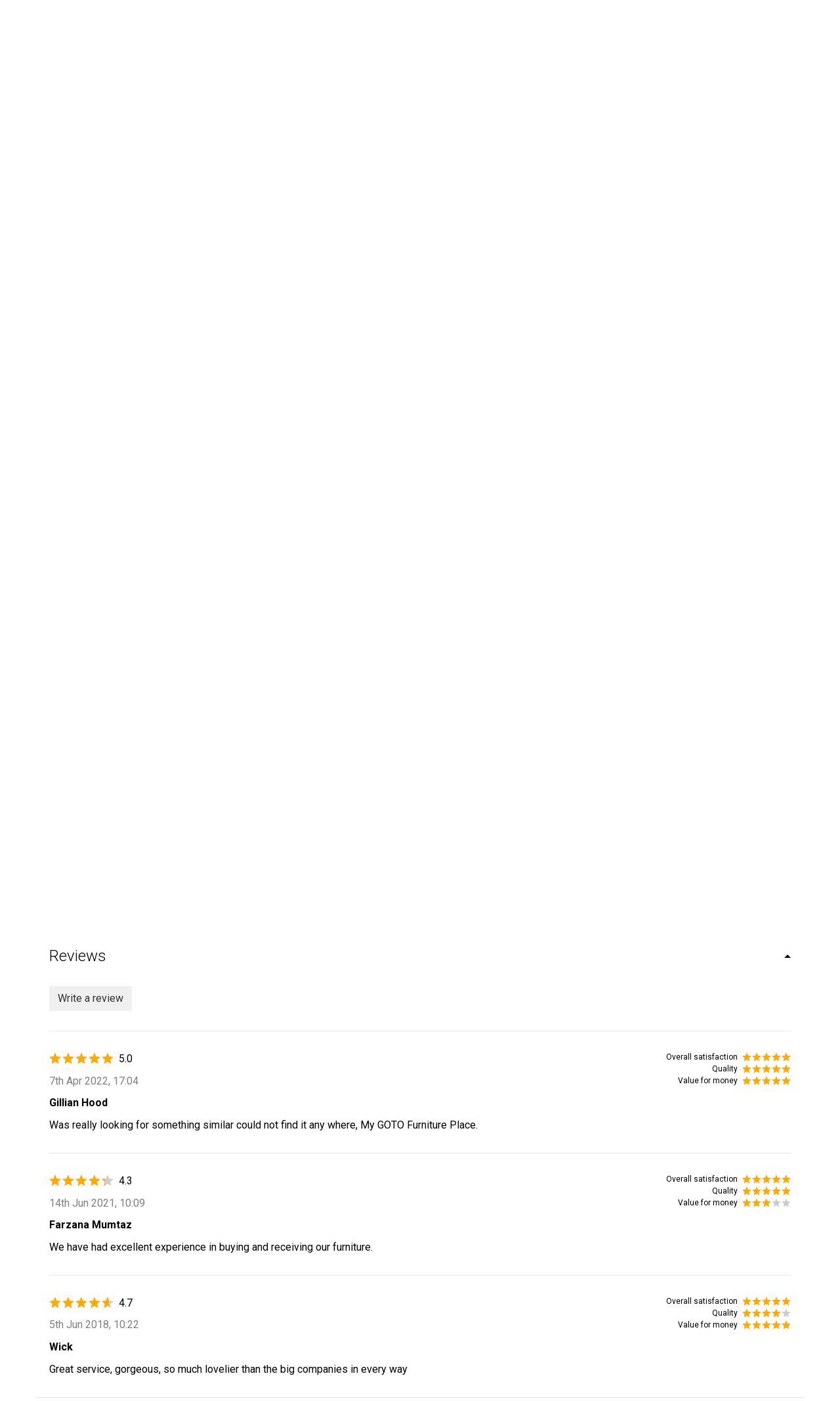

--- FILE ---
content_type: text/html; charset=utf-8
request_url: https://www.designersofas4u.co.uk/cuddler-swivel-chair-snuggle-swivel-armchair-malta?tab=reviews
body_size: 209278
content:
<!DOCTYPE html>
<html lang="en-gb" prefix="og: http://ogp.me/ns#" class="product-page">
	<head>
		<title>Cuddler Snuggle Swivel Armchair Malta Gold Velvet | Designer Sofas4u</title>
		<script>
			window.app = {
				documentReady: [],
				windowLoad: [],
				extensions: {}
			};
			document.cookie = 'pxRatio=' + (window.devicePixelRatio || 1) + '; expires=' + new Date(new Date().getTime() + 1000 * 3600 * 24 * 365).toUTCString() + '; path=/; samesite=None; Secure';
		</script>
		<base target="_top" />
		<meta charset="utf-8" />
		<meta name="description" content="Designer Sofas4u offers Cuddler Snuggle Swivel Armchair Malta Gold Velvet great value furniture for the living room, dining, bedroom and kitchen. A wide range available online buy now at designersofas4u.co.uk" />
		<meta name="keywords" content="Gold, Snuggle Swivel Armchair ,Malta Gold Velvet, Swivel Armchair" />
		<meta name="author" content="Designer Sofas For You Ltd." />
		<meta name="viewport" content="width=device-width, initial-scale=1" />
		<meta name="googlebot" content="noodp" />
		<meta name="apple-mobile-web-app-title" content="Designer Sofas 4U" />
		<meta property="og:type" content="product" />
		<meta property="og:url" content="https://www.designersofas4u.co.uk/cuddler-swivel-chair-snuggle-swivel-armchair-malta" />
		<meta property="og:title" content="Cuddler Snuggle Swivel Armchair Malta Gold Velvet | Designer Sofas4u" />
		<meta property="og:description" content="Designer Sofas4u offers Cuddler Snuggle Swivel Armchair Malta Gold Velvet great value furniture for the living room, dining, bedroom and kitchen. A wide range available online buy now at designersofas4u.co.uk" />
		<meta property="og:image" content="https://www.designersofas4u.co.uk/images/pictures/product-images/emerald/cuddler-swivel-chair-snuggle-swivel-armchair-malta-gold-velvet-(1200x630-ffffff).jpg" />
		<meta property="og:image:secure_url" content="https://www.designersofas4u.co.uk/images/pictures/product-images/emerald/cuddler-swivel-chair-snuggle-swivel-armchair-malta-gold-velvet-(1200x630-ffffff).jpg" />
		<meta property="og:image:type" content="image/jpeg" />
		<meta property="og:image:width" content="1200" />
		<meta property="og:image:height" content="630" />
		<meta property="og:locale" content="en_GB" />
		<meta property="og:updated_time" content="2023-05-31T10:23:11+01:00" />
		<meta property="og:site_name" content="Designer Sofas 4U" />
		<meta property="fb:app_id" content="163711694235442" />
		<meta name="twitter:card" content="summary_large_image" />
		<meta name="twitter:title" content="Cuddler Snuggle Swivel Armchair Malta Gold Velvet | Designer Sofas4u" />
		<meta name="twitter:description" content="Designer Sofas4u offers Cuddler Snuggle Swivel Armchair Malta Gold Velvet great value furniture for the living room, dining, bedroom and kitchen. A wide range available online buy now&hellip;" />
		<meta name="twitter:image" content="https://www.designersofas4u.co.uk/images/pictures/product-images/emerald/cuddler-swivel-chair-snuggle-swivel-armchair-malta-gold-velvet-(840x840-ffffff).jpg" />
		<link rel="icon" type="image/png" sizes="192x192" href="/i/favicon-192x192.png" />
		<link rel="icon" type="image/png" sizes="32x32" href="/i/favicon-32x32.png" />
		<link rel="apple-touch-icon" href="/i/apple-touch-icon.png" />
		<link rel="alternate" type="application/rss+xml" href="/rss.xml" title="RSS" />
		<link rel="canonical" href="https://www.designersofas4u.co.uk/cuddler-swivel-chair-snuggle-swivel-armchair-malta" />
		<link rel="preconnect" href="https://fonts.gstatic.com/" crossorigin />
		<link rel="stylesheet" href="https://fonts.googleapis.com/css2?family=Roboto:ital,wght@0,100;0,300;0,400;0,500;0,700;0,900;1,100;1,300;1,400;1,500;1,700;1,900&amp;family=Playfair+Display:ital,wght@0,400;0,700;0,900;1,400;1,700;1,900&amp;display=swap" media="print" onload="this.media='all'" />
		<link rel="stylesheet" href="/main.css" />
		<script async src="/main.js"></script>
		<meta property="fb:pages" content="469476303081218" />
		<script async src="https://www.googletagmanager.com/gtag/js?id=AW-996192262"></script>
		<script>
			window.dataLayer = window.dataLayer || [];
			function gtag() {
				dataLayer.push(arguments);
			}
			gtag('js', new Date());
			gtag('config', "AW-996192262", {
				allow_enhanced_conversions: true
			});
		</script>
		<script>(function(w,d,s,l,i){w[l]=w[l]||[];w[l].push({'gtm.start':new Date().getTime(),event:'gtm.js'});var f=d.getElementsByTagName(s)[0],j=d.createElement(s),dl=l!='dataLayer'?'&l='+l:'';j.async=true;j.src='https://www.googletagmanager.com/gtm.js?id='+i+dl;f.parentNode.insertBefore(j,f);})(window,document,'script','dataLayer',"GTM-PQGS8G");</script>
	</head>
	<body>
		<div id="app">
			<header class="common">
				<div class="wrap">
		<div class="text-banner">
<div style="text-align: center; width: 100%;">
<div class="promo-timer-container" style="
        display: inline-flex; 
        flex-wrap: wrap; /* Allows items to wrap onto the next line */
        justify-content: center; /* Keeps wrapped items centered */
        align-items: center; 
        font-family: Arial, sans-serif; 
        color: white; 
        font-size: 17px; 
        padding: 5px 10px; 
        background-color: transparent; 
    ">
<p style="margin: 0; font-size: smaller;"><span class="s1"><strong>WINTER SALE - EXTRA £250 OFF!</strong> </span></p>
<span class="mobile-break"></span>

<div style="
            display: flex; 
            align-items: center; 
            margin-left: 20px; 
            font-size: smaller; 
            font-weight: bold;"><span style="margin-right:10px">Ends in</span>

<div id="timer-segments" style="display: flex; align-items: flex-start; gap: 5px;">
<div style="text-align: center;"><span id="timer-hours" style="background-color:black; border-radius:3px; display:inline-block; font-size:20px; padding:3px 6px">00</span>

<div style="font-size: 10px; margin-top: 2px;">Hours</div>
</div>

<div style="font-size: 20px; font-weight: bold; padding-top: 3px;">:</div>

<div style="text-align: center;"><span id="timer-minutes" style="background-color:black; border-radius:3px; display:inline-block; font-size:20px; padding:3px 6px">00</span>

<div style="font-size: 10px; margin-top: 2px;">Minutes</div>
</div>

<div style="font-size: 20px; font-weight: bold; padding-top: 3px;">:</div>

<div style="text-align: center;"><span id="timer-seconds" style="background-color:black; border-radius:3px; display:inline-block; font-size:20px; padding:3px 6px">00</span>

<div style="font-size: 10px; margin-top: 2px;">Seconds</div>
</div>
</div>
</div>

<p style="margin: 0 0 0 30px; font-size: smaller;">Promo Code: <strong>SAVE250</strong></p>
</div>
</div>
<style type="text/css">/* Hide the break element by default */
.mobile-break {
    display: none;
    flex-basis: 100%; /* Forces the element below it to a new line */
    height: 0;
}

/* On screens 600px wide or smaller, activate the break */
@media (max-width: 600px) {
    .mobile-break {
        display: block; 
        flex-basis: 100%;
        margin-bottom: 5px; /* Add a little space between the lines */
    }
    
    /* Center the timer on the new line */
    .promo-timer-container > div:nth-child(2) {
        margin: 0 auto;
        /* Remove the large margin added for desktop spacing */
        margin-left: 0 !important; 
    }
    
    /* Also center the promo code */
    .promo-timer-container > p:nth-child(3) {
        width: 100%;
        text-align: center;
        margin: 5px 0 0 0 !important;
    }
}
</style>
<script>
    function updateCountdown() {
        const now = new Date();
        const tomorrow = new Date(now.getFullYear(), now.getMonth(), now.getDate() + 1);
        tomorrow.setUTCHours(0, 0, 0, 0); 

        let timeRemaining = tomorrow - now;

        const hoursTotal = Math.floor(timeRemaining / (1000 * 60 * 60)); 
        const minutes = Math.floor((timeRemaining % (1000 * 60 * 60)) / (1000 * 60));
        const seconds = Math.floor((timeRemaining % (1000 * 60)) / 1000);

        const hoursElement = document.getElementById('timer-hours');
        const minutesElement = document.getElementById('timer-minutes');
        const secondsElement = document.getElementById('timer-seconds');
        
        if (timeRemaining < 0) {
            hoursElement.textContent = '00';
            minutesElement.textContent = '00';
            secondsElement.textContent = '00';
            document.querySelector('.promo-timer-container strong').textContent = 'EXPIRED';
            return;
        }

        hoursElement.textContent = String(hoursTotal).padStart(2, '0');
        minutesElement.textContent = String(minutes).padStart(2, '0');
        secondsElement.textContent = String(seconds).padStart(2, '0');
    }

    setInterval(updateCountdown, 1000);
    updateCountdown();
</script>
		</div>
					<div class="master-group">
						<div class="wrap">
							<button type="button" class="main-navigation-toggle" data-toggle="collapse" data-target="#main-navigation"><span><s></s><s></s><s></s></span></button>
							<div class="row">
								<div class="col-sm-3">
		<div class="logo"><span><a href="/"><img
			src="/i/logo.svg"
			alt="Designer Sofas 4U"
		/></a></span></div>
								</div>
								<div class="hidden-xs col-sm-5 col-md-6">
									<div class="member-navigation-group">
										<div class="wrap">
		<nav class="member-navigation">
			<ul>
				<li><a href="/your-account"><span>Sign in</span></a></li>
				<li><a href="/order-tracking" title="Order tracking"><span>Orders</span></a></li>
				<li><a href="/recently-viewed" title="Recently viewed products"><span>Recently viewed</span></a></li>
			</ul>
		</nav>
		<nav class="telephone-navigation">
			<ul>
				<li><a href="tel:+441254268590"><span>+44 (0)1254 268 590</span></a></li>
			</ul>
		</nav>
										</div>
									</div>
		<div class="search">
			<form
				action="/search"
				method="get"
			>
				<div class="wrap">
					<span><input
						type="text"
						name="keywords"
						value=""
						placeholder="Search"
					/></span>
					<span><input
						type="submit"
						value="Search"
					/></span>
				</div>
			</form>
		</div>
								</div>
								<div class="col-sm-4 col-md-3">
									<div class="icon-navigation-group">
										<div class="wrap">
		<nav class="wish-list-navigation">
			<ul>
				<li><a href="/wish-list" data-mode="0" data-count="0" title="Curate Your Wishlist - Turn Your Dreams into Reality with Our Easy-to-Use Wishlist Creator."><span>Wish list</span></a></li>
			</ul>
		</nav>
		<nav class="basket-navigation">
			<ul>
				<li><a href="/basket" data-mode="0" data-count="0" title="Discover your perfect Chesterfield sofa with our shopping basket feature. Browse our exquisite collection, customize your selection, and effortlessly add style"><span>Shopping basket</span></a></li>
			</ul>
		</nav>
										</div>
									</div>
								</div>
							</div>
						</div>
					</div>
					<div class="slave-group collapse" id="main-navigation">
						<div class="wrap">
		<nav class="telephone-navigation">
			<ul>
				<li><a href="tel:+441254268590"><span>+44 (0)1254 268 590</span></a></li>
			</ul>
		</nav>
		<nav class="main-navigation" data-current-category-id="180117">
			<ul>
				<li class="dropdown current" data-category-id="34001" data-has-children="true"><a href="/sofas-and-living-room" title="Our stylish sofas and chairs come in a range of fashionable fabrics and luxurious leathers. Order your free fabric swatch today| Chesterfield sofas UK" class="dropdown-toggle" data-toggle="dropdown"><span>Sofas &amp; Chairs</span></a>
					<ul class="dropdown-menu">
						<li class="parent"><a href="/fabric-sofas">Fabric Sofas</a></li>
						<li><a href="/chesterfield-sofas-uk">Chesterfield Sofa &amp; Sofas UK</a></li>
						<li><a href="/corner-sofas">Corner Sofas</a></li>
						<li><a href="/infinity-sofa">Infinity Sofa</a></li>
						<li><a href="/pull-out-sofa-bed">Pull Out Sofa Bed</a></li>
						<li><a href="/l-shape-sofa">L Shape Sofa</a></li>
						<li><a href="/corner-recliner-sofas">Corner Recliner Sofas</a></li>
						<li><a href="/modular-sofas">Modular Sofas</a></li>
						<li><a href="/leather-sofas">Leather Sofas</a></li>
						<li><a href="/vintage-furniture-sofas">Vintage Furniture</a></li>
						<li><a href="/italian-leather-sofas">Italian Leather Sofas</a></li>
						<li><a href="/tub-chairs">Tub Chairs</a></li>
						<li><a href="/arm-chair">Arm Chairs</a></li>
						<li><a href="/wing-chairs">Wing Chairs</a></li>
						<li><a href="/contemporary-designer-sofa-collection">Designer Sofa Collection</a></li>
						<li><a href="/chesterfield-sofa-range">Chesterfield Sofa</a></li>
						<li><a href="/reclining-sofas">Reclining Sofas</a></li>
						<li><a href="/sofa-beds">Sofa beds</a></li>
						<li><a href="/lamp-side-tables">Lamp &amp; Side Tables</a></li>
						<li><a href="/trunks">Trunks</a></li>
						<li><a href="/tv-hi-fi-units">TV &amp; Hi-Fi Units</a></li>
						<li><a href="/coffee-tables">Coffee Tables</a></li>
						<li><a href="/footstools">Footstools</a></li>
						<li><a href="/display-cabinets-shelves">Display Cabinets &amp; Shelves</a></li>
						<li><a href="/wool-sofas-chairs">Wool Sofas &amp; Chairs</a></li>
						<li><a href="/cream-leather-sofas">Cream Leather Sofas</a></li>
						<li><a href="/white-leather-sofas">White Leather Sofas</a></li>
						<li><a href="/brown-leather-sofas">Brown &amp; Tan Leather Sofas</a></li>
						<li><a href="/black-leather-sofas">Black Leather Sofas</a></li>
						<li><a href="/fast-delivery-sofas-and-chairs">Fast Delivery Sofas &amp; Chairs</a></li>
						<li><a href="/italian-dining-furniture">Italian Dining Furniture</a></li>
						<li><a href="/recliner-and-cinema-console-sofas">Recliner &amp; Cinema Console Sofas</a></li>
						<li><a href="/man-cave-sofas-and-chairs">Man Cave Sofas &amp; Chairs</a></li>
						<li><a href="/care-home-sofas-and-chairs">Care Home Sofas &amp; Chairs</a></li>
						<li><a href="/cushions">Cushions</a></li>
					</ul>
				</li>
				<li class="dropdown" data-category-id="66006-2968892" data-has-children="true"><a href="/chesterfield-furniture" title="Our expert craftsmen make every piece of Chesterfield sofa furniture by hand, in the UK. Browse our collection of sofas, suites, chairs and more today." class="dropdown-toggle" data-toggle="dropdown"><span>Chesterfield Furniture</span></a>
					<ul class="dropdown-menu">
						<li><a href="/classic">Classic Chesterfield Sofa</a></li>
						<li><a href="/duke-chesterfield-sofa">Duke Chesterfield Sofa</a></li>
						<li><a href="/duchess-chesterfield-sofa">Duchess Chesterfield Sofa</a></li>
						<li><a href="/chesterfield-queen-anne">Chesterfield Queen Anne</a></li>
						<li><a href="/balmoral">Balmoral Chesterfield Sofas</a></li>
						<li><a href="/alfie-chestefield-sofas">Alfie Chestefield Sofas</a></li>
						<li><a href="/buckingham">Buckingham Style Chesterfield Sofas</a></li>
						<li><a href="/fabric-chesterfield-sofas">Fabric Chesterfield Sofas</a></li>
						<li><a href="/jepson-chesterfield-sofa">Jepson Chesterfield Sofa</a></li>
						<li><a href="/victoria">Victoria Chesterfield Sofa</a></li>
						<li><a href="/era">Era Style Chesterfield Sofas</a></li>
						<li><a href="/knightsbridge">Knightsbridge Chesterfield Sofas</a></li>
						<li><a href="/monks">Monks Chesterfield Sofas</a></li>
						<li><a href="/kimberley">Kimberley Chesterfield Sofa</a></li>
						<li><a href="/1930s-chesterfield-sofas">1930's Chesterfield Sofas</a></li>
						<li><a href="/corners">Corner Chesterfield Sofa</a></li>
						<li><a href="/chesterfield-sofa-offers">Chesterfield Sofa Offers</a></li>
						<li><a href="/chesterfield-sofas-2">Chesterfield Sofas</a></li>
						<li><a href="/leather-chesterfield-sofas">Leather Chesterfield Sofas</a></li>
						<li><a href="/chesterfield-suites-2">Chesterfield Suites</a></li>
						<li><a href="/chesterfield-high-back-chairs">Chesterfield High Back Chairs</a></li>
						<li><a href="/chesterfield-sofabeds">Chesterfield Sofabeds</a></li>
						<li><a href="/chesterfield-chairs-2">Chesterfield Chairs</a></li>
						<li><a href="/chesterfield-footstool">Chesterfield Footstool</a></li>
						<li><a href="/5-seat-chesterfield-sofa">5 Seat Chesterfield Sofa</a></li>
						<li><a href="/4-seat-chesterfield-sofa">4 Seat Chesterfield Sofa</a></li>
						<li><a href="/3-seat-chesterfield-sofa">3 Seat Chesterfield Sofa</a></li>
						<li><a href="/2-seat-chesterfield-sofa">2 Seat Chesterfield Sofa</a></li>
						<li><a href="/chesterfield-club-armchairs">Chesterfield Club Armchairs</a></li>
						<li><a href="/wool-chesterfield-sofas-2">Wool Chesterfield Sofas</a></li>
						<li><a href="/velvet-chesterfield-sofas-2">Velvet Chesterfield Sofas</a></li>
						<li><a href="/swarovski-crystal-sofa-range-2">Crystal Sofa Range</a></li>
						<li><a href="/chesterfield-corner-group-sofas">Chesterfield Corner Group Sofas</a></li>
						<li><a href="/chesterfield-sofa-ireland">Chesterfield Sofa Ireland</a></li>
						<li><a href="/queen-anne-sofas">Queen Anne Sofas</a></li>
						<li><a href="/chesterfield-chaise-lounge">Chesterfield Chaise Lounge</a></li>
						<li><a href="/grey-chesterfield-sofa">Grey Chesterfield Sofa &amp; Chairs</a></li>
						<li><a href="/patchwork-sofas-and-chairs">Patchwork Sofas &amp; Chairs</a></li>
						<li><a href="/leather-queen-anne-chairs-2">SPECIAL OFFER Chesterfield Furniture</a></li>
					</ul>
				</li>
				<li class="dropdown" data-category-id="2940861-3546052" data-has-children="true"><a href="/vintage-furniture-sofas" title="Choose from a range of vintage sofas style, vintage leather and distressed leather style sofas and chairs. Browse now or contact us to request a free swatch!" class="dropdown-toggle" data-toggle="dropdown"><span>Vintage Furniture</span></a>
					<ul class="dropdown-menu">
						<li><a href="/instock-vintage-sofas-and-chairs">IN STOCK Vintage Sofas</a></li>
						<li><a href="/in-stock-vintage-armchairs">IN STOCK Vintage Armchairs</a></li>
						<li><a href="/in-stock-vintage-footstools-and-trunks">IN STOCK Vintage Footstools &amp; Trunks</a></li>
						<li><a href="/vintage-leather-sofa-suites">Vintage Leather Sofa Suites</a></li>
						<li><a href="/union-jack-sofa-range">Union Jack Sofa Range</a></li>
						<li><a href="/vintage-leather-corner-sofas">Vintage Leather Corner Sofas</a></li>
						<li><a href="/vintage-3-seater-leather-sofas">Vintage 3 Seater Leather Sofas</a></li>
						<li><a href="/vintage-2-seater-leather-sofas">Vintage 2 Seater Leather Sofas</a></li>
						<li><a href="/vintage-leather-armchairs">Vintage Leather Armchairs</a></li>
						<li><a href="/aviator-armchairs">Aviator Chairs, Armchairs &amp; Sofas</a></li>
						<li><a href="/egg-swivel-chairs">Egg Swivel Chairs</a></li>
						<li><a href="/vintage-chaise-lounge">Vintage Chaise Lounge</a></li>
						<li><a href="/vintage-leather-foostools">Vintage Leather Footstools</a></li>
						<li><a href="/vintage-leather-dining-chairs">Vintage Leather Dining Chairs</a></li>
						<li><a href="/vintage-leather-barstools">Vintage Leather Barstools</a></li>
						<li><a href="/vintage-coffee-tables">Vintage Coffee Tables</a></li>
						<li><a href="/vintage-desks">Vintage Desks</a></li>
						<li><a href="/vintage-trunks">Vintage Trunks</a></li>
						<li><a href="/vintage-drinks-cabinet">Vintage Drinks Cabinet</a></li>
						<li><a href="/vintage-cabinets-bookshelves">Vintage Cabinets Bookcase</a></li>
						<li><a href="/vintage-furniture-uk">Vintage Furniture UK</a></li>
						<li><a href="/special-offer-vintage-furniture">SPECIAL OFFER Vintage Furniture</a></li>
					</ul>
				</li>
				<li class="dropdown" data-category-id="64-2881857" data-has-children="true"><a href="/wing-chairs" title="Wingback chairs handcrafted in the UK, from classic leather chairs to modern high back seats. Save up to 50% in our sale and enjoy fast UK delivery." class="dropdown-toggle" data-toggle="dropdown"><span>Wing Chairs</span></a>
					<ul class="dropdown-menu">
						<li><a href="/leather-wing-chairs">Leather Wing Chairs</a></li>
						<li><a href="/fabric-wing-chairs">Fabric Wing Chairs</a></li>
						<li><a href="/vintage-leather-wing-chair">Vintage Leather Wing Chair</a></li>
						<li><a href="/antler-stag-animal-wing-chairs">Antler Stag Animal Wing Chairs</a></li>
						<li><a href="/striped-wing-chairs">Striped Wing Chairs</a></li>
						<li><a href="/plain-fabric-wing-chairs">Plain Fabric Wing Chairs</a></li>
						<li><a href="/checked-wing-chairs">Checked Wing Chairs</a></li>
						<li><a href="/pattern-wing-chairs">Pattern Wing Chairs</a></li>
						<li><a href="/patchwork-wing-chairs">Patchwork Wing Chairs</a></li>
						<li><a href="/special-offer-wing-chairs">SPECIAL OFFER Wing Chairs</a></li>
					</ul>
				</li>
				<li class="dropdown" data-category-id="67-2963891" data-has-children="true"><a href="/italian-leather-sofas" title="Experience elegance with Designer Sofas4u's Italian Leather Sofas. Discover great value furniture for the living room, dining, bedroom, and kitchen." class="dropdown-toggle" data-toggle="dropdown"><span>Italian Leather Sofas</span></a>
					<ul class="dropdown-menu">
						<li><a href="/italian-leather-sofa-suites-2">Italian Leather Sofa Suites</a></li>
						<li><a href="/italian-leather-corner-sofas">Italian Leather Corner Sofas</a></li>
						<li><a href="/italian-leather-3-seater-sofas-2">Italian Leather 3 Seater Sofas</a></li>
						<li><a href="/italian-leather-2-seater-sofas-2">Italian Leather 2 Seater Sofas</a></li>
						<li><a href="/italian-leather-sofabeds">Italian Leather Sofabeds</a></li>
						<li><a href="/italian-leather-armchairs-2">Italian Leather Armchairs</a></li>
						<li><a href="/special-offer-italian-leather-sofas-and-chairs">SPECIAL OFFER Italian Leather Sofas &amp; Chairs</a></li>
					</ul>
				</li>
				<li class="dropdown" data-category-id="687677" data-has-children="true"><a href="/reclining-sofas" title="Find your ideal recliner sofa — corner, 2, 3 or 4 seater, in fabric or leather. Bespoke designs available. Order today for quick delivery!" class="dropdown-toggle" data-toggle="dropdown"><span>Reclining Sofas</span></a>
					<ul class="dropdown-menu">
						<li><a href="/reclining-suites">Reclining Suites</a></li>
						<li><a href="/4-seater-reclining-sofas">4 Seater Reclining Sofas</a></li>
						<li><a href="/3-seater-reclining-sofas">3 Seater Reclining Sofas</a></li>
						<li><a href="/2-seater-reclining-sofas">2 Seater Reclining Sofas</a></li>
						<li><a href="/reclining-chairs">Reclining Chairs</a></li>
						<li><a href="/reclining-corner-sofas">Reclining Corner Sofas</a></li>
					</ul>
				</li>
				<li data-category-id="3349000"><a href="/fast-delivery-sofas-and-chairs" title="Looking for fast express delivery sofas &amp; chairs? Don't waste your time, click here now! Direct from Designer Sofas 4U"><span>Fast Delivery Sofas &amp; Chairs</span></a></li>
				<li data-category-id="12"><a href="/sale" title="Shop sofas at Designer Sofas 4U and discover the largest collection of sale and clearance furniture in our online shop. We offer worldwide delivery, too!"><span>Sale</span></a></li>
				<li data-content-id="-1"><a href="/products"><span>...</span></a></li>
				<li class="dropdown" data-content-id="255" data-has-children="true"><a href="/your-account" class="dropdown-toggle" data-toggle="dropdown"><span>Your account</span></a>
					<ul class="dropdown-menu">
						<li><a href="/sign-in">Sign in</a></li>
						<li><a href="/register">Register</a></li>
						<li><a href="/order-tracking">Orders</a></li>
						<li><a href="/recently-viewed">Recently viewed</a></li>
						<li><a href="/wish-list">Wish list</a></li>
					</ul>
				</li>
			</ul>
		</nav>
						</div>
					</div>
		<div class="search">
			<form
				action="/search"
				method="get"
			>
				<div class="wrap">
					<span><input
						type="text"
						name="keywords"
						value=""
						placeholder="Search"
					/></span>
					<span><input
						type="submit"
						value="Search"
					/></span>
				</div>
			</form>
		</div>
				</div>
			</header>
			<main>
				<section class="wrap">
		<div class="product" itemscope="itemscope" itemtype="http://schema.org/Product" itemref="more-products">
			<div class="wrap">
		<nav class="breadcrumb-navigation">
			<ol itemscope="itemscope" itemtype="http://schema.org/BreadcrumbList">
				<li itemprop="itemListElement" itemscope="itemscope" itemtype="http://schema.org/ListItem">
					<a href="/products" itemprop="item" itemtype="http://schema.org/Thing"><span itemprop="name">Shop</span></a>
					<meta itemprop="position" content="1" />
				</li>
				<li itemprop="itemListElement" itemscope="itemscope" itemtype="http://schema.org/ListItem">
					<a href="/sofas-and-living-room" itemprop="item" itemtype="http://schema.org/Thing"><span itemprop="name">Sofas &amp; Chairs</span></a>
					<meta itemprop="position" content="2" />
				</li>
				<li itemprop="itemListElement" itemscope="itemscope" itemtype="http://schema.org/ListItem">
					<a href="/fabric-sofas" itemprop="item" itemtype="http://schema.org/Thing"><span itemprop="name">Fabric Sofas</span></a>
					<meta itemprop="position" content="3" />
				</li>
				<li itemprop="itemListElement" itemscope="itemscope" itemtype="http://schema.org/ListItem">
					<a href="/fabric-sofa-armchairs" itemprop="item" itemtype="http://schema.org/Thing"><span itemprop="name">Fabric Sofa Armchairs</span></a>
					<meta itemprop="position" content="4" />
				</li>
			</ol>
		</nav>
		<h1 class="product-title" itemprop="name">Cuddler Snuggle Swivel Armchair Malta Gold Velvet</h1>
				<meta itemprop="description" content="Cuddler Swivel Chair | Snuggle Swivel Armchair Carlton Teal Fabric" />
				<meta itemprop="sku" content="UK45951370" />
				<div class="row">
					<div class="col-sm-5">
						<div class="product-view">
							<div class="wrap">
		<div class="product-rating" itemprop="aggregateRating" itemscope="itemscope" itemtype="http://schema.org/AggregateRating">
			<div class="wrap">
				<div class="rating-stars medium-size"><span title="Good"><span style="width: 80%"></span></span></div>
				<div class="product-rating-value">4.0 of 5</div>
				<div class="product-rating-details"><a href="/cuddler-swivel-chair-snuggle-swivel-armchair-malta?tab=reviews">3 reviews</a></div>
				<meta itemprop="reviewCount" content="3" />
				<meta itemprop="ratingCount" content="3" />
				<meta itemprop="ratingValue" content="4.0" />
			</div>
		</div>
		<div class="hidden product-player" data-bind="with: collection(), css: {hidden: false}">
			<meta itemprop="image" content="https://www.designersofas4u.co.uk/images/pictures/product-images/emerald/cuddler-swivel-chair-snuggle-swivel-armchair-malta-gold-velvet.jpg" />
			<a
				data-bind="attr: {href: item().gallery.src, title: item().title, 'data-gallery': item().gallery.name, 'data-gallery-image-width': item().gallery.width, 'data-gallery-image-height': item().gallery.height, target: item().target, 'data-gallery-index': item().index, 'data-bind': null}"
			><span
				data-bind="with: item(), style: {paddingBottom: playerHeightLimitedPercentageValue}, attr: {'data-bind': null}"
			><img
				src="[data-uri]"
				alt=""
				data-bind="attr: {src: player.src, width: player.width, height: player.height, alt: title, itemprop: itemprop, 'data-blank': blank, 'data-bind': null}"
			/></span></a>
			<!-- ko if: items.length > 1 -->
			<div class="product-player-thumbnails" data-bind="attr: {'data-count': items.length, 'data-bind': null}">
				<ul data-bind="foreach: items, attr: {'data-bind': null}">
					<li><a
						data-bind="click: $root.select, event: {'select.productPlayer': $root.select}, attr: {href: gallery.src, target: target, title: title, 'data-gallery': galleryName, 'data-gallery-image-width': gallery.width, 'data-gallery-image-height': gallery.height, 'data-gallery-index': index, 'data-bind': null}, css: {current: isCurrent}"
					><span><img
						src="[data-uri]"
						alt=""
						loading="lazy"
						data-bind="attr: {src: player.src, width: player.width, height: player.height, alt: title, 'data-bind': null}"
					/></span></a></li>
				</ul>
			</div>
			<!-- /ko -->
		</div>
		<script>
			app.documentReady.push(function() {
				var $window = $(window);
				var playerHeightDefaultPercentageValue = 100;

				var PlayerItem = function(data) {
					var self = this;
					$.extend(this, data);
					this.target = data.blank ? null : '_blank';
					this.isCurrent = ko.observable(false);
					this.galleryName = ko.computed(function(){
						return  self.isCurrent() ? null : data.gallery.name;
					});
				}

				var PlayerCollection = function(data) {
					var self = this;
					this.option = data.option;
					this.item = ko.observable();
					this.items = ko.utils.arrayMap(data.items, function(data){
						return new PlayerItem(data);
					});
					this.select = function(item, event) {
						var currentItem = self.item();
						!item.isCurrent() && item.isCurrent(true);
						currentItem && currentItem != item && currentItem.isCurrent(false);
						currentItem != item && self.item(item);
					};
					this.select(this.items[0]);
					this.playerHeightLimitedPercentageValue = ko.computed(function(){
						var playerHeightLimitedPercentageValue = null;

						ko.utils.arrayForEach(self.items, function(item){
							var heightPercentageValue = Math.round(item.player.height * 1000000 / item.player.width) / 10000;
							if (heightPercentageValue > playerHeightLimitedPercentageValue) {
								playerHeightLimitedPercentageValue = heightPercentageValue;
							}
						});

						if (playerHeightLimitedPercentageValue > playerHeightDefaultPercentageValue) {
							playerHeightLimitedPercentageValue = null;
						}

						if (playerHeightLimitedPercentageValue) {
							playerHeightLimitedPercentageValue += '%';
						}

						return playerHeightLimitedPercentageValue;
					});
				}

				var ProductPlayer = function() {
					var self = this;
					app.productPlayer = this;
					this.options = ko.observableArray();
					this.collections = ko.utils.arrayMap([{"option":0,"items":[{"id":"100025005","index":0,"src":"\/images\/pictures\/product-images\/emerald\/cuddler-swivel-chair-snuggle-swivel-armchair-malta-gold-velvet.jpg","width":"955","height":"788","title":"Cuddler Swivel Chair  Snuggle Swivel Armchair Malta Gold Velvet","itemprop":"image","blank":null,"player":{"src":"\/images\/pictures\/product-images\/emerald\/cuddler-swivel-chair-snuggle-swivel-armchair-malta-gold-velvet-(product-player).jpg?mode=h","width":"470","height":"388"},"gallery":{"name":"productPlayer0","src":"\/images\/pictures\/product-images\/emerald\/cuddler-swivel-chair-snuggle-swivel-armchair-malta-gold-velvet.jpg","width":"955","height":"788"}},{"id":"100026919","index":1,"src":"\/images\/pictures\/product-images\/emerald\/cuddler-swivel-chair-snuggle-swivel-armchair-malta-gold-velvet-9.jpg","width":"1748","height":"1240","title":"Cuddler Swivel Chair  Snuggle Swivel Armchair Malta Gold Velvet","itemprop":"image","blank":null,"player":{"src":"\/images\/pictures\/product-images\/emerald\/cuddler-swivel-chair-snuggle-swivel-armchair-malta-gold-velvet-9-(product-player).jpg?mode=h","width":"470","height":"333"},"gallery":{"name":"productPlayer0","src":"\/images\/pictures\/product-images\/emerald\/cuddler-swivel-chair-snuggle-swivel-armchair-malta-gold-velvet-9-(gallery).jpg?mode=h","width":"1600","height":"1135"}},{"id":"100026912","index":2,"src":"\/images\/pictures\/product-images\/emerald\/cuddler-swivel-chair-snuggle-swivel-armchair-malta-gold-velvet-2.jpg","width":"1748","height":"1240","title":"Cuddler Swivel Chair  Snuggle Swivel Armchair Malta Gold Velvet 2","itemprop":"image","blank":null,"player":{"src":"\/images\/pictures\/product-images\/emerald\/cuddler-swivel-chair-snuggle-swivel-armchair-malta-gold-velvet-2-(product-player).jpg?mode=h","width":"470","height":"333"},"gallery":{"name":"productPlayer0","src":"\/images\/pictures\/product-images\/emerald\/cuddler-swivel-chair-snuggle-swivel-armchair-malta-gold-velvet-2-(gallery).jpg?mode=h","width":"1600","height":"1135"}},{"id":"100026913","index":3,"src":"\/images\/pictures\/product-images\/emerald\/cuddler-swivel-chair-snuggle-swivel-armchair-malta-gold-velvet-3.jpg","width":"1748","height":"1240","title":"Cuddler Swivel Chair  Snuggle Swivel Armchair Malta Gold Velvet 3","itemprop":"image","blank":null,"player":{"src":"\/images\/pictures\/product-images\/emerald\/cuddler-swivel-chair-snuggle-swivel-armchair-malta-gold-velvet-3-(product-player).jpg?mode=h","width":"470","height":"333"},"gallery":{"name":"productPlayer0","src":"\/images\/pictures\/product-images\/emerald\/cuddler-swivel-chair-snuggle-swivel-armchair-malta-gold-velvet-3-(gallery).jpg?mode=h","width":"1600","height":"1135"}},{"id":"100026914","index":4,"src":"\/images\/pictures\/product-images\/emerald\/cuddler-swivel-chair-snuggle-swivel-armchair-malta-gold-velvet-4.jpg","width":"1748","height":"1240","title":"Cuddler Swivel Chair  Snuggle Swivel Armchair Malta Gold Velvet 4","itemprop":"image","blank":null,"player":{"src":"\/images\/pictures\/product-images\/emerald\/cuddler-swivel-chair-snuggle-swivel-armchair-malta-gold-velvet-4-(product-player).jpg?mode=h","width":"470","height":"333"},"gallery":{"name":"productPlayer0","src":"\/images\/pictures\/product-images\/emerald\/cuddler-swivel-chair-snuggle-swivel-armchair-malta-gold-velvet-4-(gallery).jpg?mode=h","width":"1600","height":"1135"}},{"id":"100026915","index":5,"src":"\/images\/pictures\/product-images\/emerald\/cuddler-swivel-chair-snuggle-swivel-armchair-malta-gold-velvet-5.jpg","width":"1748","height":"1240","title":"Cuddler Swivel Chair  Snuggle Swivel Armchair Malta Gold Velvet 5","itemprop":"image","blank":null,"player":{"src":"\/images\/pictures\/product-images\/emerald\/cuddler-swivel-chair-snuggle-swivel-armchair-malta-gold-velvet-5-(product-player).jpg?mode=h","width":"470","height":"333"},"gallery":{"name":"productPlayer0","src":"\/images\/pictures\/product-images\/emerald\/cuddler-swivel-chair-snuggle-swivel-armchair-malta-gold-velvet-5-(gallery).jpg?mode=h","width":"1600","height":"1135"}},{"id":"100026916","index":6,"src":"\/images\/pictures\/product-images\/emerald\/cuddler-swivel-chair-snuggle-swivel-armchair-malta-gold-velvet-6.jpg","width":"1748","height":"1240","title":"Cuddler Swivel Chair  Snuggle Swivel Armchair Malta Gold Velvet 6","itemprop":"image","blank":null,"player":{"src":"\/images\/pictures\/product-images\/emerald\/cuddler-swivel-chair-snuggle-swivel-armchair-malta-gold-velvet-6-(product-player).jpg?mode=h","width":"470","height":"333"},"gallery":{"name":"productPlayer0","src":"\/images\/pictures\/product-images\/emerald\/cuddler-swivel-chair-snuggle-swivel-armchair-malta-gold-velvet-6-(gallery).jpg?mode=h","width":"1600","height":"1135"}},{"id":"100026917","index":7,"src":"\/images\/pictures\/product-images\/emerald\/cuddler-swivel-chair-snuggle-swivel-armchair-malta-gold-velvet-7.jpg","width":"1748","height":"1240","title":"Cuddler Swivel Chair  Snuggle Swivel Armchair Malta Gold Velvet 7","itemprop":"image","blank":null,"player":{"src":"\/images\/pictures\/product-images\/emerald\/cuddler-swivel-chair-snuggle-swivel-armchair-malta-gold-velvet-7-(product-player).jpg?mode=h","width":"470","height":"333"},"gallery":{"name":"productPlayer0","src":"\/images\/pictures\/product-images\/emerald\/cuddler-swivel-chair-snuggle-swivel-armchair-malta-gold-velvet-7-(gallery).jpg?mode=h","width":"1600","height":"1135"}},{"id":"100026918","index":8,"src":"\/images\/pictures\/product-images\/emerald\/cuddler-swivel-chair-snuggle-swivel-armchair-malta-gold-velvet-8.jpg","width":"1748","height":"1240","title":"Cuddler Swivel Chair  Snuggle Swivel Armchair Malta Gold Velvet 8","itemprop":"image","blank":null,"player":{"src":"\/images\/pictures\/product-images\/emerald\/cuddler-swivel-chair-snuggle-swivel-armchair-malta-gold-velvet-8-(product-player).jpg?mode=h","width":"470","height":"333"},"gallery":{"name":"productPlayer0","src":"\/images\/pictures\/product-images\/emerald\/cuddler-swivel-chair-snuggle-swivel-armchair-malta-gold-velvet-8-(gallery).jpg?mode=h","width":"1600","height":"1135"}}]}], function(data){
						return new PlayerCollection(data);
					});
					this.collection = ko.observable();
					ko.computed(function(){
						var options = self.options().slice();
						var currentCollection = self.collection();
						options.push(0);
						ko.utils.arrayFirst(options, function(option){
							return ko.utils.arrayFirst(self.collections, function(collection){
								if (collection.option == option && currentCollection !== collection) {
									self.collection(collection);
								}
								return collection.option == option;
							});
						});
					});
					this.select = function(item, event) {
						self.collection().select(item);
					};

					this.image = ko.observable();
					this.image.subscribe(function(image) {
						var collection = self.collection();
						var item = ko.utils.arrayFirst(collection.items, function(item) {
							return item.id == image;
						});

						item && collection.select(item);
					});

					this.onOptionUpdated = function(data) {
						self.options(data.options ? data.options.options : []);
						self.image(data.image);
					}

					$window.on('_productOptionsUpdated', function(event, data) {
						self.onOptionUpdated(data);
					});
				}

				var init = function(event, data) {
					ko.applyBindings(new ProductPlayer(), $(".product-player")[0]);
					app.productPlayer.onOptionUpdated(data || {});
					app.productPlayer.collection.subscribe(function(){
						$window.trigger('_productPlayerUpdated', app.productPlayer);
					});
					$window.trigger('_productPlayerUpdated', app.productPlayer);
				}

				$window.one('_productOptionsUpdated', init);
			});
		</script>
								<div class="product-video-button">
									<button class="btn btn-default"><span class="glyphicon glyphicon-play-circle"></span> View Product Video</button>
								</div>
							</div>
						</div>
					</div>
					<div class="col-sm-7">
						<form action="/basket" method="post" class="product-form">
							<input type="hidden" name="productId" value="45951370" />
							<div class="product-option-list"></div>
							<div class="wrap">
								<div class="product-code">
									<span class="product-code-label">SKU</span>
									<span class="product-code-value" itemprop="sku">UK45951370</span>
								</div>
								<div class="product-pricing">
									<div class="wrap">
										<div class="product-prices" itemprop="offers" itemscope="itemscope" itemtype="http://schema.org/Offer" itemref="organization">
											<ul>
												<li class="product-old-price">
													<span class="product-old-price-label">Was</span>
													<s class="product-old-price-value" data-before="RRP">&pound;549.95</s>
												</li>
												<li class="product-price-inc-vat">
													<span class="product-price-inc-vat-label">Now</span>
													<strong class="product-price-inc-vat-value" data-__after="inc. VAT">&pound;439.96</strong>
												</li>
												<li class="product-partial-payment">
													<span class="product-partial-payment-value">OR <span>&pound;7.59</span> per week 0% <abbr title="Annual Percentage Rate">APR</abbr> <span class="text-nowrap">with <a target="_blank" href="/interest-free-finance-options"><img src="/i/others/klarna.svg" alt="Klarna" /> <img src="/i/others/clearpay.svg" alt="Clearpay" /></a></span></span>
													<a class="product-partial-payment-tooltip" title="Deposit calculator">?</a>
												</li>
											</ul>
											<meta itemprop="price" content="439.96" />
											<meta itemprop="url" content="/cuddler-swivel-chair-snuggle-swivel-armchair-malta" />
											<meta itemprop="priceValidUntil" content="2026-01-16T00:00:00+00:00" />
											<meta itemprop="priceCurrency" content="GBP" />
											<meta itemprop="itemCondition" content="http://schema.org/NewCondition" />
											<meta itemprop="availability" content="http://schema.org/InStock" />
										</div>
		<div class="product-discount" data-type="relative" data-relative-value="20" data-absolute-value-pattern="(Save&nbsp;&pound;%1$s)">
			<div class="wrap">
				<div class="product-discount-title"><strong data-after="(Save&nbsp;&pound;109.99)">20% discount</strong></div>
				<div class="product-discount-description"><span>Valid until 16/01/2026</span></div>
			</div>
		</div>
									</div>
								</div>
								<div class="form-horizontal product-options">
		<!-- ko foreach: optionTypes -->
		<!-- ko if: isColor -->
		<div class="form-group product-options-color hidden" data-bind="attr: {'data-option-type-id': id}, css: {hidden: false}">
			<div class="col-sm-12">
				<label class="control-label" data-bind="text: title"></label><!-- ko if: tooltip --> <a class="product-options-tooltip" data-bind="attr: {'data-config': tooltip}">?</a><!-- /ko -->
			</div>
			<div class="col-sm-12">
			<!-- ko if: type == 1 || (type == 0 && options.length > 1) -->
				<!-- ko if: type == 1 && options.length == 1 -->
				<div class="form-control-static" data-bind="text: options[0].title"></div>
				<!-- /ko -->
				<!-- ko if: options.length > 1 -->
				<select class="form-control" data-bind="options: options, optionsText: 'title', value: value"></select>
				<!-- /ko -->
			<!-- /ko -->
				<div class="product-options-color-images">
					<ul data-bind="foreach: options">
						<li>
							<a data-bind="css: {current: selected}, attr: {href: image.src, target: image.target, 'data-gallery': image.galleryName, 'data-gallery-image-width': image.width, 'data-gallery-image-height': image.height, title: title, 'data-bind': null}, click: select"><span><img
								src="about:blank"
								width="71"
								height="44"
								alt=""
								loading="lazy"
								data-bind="attr: {src: thumbnail.src, alt: title, 'data-blank': image.blank, 'data-bind': null}, style: {background: image.color}"
							/></span></a>
						</li>
					</ul>
				</div>
				<div class="product-options-more"><strong><a target="_blank" href="/malta-fabric-colours-2">Request a FREE Swatch</a></strong></div>
			</div>
		</div>
		<!-- /ko -->
		<!-- /ko -->

		<!-- ko foreach: optionTypes -->
		<!-- ko if: !isColor -->
		<div class="form-group hidden" data-bind="attr: {'data-option-type-id': id}, css: {hidden: false}">
			<div class="col-md-4">
				<label class="control-label" data-bind="text: title"></label><!-- ko if: tooltip --> <a class="product-options-tooltip" data-bind="attr: {'data-config': tooltip}">?</a><!-- /ko -->
			</div>
			<div class="col-md-8">
			<!-- ko if: type == 1 || (type == 0 && options.length > 1) -->
				<!-- ko if: type == 1 && options.length == 1 -->
				<div class="form-control-static" data-bind="text: options[0].title"></div>
				<!-- /ko -->
				<!-- ko if: options.length > 1 -->
				<select class="form-control" data-bind="options: options, optionsText: 'title', value: value"></select>
				<!-- /ko -->
			<!-- /ko -->
			<!-- ko if: type == 2 || (type == 0 && options.length == 1) -->
				<!-- ko foreach: options -->
				<div class="checkbox">
					<label><input type="checkbox" data-bind="checked: selected" /> <!--ko text: title--><!--/ko--></label>
				</div>
				<!-- /ko -->
			<!-- /ko -->
			</div>
		</div>
		<!-- /ko -->
		<!-- /ko -->
		<script>
			app.documentReady.push(function() {
				var options = [{"id":"907280","title":"Malta Fabric Colours","description":"","type":"1","inPov":0,"isColor":true,"options":[{"id":"1729514","title":"Malta Boysnberry 01","description":"","price":0,"type":"0","image":{"src":"\/images\/pictures\/swatch\/malta-fabric-colours\/malta-boysnberry-01-(500x310-crop).gif?mode=h","width":500,"height":310,"target":"_blank","galleryName":"productColor40962"},"thumbnail":{"src":"data:image\/gif;base64,[base64]\/[base64]\/nTxygQQcDNNNG0tNI4cqi2DAQQlZkAKEEdrswgQx3cihhhpyILLHFYgItAspPmDQgRqTIPLEZXt0MgUTTEhwxTCqHNIJOd+o0oITVmzQYpqSeNPNIR2OssYFT1CDixyx\/[base64]\/[base64]\/SxiGO3QIPIBAlUcAITFCkuxzXk7FLBF4HYgVQWoYg16Og+FThAA96wi2vAIQBx2IUaopA2aiAlBhKYAf1IAIEe9KETq1iELg5hhBbMIBdPaMEagHAEREBkAAJgAhDe0gc8eMsasWhBBRSQAA6owRr+3\/[base64]\/[base64]\/[base64]\/nUsNCoDELpCg0BhNwgsFI8AdtAMMKybXBBu5sBqN0okOq+MUa8kODLFxBDvztxJdWUQgnGKEX4hiEGoxsBmGU41ly+MQSDPHXcayCFGowF\/[base64]\/UAjiMA5hcAE2IAcdIAFTAWzKIA6kwASx0ActYAUkUAbg4A0DsUqXhgcTkS63kC6\/oAbkUgbdNxbdQAmn8Au40Am45QQ+1A3DQAiX0EU6IAElEAtd1Qf+mTUM0WA3L4AIvZAFv+ANl\/ACF9BxTFAI1GCG2TEJQgIDoBBvhIcLqsB+O\/Be0kMMh+AkQPUNfQADdkcIpIALwqANzAAJwKAIMiQHhWAFhiAO2SBQwzADGOADUeJTM0gIPoALZdABI9gJ1FAGR3ENu9AJJHADqyQMq\/AEnKIIT\/AIixB0T7AL3zAKVoAL4WAN5\/ZfPrAGt\/AI0FMK\/[base64]\/[base64]\/QAIRwAGU0AxYwASqcAZTUAqT4CJHYQ19oANMFl5qgAEX0QnFEAw2EAPGdgQzgAXQ00RCqQZOcHWLoDhUcAiqQAugRAo2wB5Dlwsi5Q2TsANPUF6bwQNhJAx7kHMbUAElUAIDpQy9QA3CIIwWEAR9IAfa0AyYoAN4MAuL0ALMgwEcagty8AJPQAiLcAUeKFuLAAy\/[base64]\/[base64]\/ADK8ABlYABBv+AANycAursF\/bgAtB50IxwASr4AeIUAaioAgYkgN4AF0c0Eq5MAtu4HeXOghZUAa9AwaUMAtywBk2oGOYGgsdUAFBuQRA2AlOsJrDAAy08Gl\/YAakRw3OKwcz0AEpYQUwoAMuNF+3YAQQgAGI4D21kAzS6gaEwAEZhJVZ1gnxMjfMYwNLQAubuwjKEAyrwAlPAAPjyQFyMAm4cAytYAgyKCvs4RjaQF+0QA170AExYAXKsAqKAA6+KAeLIMFm0AnSYyRvtgg5+Gf22wyGWQjGgAxsoEuEMANDoA3WwBdQJAAVMAk\/[base64]\/Ao51gBuqzB61JEW2QTWb+A6aGcAvicAkU\/[base64]\/[base64]\/[base64]\/AfplCMxgDsSQg4G\/[base64]\/[base64]\/WmoQYaqw4Yo8jgGCpj1nE2UaOGgDEIogOAoXDInCeqOACHdSQ45ZubElgAT\/[base64]\/[base64]\/[base64]\/HnCAEGqggQb6YI1yAgMR356eKqgRC2j+lCMXLZDDBiQAWER4o8HWOIcaFiCBLD9BOvYkRyzckIIKbC8kP7aCMGaxZ\/HExwy4GEd+DWSGCvzBsXuYxS11sAEKWCAFTLCABQoJx2BkQQQe2AM5vKGIbqgCAxIggRNUsURbTIVACV7CBdATRGpkIyQxiIETMMCBF\/jgENn43iqmBAQdWKEUizpCXJVRjlF0xE6UoMbofkENNZTgCdfKAiFkwY1xyGEHw2DCBURgKRft4hIFOUTBORCDFspBJS9EhBIW5QMrnIfB4OiEGYp6AoFcM4PAYIINFHCAHVCQCX8YBp5EIAQhOAABu\/AGZaFyAW85IT5PuKcqFuiDLHz+yxrQuMIarvGLtE+M1ufOgq670QMMbGxiLSKSMHbxG2t0ogQx6MPoVgEOcpjCBy\/YwAtswD1DDMMc4UBEBHyZhRcw4Qp4mAY5wlGGZnxCABHQwRo6TQtq5PkIdp2E\/[base64]\/[base64]\/goF+mEDuCAhhoHwZiGVnCCI8DGLGCCQNAGcDCFdFKtMhCGy5QDb9gFr\/tJDrgEboCGTqAFYZgMJpBLG0ikS5AjC7GCGIABylAP79mDS7iFGYCDZFAWEVQeNTADHZiARsCFJaLMU7OrWQACr1mDE\/[base64]\/4n694hARFAx24BbcjhWFQBVHIhklYgA2AipvYA2\/IBtXzhhmIyj0gBLvaBaTrhmvIggUIp1e6k2wgBSUFB0QwOjhgAmehhrnyiRjwgar+6QAneKVswIssQAQ1wIRo7AOxaYEJGAI9oBh\/pAQmcC8mkAAMgAN\/HAZ9ygIJaIEncKwYaBVbMAOsKbIdUIAgOoRJMITgAIdYUIVD8IEJuCsWUYNsGIdPZALBrIAsiLhBSIVbQIQysIIdWAIS2AHqsoZv4CgSKIM1uAHdpARZQASzXITf+ToMKIOAAtFsgIY4ECp\/8i1cmIVZcI1bMNOQmpxL2Mk3WgU8KAEP\/[base64]\/[base64]\/6hXaJa2ndgSCZhW5YhT3Y30Rrtm8sA+YgBIjbvTW4IRqwglggBlIYvm5UQwtoAaAhhmygBUXoRzPwgaCTnkP4wO19ghqTkDUQFxAsAYY7Mq9whFjgACYAETPQn2vQ7U74YqsoA0zuLGgoBK2AhlU+owwIIFHY02GwgQkoZdPOgj2IBRj6BlT3wyeggSxQn10IRd\/og2DByc9WhF2YhVVa7yAwhFuI5D3YgVT+i7pRSKxOONpuaAVcyIMLoPFLPiC7+cJdWGoboK5OcAJTKIdrqJccOAGwjgX8OT8rmIAjEAYx2YXf+Vkr4AMgsPJbyLhymAQYoIVI94FO8IZoKKzn\/GNDKIGOaFMm8AZvIIRZuAUwO79dWJubDslbUAOz2YNp6Nwc\/[base64]\/[base64]\/[base64]\/RRQgkxmJGIFYgcYkY35cARwxFBlEHHIk9woMg35QhTwQIXONGJE08Ms0on5JQhwA1mLEHMKk4sosoau8zyxA5q9KHGJLtMM8wttzDxxBJBUPIDIcURA043u\/[base64]\/Z2EMJdjCM6BwhWSfok+FU4ZFYxEgNU1gCMLqxCiBYYQ9ZQMMGFNENWnRCGAiNQA5WcQYfrOISaGjFKkSghGGgEgEKqEY5aEEsYZgBCL\/[base64]\/[base64]\/[base64]\/EEmaMM33MEDtEI2dEEBfAHRYQIobIIBPEAe5EIgPIABVF4wAII2KMMdJIM2aMIWrMAdLAIo3AEiAIMyzMIQOAAAPAAWtEIr5ALR4YEcQAEIRAEW\/IE2fIIrdsIHMIAIDAM5TMN6pUAh0ACfzMARjFAsCMM39MH+JQyDIUTAGZwDFhGCD8ABKezNJWDAgIhCOMiWHKwRJeBHAwxBDtwaMIwDIcTBISACCuCABwgBltwCLnBDHnjACNgBFDwACGgBMHgBFgxDJkgBFKyAARQAC8oBMHhDLMCBAaAAHuBACMzBKwQDNQCCJ\/[base64]\/EQSZGQR70QQEUgBcYwhPEwSKw4B4YIQdEwntcwyAY2Q1kAVhwgA6YATNGwQK0FgWIgA+8gPi0Sxl0AANswAmUgBlcg\/Y8AjSsAQPwAGXihQ2cwCKcwzUsAAHcACyQhgp4gBkQDjl0ghDsAiqEgEziGA5wQjfcwqeF2mLygBtQwi\/[base64]"}},{"id":"1729515","title":"Malta Lavender 02","description":"","price":0,"type":"0","image":{"src":"\/images\/pictures\/swatch\/malta-fabric-colours\/malta-lavender-02-(500x310-crop).gif?mode=h","width":500,"height":310,"target":"_blank","galleryName":"productColor40964"},"thumbnail":{"src":"data:image\/gif;base64,[base64]\/a1o+a1g8bFk+bFo+bFo\/bFo\/bVs\/[base64]\/[base64]\/[base64]\/[base64]\/[base64]\/BAIo1lK0RAWukApOUAN\/[base64]\/IWnwdjsPASfgSC3Mcm9uJZ1XM0GyABG5AenuAKsuEkTjACuAF8mpEEgWBompJ5esKCQSJfwrFsflUYSgJwVRAwX8Bzi0gGynMKrcAFERABHcA9akATcSQENbAFLzCLIdIFWSCD7JNBWxAHGJcBI9AFqqAKX\/Aj3edao+EjXEAQnsAgMtcpXbBmTbBwrTBbkPGC9BILuYBcuUMBA5Qm9sRrW1ADMqAbhlEtWyAKrSA2VVaDgbAFC4MHpMYilbIFt3ECcfAKagZmryALIslFK0EG\/[base64]\/wChiCB02gRKNCPK7AfFQkKvyxOF\/[base64]\/2gJd+VCWZB5Y\/I1aiAKsoAnXrSTcfYcjUAZeKABN4AFn3AFUPBgVNAcriALXLBo0mEiCqoKsvCihZEBQhAwXJlMWVCLS3VY\/[base64]\/6EL8TnyDxJ4EgCv7VAA0wPU1gU1f0aqnQCOH1BK6KFOKRKrAQC+FFWg1EBnFABo+ACpJwL1TQSWvhG5agJpYQB7d6IgMCBXxwSyKhLTxyRpQRJDqDZZGQBBNABZhhQqUwO+uztAp5CLrAB00QCExGdjC7A905TJuxjc\/KH5EaUt8GayWxaFVgE1tWA\/UUBpkrC6IQIdUjqrwnRhsjoBIgWf24CrBQCk+nBjiYeIVyCHPAOKvwa7xCBlBBGhunnDARHoRkfNi2Y+z+kh+ZsgNsYhzYlZR0JARRw71OEAiGgCM1IAFC0AiuMBatELa\/[base64]\/[base64]\/VcvXO\/2JYFSsAj8fR0MmIJEJMtN5EdDDILfEAFQRBEJ1FfiKwaTwCxCrEJohALqcBjuhOxX+AJuBYLDs0HL6AbrpcE24g2lsM6m2BrtDNY7XJquZMXYXCI0LEJs9Cl46z+QAYmpl6JB9AGTi\/gEJJoBFWQOsU1b39iQAXbkv5RVpZQZpeIbRATBiYaRTWAYSBSVHxwTDLYCsK3ZS8SBdv4yJ5VBVlzqqWgNnGQZg13Mi\/wbX+ZmktoJBPwAbUGIF7mKwHJJsXijfDXVk40iCrQAE+nHKkQC5Owug1QANCTF7HxB4cQBRawO2QbBSsgAcThEDgtH1VSPp0MJPcynuB7RtcpCpUYmklXdxrMSSpQZbEBJFnRIDSZHKkgC36E2XfSqSM9QrfCB\/[base64]\/[base64]\/rucRmOnS3YIlkBFwsYj92hhUEkGEF42nR0G+B50gac0qVoKpZCVvPb+BbuSTgbEM7vUlR91eZJIBBn0W\/hWf0y1OXhwowWOJOnoS\/coqhdEGL0BOKtQt6KoLSlBT+bTM87CS8dU1XtzWGSAB0WCB7IgC0udmj\/RCoFnHGbhCj4Yj1EQUnp4E6oaCOYuPhSzaK9LIc3Fe2WFMerlV0rkjs+5xoumBpqBNHQk4d1JFGPWQDhzTf9BvFtlpkYj70niE1DEibVoaLxDFTLQGzx2QFvQHRAJlg+ifEyaQXzQKYrBWNRDSovZBc0io5TjZ5yIPJpFAcSSQUcTRRThfGXjjGRba\/cyHqWyf3iANi75CrfABaxfKq5hYVygB6Ysnm6lWfylay7xtlX+UT6u0GQG7R87uTGiuMp7y\/EOncUZ8ABWIgSA8zmNPc4TkHWN0BkOs+sqUElPIBKmojG\/[base64]\/ORvGyo4nTgQecvIhyZMom2DFkfHkS5gRFF6osSQqVpcsqvBMmLDFUqRIm\/[base64]\/[base64]\/[base64]\/[base64]\/KxAvNbgQRSRo4YnLhIGocrGCJVzBVj6IggxpCUQkspD+imSRQTONgEJRrGe1rKHsC1mY5LzapCgmAS9SYQoEEa75hDDEkC+xcEUVJCCBQ+XOb7rARWPC0AQNUIA7TKoNBF12LihUMBJkCAMXhNAEY\/[base64]\/gKb+CKkoEqvoVhY+oIIIbeG6nljFKrrwXh\/VIH8mgrGhSAxfFSitEaUQ0IIXwIATnGAHxOJDqZx4o1VkVwIToABTs+BXTyzqCQ345gc0QIWGhSELFNJQE7jLyC8cYmN8Ug8fHGXlEB6iEeJqhaWg24RVJhMP3VKIFc5YA+\/[base64]\/[base64]\/VvXMwjFjoxqQs72MHuAjFXJxAznBpSiOxEccksCKEKWWgCBGFChhVOwAK3TFIUIPQEIfx7WmtL36Y5hf42NWha\/hKCcDqEVVAdCtCACHklLuCChtkO4qmChbGITVAD6\/mCUHMC5Koo\/[base64]\/mRGADDgyT4GqEwp8PbKSLIgCyYQkyJmoT+SyYr+AyhUAMLgUK\/iiwjU4kmqBBcwAUueAAK2AACIwI8AJFI2B0rqoEPEAIriC12iYOqWZ4RSBNTahhMg5AmUBoriMEGkICvwZ1DGIuRIYMvubQ04SMByQK\/+7SEIQq\/[base64]\/wmJLkSwlGBKli+etmKYLKNEmkECgqEJ7s0IYDLC9SAHcgCjFSDoISOOEgCBtAAMggj0bKX2PCcoLMbYAKdE2iySVPJ\/+kZGcgESCC\/ScGn3TIPlFOD5XECMjAxT3ALOzEyCfgA+4EtLiy4GkCLz+mCBLSiCiq4EYwZFSIuKKAiXVkaaQshWqwsooktwRsOwsgM1fwa77SAF5CpL6EuSNKsCYgSwMMMPpjQOEBBkaKXMAAYb1HG6hECh4gQMIEyvYKC\/uIOAm0FXICoMEgCI3v+gAmAvCpYrxo4r2+qyMw0i5KZl4WIAg6pCeFoBb3gCJUSAirgg1ewBEbSmk5TIZfwDTyQCEsQAlhTnO1jK27yBE\/[base64]\/gxkWHZyIcQwXDKnWfKli0w0FfkMSb+cZknCLBUwM2zIak\/[base64]\/[base64]\/TiI8CHPBpiAauEDOm0cGHIfomiCJAiOv\/kkjEkgJHFR9boFWmC\/LtCQB\/[base64]\/qAk\/[base64]\/[base64]\/WCwMPoAN+juEVnCCX4qCMt4COknmyiAD7OMhFciYS3qFXADYZvZGhj7t\/oCIyX0CXJEUG1kFWZiFKngACXC36xmz3YqtmsmAB3AddM0kGRKCDbkwmPjMCTWNTKK9lC6AGjqEV4gECvEIbA6rD2iuzEQplfjZ33ucPRmKLYgES\/hD4qQJVZgF4l6IGqCag8s52aw09TmzDYAURtoaOHSF8mwA9omIiqozRbuyFwAJsuOD+KCCplCCI5kXUobm7iirqqGWCPlN9gMOLtDmPXn+CU5JH8sgz1BBXvWwgpoYC3GSKSugACeABE\/cqNypKwY6gVOlxXviI09Y7hMooYqgAjlGXn+TgS3YhA6q31XABTKwGQtziv+JA8aLA5mdm7+Ti5VmJaLTLk\/RnG08FD7RmwCcFC4Mp8z9NS54AQpw58ZQ4BtTBUxrk\/2R7ycqDrN4pSU5FxFk6BxirsIrxyt2xopqggL4LyIJpktRhVaQlhT5PQD7ngW\/4bxdEOJqBV3Ag2GyAArQrwnwqY7iAv9KAjDDHYqtgt2CWcBgRyWiVyrY8yr5lWs7AWCxjSlsBFlQCho\/VYigIFlqggl4gCZAKSJYJPsxjQFag2i7Gon+XBfcVK8\/swC1IY9WyQVOPRhEF8JL2gTYMQwAmwVRWBppMg9ZeE6bIR7oyDLb6wKw+SbfKa8a8KtJTAIesze1AJh0LKJ\/Kr80BSI1uATCwJMtgLUP2AEq2EMrpQXcGEqtsNKsjAiSoQt6kYE7TmFPkKX\/uAPteAEJ8JQdAJMbu8mDEQIbCEBOIRb\/mBCrYbS4sCCIWIVcWIV\/YolkpdNb0a+nEA\/N8cWqIwOVrBcFPrEYg4hTlaaVqgGbiOG1yCVJh9AryYOAaj5PGJ3R+q9TY5dXSJ3fqgJCqzpVGgw5A8OGGoADFIw23QArzXoH2sUaSrxBKY44mbTCq5NFsd\/+QNgBBwKbBwqUcM6UQp+ARzGkaPlfsCG239rGF\/KCX9OU+ZW2XUPbRlAIS8DSD\/gS4VglV5CFL3Am2UCxxrYEVegoZ0xSCK0BnxoMtwinEfmRC7vO8iIKTmUABlABl9inlhcFWbDU7piVSHwCPSiFvwkEdaVa+euCMugI3BEMRRvSKqOA4HAivRAr8uBHaSqY\/[base64]"}},{"id":"1729516","title":"Malta Amethyst 03","description":"","price":0,"type":"0","image":{"src":"\/images\/pictures\/swatch\/malta-fabric-colours\/malta-aubergine-03-(500x310-crop).gif?mode=h","width":500,"height":310,"target":"_blank","galleryName":"productColor40968"},"thumbnail":{"src":"data:image\/gif;base64,[base64]\/V0s7Uk4\/[base64]\/[base64]\/MkEAORoiRSzBtFBLRFBxUAMIB\/[base64]\/[base64]\/JCFOxRiJ7xDxBe\/UCQOGHIRaSBDMiQBBN5xAARTeEIaglGNSnBADbmjgBFeR5aWkcFVhXDFFyNzJCrUIhhi6I0VopIDOdDiTHWgQrlyYAUgJCANaQDCE+pQJlbi6xGcCtzesIELnGAxBw\/[base64]\/[base64]\/[base64]\/[base64]\/ZEbQAEeoUEJUI9tVCMSfYDUAAJ\/McBLJB6T9gG2oY+vYhFF3IW2QFBpOI9jqEFiiANzXAJYPAEAsABOrE1X2QFd2AtF1AA+kMBDiUHrkAMS6EiJ1AKh4ABn0EFdlA9YAcKxLAIZUAEE5AGpbAIr3AMVBAAArBPVDQnIKBK22RyvJJgj4AYiwAUaDADHWA5qxUWvOZz+uFTFCBJesAKX\/AEqWBaIFD+Wi5zAo8wDXLgck0EFcR2cS9TSHfBAS7wBV7FApXXBpVAangoMk32BQfiCrVQB9\/iCjlQAC5lHWJAC\/tyOEDEHDa0aH4wDAXXEGhACxnQDeCgAfbICciQDSXQAc3zAQwwcB\/[base64]\/xEohKR7eyQDMwTp3wC2RonglQl6PMAmVYICwtYQdEJtg6QfEwH+1YAVcMxBhYxN3kArNRiFsUAZ\/wAkqoga14AfowwKEpZ\/m9iq5kAzaAA6DABZqQDXBYAzCcQdocHP+VPAFppEt6vJCtUAL5GJONXENEOIuSCEHTXoFhOE8DMAAUCQWB9YBSqElM1B\/e+ZALFAHmkU5vwRFAPAAXTGW6cExTNmZD7A7+lYNKtIQIJBKAoBFxCcJuIB\/[base64]\/ILAK\/EIGe2L+R7hEBqowBfR4cndQB1kARBtDJWwRfDULhrw4A4iABiZyAkaTDK6AU1Q0A1kwDCsyUUs4ENhhbdKBBHtVjOIxKs4CBqlwk0+wHZWSU0\/[base64]\/+L0oeskIFpeAKPqWp\/JoD3PIFREkFClQI58ME5ooEL3UFSnAFqTsKNKEDfJYfFdkfNlsIoNAITkACK9ANvMAFxnAvnLNx5xSFsdAMrKCys\/OCejkq6WNe8XsCJkIg\/zU7NsQkDfAG0LACaBEp7PIxEFABKWAgLBAucFVQZwcckpROF7CVWVDIJwAAGGBU\/YMbDOAYB8CUHbCLBGKfgOKvB\/EFK+AFl3AFW9wuD9ABQCADUvB2HIAGw0ALRoCd+EGfajAIK0AEflxO5DfPbxE2zNAMqNAMqTCEEBRG94kVwnEABdABSCAJJ9QbJtEYHKAFVVAFTXBYLUAezDEHuvL+IUQpB6AABGDBbSAgBkcckGjwxXSTBU2QTj4HYj2RHxtXALPqr8zmZgsEWpWQOVUgBX\/wDajQAw8gAzPEAR1wAE3gDKgQJ1aQCsOABhyAFYArHL6xxXIABTSUACd4UWowB83QDMNADXIgB8nQBSDmKqkgOb\/hnR0ABqfgHQ70BAVVATr2BR3AAUZwHOShaQKDBIbwF\/85WdHaBlXiv4PACV\/[base64]\/[base64]\/[base64]\/LBFp0K2YyEV4BARigBGogXzIzVR1jBTXwn\/0UE+mTCuZKAQxgEKlVAfcTAOvkCmZwAVogqOFnLoURAzFQ3vuEPqeACzEBHh\/[base64]\/[base64]\/[base64]\/\/ScI1nyLRtYmjDanhgBTKkBQxNgEEAfICGDuTgDovCZwI6sLtHFCINRkASGUSwl1JMwxVPYBl+AnD+AjAs4g5U0IIa0DAGX00MDEgYDhN8YzkkPI1xFGDCGHZgC1j8oA13+NulHoCEUphrBoWgaQWM8IU7JFIOYMgBBag0mQIk4ClIoCkUzCDBDuATCWrIQsaMwACE\/[base64]\/jHI3+pQRSg8BVNpgAEJqAHT7\/[base64]\/vnDbR1jhITNAzAESMIM46icYeahABOpghQf+XFMgd0MDjoiBCw48wSQeeULq6uCKRZA1Kqa7GoqGcQckwW8Od6hDE1AABuoRr4MCOEAWvtAGXJRiXrRAROEqAIRUYOURyZPXHaCUBcQywQhMUAOuqeCHZNBidEZojNishgZoT8ED\/dmDGrRkgbpghgxovl+3K8CBI\/HPmgL+4B06gAFLzOEJiPpCKpxlBe+CACsHyMEimMAB38wrFRBad25SMa0Gz+wLIOAAlQBmBaxYwQ\/JbAMHGFAAnX2hFrmog\/+G0QaMcOACfqgFd8hAC76UAiJUSEMzN\/qFtkIKFF9o1HD3vQj4USHRoHgCDqoSjGrWxC9MgFMq\/oZlCTb++VhTQAIZ\/KCGE9zNAn84RoWGMwVaBL6ZBzgAQ1mQuWoVouXIJMMYrLBCuwM0FbRIVRckU4FiduEJj7ADGKwA+m0ZgQxtMMNHcvEFDnwpCx0gwhdmoAZcpKIN\/iN3Mh5SAjDsSTvkvvB8L8CBjpBhOYI8Hcq13jI5YLADWMeRNFqGWsseh+ocxggOFkgD5AO9JUMFTiA6A9MYmpMDA0AwBRyk2cgSWmCGeKuJJwCF\/KEFV4ACOcAFPUkLIPABNTAYvACTKZkMJnC2WnAFOqkogLkA6GAkj8kFXMiCI\/iCHsCBIWC\/KwgmY+iysmICfPoLtNsjV3CFlHoAI0AOngH+gl+bAiOogHEDoC\/BBftIAh3ogNQIo\/GTA6xahM2ggguoACaQBTDgqxZyk0IgA9XqgOGKr6NJOVBoBCAYOgZQLFdosMezgkjxAw5jgSwIEm8RJBBoo8xQA52jhmWoAypUnQeogMM6AX6phWvIhZ6ZghUABkuwgTxhOGYghrqBrixQA+mDgiwEmjqYJSpYJjE4gZYBAQLLMd4oMeSqlgu4gBaQEorpgNTTE\/myqATAHFF5AjYBgXdigQt4J3lZoEXAL\/q5jRnAgAf4MlqoBDPYGAqgOjhUqjTIBb2gH5V4lTrAhVWoBFC4oWHigLfKATQohEIwsEWoBWMoBUu5gRX+eAZnqAIyWJOfCZwl3As\/kATgqIMBEwMgCIDhAYJKCIauksUviLeieYQyOsNnzIHougAmkKUEsB8oTIsZ8LuRSaONYjU5+Ay\/[base64]\/kqd6TAfqeEiptyPLFgc50gAAeiPykkDVcu1muiINOiqW6gn5lGMdsuC4pgvPxA9jZqCSlAJ5oKT62mDL0ENL6gCHWAjpiwFY4iL3piBjLkXySmFsTkFO2AGCZIeMwKjYBAFBsoxI8kMOryIk0AgRjqtHNCBEFsMF\/qoDgCDKDQuMBDJ\/gEDnauDqsEFORgOh4kOzPmYL1CDO7ACxmQAHvk15OG8Oji\/odqSS7GCLgADNPj+nTaaglpIgy8wMzQohWCoBJ7ogBXoBXKwhAaYgb76jWXIH\/XRTj9YIVqghcL4GjAghlorJTBotWXJEjXAABbINjyxPPuiADRAkyS5Ry0AggmojUXiDbxpPzl4RiMQACMQVCsQMFqwOHMCAAE4CQrggKB6BFcDBTXIgRLwizt7gieghWUoBDN6SBD4gmB4gh5Qg0aQhBG0RRDYJj\/ARxS7vlSoBIwMABzIBnGwhCFIl1prA2MIBirQJunBBVxgLjkQPzmoBTRYhKb6K36hCv2RPgqgEzWQhJdyDwuogDH4jShFMg5IAAbAvRMCAWXjoKQoMMQsCuQgnzgaC4OICjT+EMl+KYVIMEURCAEQUBYtQQNawIZ+\/AulAoK1qdVceIRUaIY68MzawKp8A4XgyIPH00FO0ARCWIM6SIVFsAIqMCgyOImjIIZgUANAAQIb059VewJ1Ysw1UQ2hmoFHEIVGAAXTwa8WYMUB\/[base64]\/YhvPTzwCeBj+A0jtMLr6yAyh8MDZCgiKgOjZZNmIIGIBpGEJKlUJYCSSIgg\/[base64]\/QLhcIhpYYyTADYKsLFZ+z4ikZKdaaPamIEfWIQxIKYPeqZwaiH9GQZsACfT0VWImA6RDQ4wcaQK+J4ukAtaGIYsyTVDuISCIYZreDuk6JgXggGCvQPJEQVEKITJyIoTuJfHWwTEAdIQMxls0gk\/[base64]\/fEhiSOlL8CGJVGDDqCA4aCANcAEYuoZzDKdiNgt4viuoUrdoiWVNcQ6PAEShGo9MbjDGdAYP8AFMfCDNZiBAeiGaICDPvgeoIGett0SDqicH1qbVEgGYjCYpYs0NJ2P+DL+hkqYgT\/[base64]\/wgyGAhl5YAWRKA1wghtN6WdFggn+JwgoQgDCAAz8AghI4gq8ZHiHFEfpznkCU3\/KDQxN1IS6am95oilS7gioIgzbwRjlooBNYgBYYAiT+GoNNWAOEWIVc4LuVqAEyY6iLWIR5oxkBqAAuxoZmuG8qsAJiyIWWiAEPkANSSB6MXATU25W\/OJg\/Mgby2oGgooIQqIIq0IJAaIZhcIVgyKojCIGcEINIyJwzmQA5AIdjkIIm4CtX2E2eIc\/UMgI76KCJ+bn9TjVQ6Jt\/[base64]\/BVgQoBHagDVMBb+LkzC2CADTisujCCRgg8+HwCV6CFt\/cWXe2ngQAC9IFOv4ECrPKTE9iiLT4n+jEzzW6GRTCCLQCGDaipVcCGaWCR9o6i8nAIAOoOjpgBSLCDXUiiJhONrIiOu1eDZ4yioHApCe\/8mjEwFtgiNZiCAgCIE1YqldKjhpKRA0ZyJEDSpIKVaclSkcnCgUOAImOeUEmjxk6yYHfEWOlARc4UDgy+NEpDppGaJx1APHjSBokaMUyYoAlWKUuaEw\/[base64]\/VcAEf18c4YMRctRSynozAODgDFaAcYIZctjhhxWWPQBAAgwA8QUQbdwBhBWpuHIHE6Hq6Fgpd7jkiitTGMHCDEiSgYYVHFDAAhVPWOEXBV+YEswXWbSRxQVVeEHONkOQkoqqp4rBDDFgGJEaUY+4kowxdnwxBRV3LLKIGI\/[base64]\/AAKNHxBDVSgGSiWkSezVaIWF3RbDkDwuA5Q4AkgREIRjcCEJ3CgA7Ghgh\/[base64]\/[base64]\/VcnFHYoAgg7MwAREIAIbhAELLflgBg1Cwh040ILd+GCGQ3RkARwsgAu0YQ3jQg9JODjSHPxlCtFhgQy+4BomHGEGaejZI3CBhhmwCAkbGwtQJJgKMHRSDMsIBhk8WQhQBNMPd3QMKDoCBjlQZRFMHgPk5PCFILkiF6VwzCICAgA7"}},{"id":"1729517","title":"Malta Peacock 04","description":"","price":0,"type":"0","image":{"src":"\/images\/pictures\/swatch\/malta-fabric-colours\/malta-peacock-04-(500x310-crop).gif?mode=h","width":500,"height":310,"target":"_blank","galleryName":"productColor40972"},"thumbnail":{"src":"data:image\/gif;base64,[base64]\/kvfKFyVcaKYL02dSGyJYuZ2KfQcFDCYoXVOps2iRo0iQ6gq9sEKAADScqKc5g4jMHVi4\/[base64]\/[base64]\/HAFJ528gkwsgLwBLw2MMFKEFGwE0gj+KJCSMMMSbcTRUUReeFHE4S5kxsQdSo2kbRdBFKuGGoqUwkgXSmSoA1OhbELKKaA0wgSAElxAwhmldAJxFW30AYeoKkhgwRFWFFGFChfsUMUZjmCCxgwsiHdCCCmgUUcnpdDQwmfgchF5xGX\/[base64]\/wEMsfIGJI9xMCUX+8IMirKCDIkxkE5N4g25K1IUT6MAEDfCAFA4BC1\/MohOYsINoTlCCF6jABCI4wUiuuYnYOKIRUVCCofh5AQzMwA+\/[base64]\/hY8ENHBDIygCCkqIAhRBYAABDBDIM9jBD29QxKnuULQQ\/[base64]\/+THFMIByrAwJQWhSWOAQrMOJzptCEH+jAhRasQAV+kFFg0bC5JrhAYC8IAh4mwYfH5IEGGOhueTaAHVZZoQ2wGEYpiJsiJpgAKkBwEPekcAbnloYHWHu3BybQ1z91gQuBpEIX0sD2JawVBm6kgyWwOYg2qHkGKvFAFaTQgAbwgBHMZMOtnWWbCZSACY\/[base64]\/hOhIdDADBEAAPBFiUmBIc4gCTAAsmoA2l1gCLnAEPOACUfAIoTALssAId\/ACHICJdXAqzaZ8aKAJjqUEIuBeFRBWLxAJvTQIliEETOADq+IC1CIG0scqZwAImoAquQI1qMEBLWAgilAHNIAGpFBtfvACG4ACLdACSsBzS3ECZ9AJnPA\/[base64]\/QkmsAILwADOMkIhjQD99IGrrALw\/[base64]\/[base64]\/ABQjAHlGAJg\/AYGHEIbrACWMJphSZbmsAFPjAGQfBTKYABOUOfZ+cHaFACh3BMXhFEZtQROpADYUAKuCAZHEDEkAALYUADSVDCOUd\/[base64]\/UMdqAOMIAdUkAaYIDZBoAS8dAU7IBJd1SAg0Ae15d15pQJ5QQVFwAV2IAQpgAengAcpkAJVSAMywBCUYAqOEEiOsAlZMJX+ZtyIOqBhYnCjpRUGsXAMklABE4ACfamq\/FcUoXAHi7IEaCCAcZoCP+S4rmAKldgTeyBYLcABKmAFmZAuaBAEMFEoKoxGcxDouxFnaxA+mdsFViAFLJVsiaRTWsQIiHAZjmtCS8FojuADG\/DHzAIEXAMmWwsEbRBlDNABh0UDeeAIk2AhfLBYHsAAElABfVUEahAIbKBP0XIKXzLIacABSEIDfqAwakBg3HIG4LYGaGwHXMAUsoUujuAGJQACY3AIeTBPaCABKEAVR0A7ShAFVeCxkcZUAToHrdAKG60DhZkZJQFjklqvQ3LDGIACYXA4bQDP5\/[base64]\/JAgkaCmcQvHhQxSPweSIABF2gCOUVCjMSV7XkPzZg7o3BBWNwBneAVmOWAi\/[base64]\/YGnDkTqwIIgJHwrJxBE1WhAhjEEEcUSRO2DYgIdCTpigBBqAAOKKOjYhBRMlPJCAgpG0YKKJNd4IwyFY7tBhAwxUMIGDDRyjoqwidGCCiyBqq+MKylwoQQnTmOiijj4w8SOitVBwRJNN\/Dj+gw4gSGDiBA50aOGCFIo4w407+ujjjMxaKEEFFFR4oYQl3OjCUDS6kKUTFJJgAgUFT4CQO1c67EKSPJgo4QQ1SMkFFkx0COMUUbgwg4fqeNBiDMPmwIONnNRoJBM0QiCAAAsabQGNRkgZ44pGRtGCQQwqkECEIMZgQxI\/[base64]\/jlKjCKU5UcEDGpQ44wwecggjNkbYoAEFFCpAAQ1OcMnFlVDaaEEJRsYowYUWLEChDj8wCQUTOFrY4IUlmGCkFDZMQMGNNoIIoopANFHDBQ88aGEJNtxoQYcu\/ChFGFyEpOGIokXglAY0QgHlDjR4P4ORLqREoYgiWCSiKEx8mLkEDURIwQY4BGF6EzXGCKUVXEhJzQMOVDjBhSReycUm5mAFJlxBBBsoARr+DtGFIvggEKTQRB18EAU6YIIRh\/gLunSgCFIIQxik8MMh5JKF\/uRJB1lIAyDosIk5VWEDMGgEJzoRii7k5xCta0MRomAYHbAABS2ogh84sTvmQcJloxPBftSABh5QQQl0MAUo3KCdF6ygCN8RwRUGkYcuzGAGNFnVBjzwFhGcYROXsIQoROEIIIDsFKMIBRre1B9b+UFhQJABFIrAgQow4AJWqEJ2QKGLU\/ShiyXowiGY2IIQJO0RpIhFLD53hBOE4AhsqAN92uALR7ShC1TwhCpINQOHaOIORyhBFVgHCl\/AAj8zOMHMWnAGTWjiX47oRB2KUIIRIOEF6OJBHd7+ULg3mCIQWzlCEDyAAZqdARQZ6YIXZqAC06TAAyDhkhhM0YtVqJEPNsjNHRyRBSucAAIogEQpNgGKPIxGBBIIQQrMxYAJAIELUYADK25BCi6WQAEaoBwMhBCVK\/[base64]\/KADHCDWAw7SASNIAYpQ0IEGbQjEC4SCA\/KcQRF0mMMkBnGHOZxBCSmtQAVU+oZJmAIYwMDENHEgAQW84AhKWAIQAwGKVjjibRSSyAhmEITFlURZCpOtI\/jQhjq8UwSNaJMaTEGKSfghCNVJnAJooIgu5MAHLCCAACiQKGvioAhZEKf9QEEFBVGvjxioAiPusATqEsgPdThDHZhYggk8gAEhIAJhTxGLYbCBBCqwQAIqoAId\/AdIrutCHByRhyBUyTo4yFIbMEFWk9IgXSOQgGO7kIX+NjwUE4o4g\/[base64]\/QuDV3gwhiKEIIS8AANTTiCE3mgtyD+nMEVwlhsEV7QhRJcgFxdGJcRZkiHNlRhBkCggmlswAIIucGWtMUCVVIwNh6IQNk+aIMi6kBdWIzilzu6lwsWMYtGKMIP\/O4CFvydAhBY77VVuEInOqEGHaBgBiA5AcGXkAQvkuIUvjgFjSQgAAaETQMcDoKK\/[base64]\/xgAyL0BRSk6EIK5IKbiI2BBz4KxCYwIYZfUp0JuxSBRQYxhxxGAQ+r50AEpNsC7Y\/hWLU4hV\/yhgI2l0cHQbgDSjiFUGCCHdABFSAuqDEBmmm1ThiFNnAQgXACD0iBFBABG3g0JTiBEygCRugEFQiA2MEBG+ACOoiDK7ACTFAVKjABtkAEQyiEUsgEQbG0MWiM\/[base64]\/[base64]\/[base64]\/[base64]\/gLK42LMQiDHBiDQOgYj0mIFAgKAyCAC\/[base64]\/[base64]\/[base64]\/gBqviBMR4Df8m+FFhAIpgBHOiCs8kCXjkFUygQPAiCU6aBFQiBIuC\/JQgDOxC\/KmaDI8j+LRBolKgoAjyYhCgfhO8oW\/[base64]\/KIIU4AJF0IROWIIQSOsT8BgayARNyIVhCIUqaIETUAIkkJgicATvaRJSwAOaiYiaOu8iWIGZCRjlsYKh4YAgN5zW3oQfuHXCpo0jUAEXULGx1J+v+CyaYgC+mAHKjIViGAYQCICdbwAUQAKg4EU\/6ANB6AM1oAM68QAFKAAPyAKycKBYEAPqLgIVgLY0WAO+wCkRCLBjmT6CY7oeprPkOb8XUINSwARZuDa50IKCSFjJQ+IxGCbwSINlSj81mIQ7AALiSwAJgAsOOIDcK4EoECK4OQP6GzaDQYJTHbI2UQAFYIBow4GmoIDVeJAqUAM\/iAXEbgAFGFv+CPAlIGShSeACEggCFRGB1fCAK6oDcTOFWJhFEXAACcABhrWCucmhjnoEQJiLmWH1j3gh+2OEvdAeLADvz6KBQ0DiM1CDNViDJQhuJUCBF0iDQkA6FfsNF\/OAYNmfxmCABNB3VQgSR7gCp\/pXJEiDNLiCIkgDOwiEMcCABCCACXCBxUADeUuZ8IEXBkIC6IQAEPD\/\/[base64]\/g1AsIEPMCQ9BhoUDe0EmmMQcMMVDABwglNmCCCChikicMSVqRggQg9nMHEEipwoEO3w+4ghA1kUAQmcAEWh0gBENhQhzAUoRPIKEYJCMABGpzhEaSIRR5mwAU\/[base64]\/PCj+og+g6AMXBmSFEvSoBBRgAAXWAAk7TMIUVCAABixDgxiM4AUmG0MjAlELY9SiDVXwAAMeJAIl6IAFNnjDH\/[base64]\/CSDC6TgDFcowQeYeJkSEKENP9VEKLyAAQWoQAeFZAwN7qCJjG7iEGcAQgsiZoImKmETjuACHjDRiUZgCwQbaIEOcgKDK\/[base64]\/[base64]\/[base64]\/[base64]"}},{"id":"1729518","title":"Malta Slate 05","description":"","price":0,"type":"0","image":{"src":"\/images\/pictures\/swatch\/malta-fabric-colours\/malta-slate-05-(500x310-crop).gif?mode=h","width":500,"height":310,"target":"_blank","galleryName":"productColor40967"},"thumbnail":{"src":"data:image\/gif;base64,[base64]\/Tzg+Szg+TDk+TDg+TTk\/TTI\/[base64]\/[base64]\/[base64]\/[base64]\/TxCK0ZwxCFQIIMlTGQIb\/PD1xoTKD2uYFSSrGYo7EADDSSOBk\/+MAJDqFeJfipikmOgJRFccAHYueAHHZPRFUDVEh1c4IkscwERnuAHOnQnNO+0G0aWYIdDBIJZI\/rB8\/[base64]\/r1xUA1CT3ZLI7PtABcHJQ2ri6wYa5syrgGFKELW2TC4fw7RVocMbATcBApvrBD9gjUqvl4ADs6twYlpoVO4hOWv8ScC2VUIQNKaGM0NMdcDpIGZ4kL3AaZs4KEoZJFyyhEpuwwxBYPGT4bqm2LVbEEJbwCB9oYAICEMAP3GCHgrRLCf\/iGGVykIPaWZOVLRGidiwmWC74QGUNAgL+F7r1t7CM8LVPEJFOSUADJ9wGdZqx4xKMcIURo28CeizNEhpTNCdY63Cr1IGGnTCzSgXJqKebGpzsEoj6EviWTtBBj2SQkajqdccuOWQRWkWA7SxhDI9wAwp0gJPYBOF8S\/rIIUoxYbFygWrzWwFQIWKcdalMbDsBAmRwAK9ZKUcHOinPZHDwJU9SUhKv5gFCV5C1Yq\/UCEqgDNGecD0etJYIaJgDEFCQuNIKUY9W48FaxQpCFWWS3H4RaUOq9IAL+6CpWdNB2kzohAQpQgekvYLZStS3HxinFKUAAtdkcMyHoo4LXn3EElaAgFXjgAQoGIIPaitgm0xyCa7SwAX+HrAAS1WNepr545F6Q5UhECFVhwCV6AjpAofJ4OSZ2QR5Ki6tK\/hBBw\/oDg9uPgYj8AAnlsoBAw\/0g5bYsQjSO8AAdI3IaQGhKj+YpBJIqB5XwddH+rmkE1awMTxN4AO5W9gpRMEFHAwmcSLUdC9t5SGIXAEHAxAAABpFAiK4QWK1VKkTECUYF6GgXCJSqVQWoAEN9i1C\/bbuP6GF8c2ZDgfqHHXT8bWQhhBUk6tisigcsQQRnp10hyKaJNAl7b4Q4MIrqBRFloCSxs2BCOni1wUY6KshoMERfuBCTDQ2ARKI7swQo5US0OAHUB3gAAgAAAAyR4RNKJnPI2ZVQQ3+a\/wrfK0ItpwQnCZA9l4aJxD3rcQYcHABIiyhKCeBuCMuI7KV\/ToHSyg9DfSDPz9gUiEVdz2HQgSSsAl91kpAIBinF2lBNCTscWsaNhGdESumAh+YUVdC8wGKxmhXkBsOgz8Tt3uCsQAHYCdfEQT3NgZw9GrEMxPlUkVAMAavhAO0tStWgTyOMAeshm+HUnq0gwZfsVJ2sAlugANPNAG6cks04QSndQXSoTJnthJUxlGOoAd\/MjlBsCux8QE54ATmZhNzMATw4mH5ZBVD8D5r5jA\/kAMI0C9X4n6DElCoQxrd8mRTR261VEcsMQcT8gEakTWl0WdGMAQckS7eUVX+JLRKQHgFyIYYqsIDkeQHpiAKHehzY7AyTfNAa7VZuCGDMjUfuKFudvAJlfAJC2Ic3XRDJEE7gcNiq\/ElRqABAzAlEsMFoPIR4mQE9YQDwpYRusYFRfUXoAJo6pYQiNQvDAEyaPAbgTF17vc8QeAIySMSpIJsLfFekOEDchIIc4CCtdJ0zeMDHoIKpnAZRDJuscEghHgIlfAlT2Br5nJfc1Apm\/IEEIEpIqKLD4ACq7UTQ7JoHAJ0dgN+l6EnOrB8ATU21iJZTmBwemAkHlEEhfUBzwMwbcdDOPEDS5YQK3AA\/eJ7\/jcGeqAHwaGLEwACKpAEVcAgCaEhuGFLRID+HRIVbh+TFZOYI+gUk8eUEkswB6IgCjkig02ycevhBkHwQtKBEpexET8Qe2OgU6YxHwiTSU4gFLLDhPlkaCLCAx2pAT7Qk4\/[base64]\/S1k2wRWwmxTlAsDUfcGHsggYGVFX+ZLcAtLMQ7jMHl5EDF2B8KLgCCIUD+4NwmyBIApEoMsFF8KI0aOAEb3UR81MlN+MGpQARkPWWY\/Bk\/OgDE+ADKsFlrHIFO7V7RBEbkDEiSRUaPrAAPFVYXfZK4NM5YgktuHc5lcFpdiAf+gQrKAgcwkVOV+WaehARBEEDrxcmS4J\/9BUEB4GEafprTfGT8MNVE6dVWLUEEGOWHCFsm8Myu8F8ejAeOvA3mmQEFzYZ3kY2Rgl+JQJ05PcABIAC4OcIQOEHjzCWzcFlvYE\/p3AKJrJZbVdCCMAA5yMUTfFVMYkosRdVTnQ+PoAGlYBwn\/ADLlCcCICEcKJvXGB9CUj+AAHGJ11WaHMAP44QEY+qnkrgCGLJVGs2dIGTRKGhB09RnDlQFYtSchfXLzzRUSp6CHNQLBR3djejBG3BTCoKBCXBI8cEBGgQYaUISHeEKpgDNbqxYSEjCoEQHPlUcwyhHow2HJ\/QCqrgCOxnGRvncioRH46QEBqTEqrxgnrCVM1nBGHRNwdAAC6gIfnkJanhMKqSaiy2H0UgYANaqBpQK6SCf5IQChRkhduTJB3ZMT1ZaVSlBetnT13Uqr\/3CVXmc8tCICUwAKOCKaozfxTVdpCRETkhJ1oyoEuAcIdAuCTwAJVxBfCTanbAMA9UNTrAVJJQnWJVMns2FFXBAiX+BF9jRTiSYDImpZFDWIV+IAqb4AMEoG\/[base64]\/[base64]\/ZERTzQTRBAIpoAK\/RQKSgCpvIEZNddKRukb+iQWsiJtKPG\/1hIINWI1Cja\/K1Up3ZRJoUFnLscgitD+jn8xBljlBCTwVFcCWe1ihRoHl3wpQqtkj6bIRjzxAyTxF\/[base64]\/[base64]\/d4vcI19e01ULwriWrN7csWq7crweEqRymrSaSo8PXGqUa+XJNIE3EtC7UthsOFAQYrBCYKt7cfRQxZxPMxJoUVm6CoAHc9WUNO3IEXwEhJBGsHMJEjroU\/[base64]\/GSWiYSiwA4ggAjjwJ1YE7VbDI+T3aJTkBprRPH53dzJx0LZjRxdMMhfzPPtol9BuRUuBKIxHAgwxUUX3BOxOiaSBVTXhBeoUCs1kQNgRHFfSJwuFU05bI8VENssCXyei2PtTCdVxZoDzQlf+pDen1qk8UPwDITZWIQI\/UAiVEAqLAAnyogNy4yNjMyg5OCsdOKBYBZloYH22UwoIFARNYzWSEYOBcBgQthU5IACK0qi55ZlISiMAUeqKhg8uSOQg0mfSplKPljh5ggIFCRcyZPgwgmbMnENc\/FQyQgMHkCJKigAh4gSNHo2bRDkZImMCiSFjuKB5JEoSFy563PA4NAQHlys\/ZOQYouRQKEmHyhjKQybkhAUudMgwIkmSEidu3KAJQsNijiBKPAZawkWSo0BALqD4gAOHDidz0JAc4+YKjhw8crjA8UPHkCdu\/CxZEsiPExITKgJJQkXSIz9oiKB5sgKFhgcXVgD+uaJIkh83N+fwQOECRY4lOWQMmRNIUaAxV5wE4SGDhg\/[base64]\/[base64]\/lQiCIhpyncCHK4aAbZNDrtBMiWsdkWGFJcbATQk\/QvmEUzd06DWIVZeY4wo9UDFFDx944GGBD35wQg9JAjHCjUNE2XgMblEw28tSwLJDEj2G+CGIHORagYesc7iCIz0CqcRKwX5YwurenODJDTvmyAGBXF1eQIPPbH\/[base64]\/[base64]\/[base64]\/AyAavhItHwUbJfeYA3OWaww6y88og+CDql3kEKWoRChsitEi2OERT1iCDjzjtQ\/ZZA5nPBgKVuCCDzxQqkt46iHO5DUjXIcHTnDEJpgZOS7VxwcsOhwc9PD+xCYGoggGC0kOUCcKT\/pBD3oA0RMEO7ogBPIKyvSXL\/1gB\/TxAKZldUJU7fCE4IGOBkqwXIp4A1c9HFNVOZhAAHr2GkfkzTIZGVVzPvWAPBlhjOBp3qjW9IEHUCQrLU0JbUJCMTTlgJefQMVV43WxkoAtCL+Ew1MrUZgroFYDQDCeEdJwIJtGqyt+mAN2sYsQN+QQDWgIxBV88CUfaGBNY+WlVmLUsSUMYQW6oSFruGCq0rrHBT\/AAQImwKIx\/OpzZYFcZ2gAPRIYjwtmskl60ZhCGvA2B82qxBJIgAIihA0FGIqWD5TwiI2ZIhS16dLhAKwDREQCEaiA8Rg6vED+DulgpUVzA4JwAFq\/oZEEgyECFx4hCTRg6ZtrQoCQZLcEI\/iBEfOkncqSozVkGaErOUPDjFSDgw+sQKYb4aA9f2DH\/iyHRbRjVvUQgk0FiTUDMuDCVx5hBASUNWQioZsLIImKU3gSVmEhwRpf0K87MCISmwCPDyQigysQgQZLcAlp\/rkEIETrTivg2qz04FAfrEmSaVww5nSgAyOskIxKWOQEDnCBq3xgCG4IxOoecYgiNKdQopMT+ISK6gcIIE\/[base64]\/HIR49nHDpX4hB1yRBE0bpld8xnMjTfbICoN4QM4oo8eThGKKwxmCD7A7lyCbDsrAWAACJCBXCIaCPxw4QmO6AQXXrocqujmB7J5cNKV4ALHAHgF9rQos0JhCrk6GgVDWLBxA2HLsuihNtaBlAbKRpxNNYcLPLirX5jGarAzCVh717kMsEsCsUz+rEs\/QMMhFMEFIAh2BUHr10FpxIUcjoEveGSnDn7w9krsbUgTABDiiEDyK0Andd+ssHv\/[base64]\/kAHuieUHACEeOjStgEPeACR3ACDAmyOfCDjjlAtqAlpTshyxr+uTCAA0SYgxWimyFwjUfBLiOgE2aKFU\/CgUrBkn\/yCsSywCegmxUptSABkFezQC7oEoR5F7MAGyzyA0nYhDkjFPkQoiU5hE+QqoDqE5bRuQDpnkrAmUeACR5AAATgmu\/[base64]\/+MAJPNAImGIV6ijN2wiixAIIH2pkgOLybIDnHS6MFOACdmw\/AcQIdeALkUoWNE6ziAaHYcANlqaUOqpEl2BbMWQkRQStT+CR7ugAX8MY52IS8OTbEQLzlAKUnmJVmdANH8AObcA8ZWJPm2DRhERYgKBqhUAL1EjkiCIRH+JKDyoHQuYL0OYJ\/IgptIgLoIYAfUBYniJQl2DQlDEY0+oABOAA8KhclwAzd4wpJsIOEuxo5WTw92D0RIZiCOIrBcASmmIM9mjXEwaYL4IGbKDhT6IhwCzeVoQEGRKwxuCObKa2TSBGEcIJSaAVSQMknCDnxCZUcuAl\/eq7zcoNNyIH+DuSTDigAAZABPIigoxgrlSuCdpskklMrEloCRdQTZKmpFlLAerFDbzmgFbinF+ICt\/SKGrQ3UjkZEXGpD+OWIqhKH8AKxzG4QPimBAoMvimTUCgFMKGBYjmf5riQwxQFVVg9+\/IdHHCBqkwRf7kCVaEYJjOCdMmjivCAsvEDh9GB0qEPXTwBVok1jPCfgJREDrmAoRCFQyA\/LyOCiLGh90S9TGkh0IEpi1AxXsIMRCoCVXuNE8EIVokzxbCPrhM9opSmuPrDveOMx8AQSsO2B7uqBSsI6FmAv1gAIDSZGZIIHNAXBDiI4mSOn7THAxqBDniB0SElHjqE53KCBUP+noLhDbLYBEBSkkl5mfQBjM\/KMRiJmMsyEggRHh74kENwRh2YoR9TngFJi9v5hFM4Fc\/EAYtIuyV5tbUoCqJkEeY4Ca\/Zr+HgON4Kmk+hCq4hkErYifaaAAIQAAIoFrgYDDRwBCIrtQvYpAkQAjX4E5voGG9xgQuIC9zgk8OKFROL0gs4VLBBEWlKKMvxnd+bgMWZpDDAiVpCg1F7JxzIVSctjAk6hVagBAPxgQeY1c\/ggkQQHxBZGgxxgnSKM+FRCT8cAyEpEmtZoQNyAcIwFWBhKkohgAUYg0AAoSwpREdQAtMJACcAhBnIhFHYg1OBFTBZAN0ZjFFjEVhLDz\/+8IMDkhSTW5G4wQEiOCoZ6YsgyRW6WL8sKQVRCI\/[base64]\/ROdsagP3SQaWpDio42v+BiJUFNYIwr8gJDwqDUSwg2SMAyqTIt\/E031Ko+j8gOXwA87koiCoI+PCgX+QHJDN5gR4\/kXHwCLH7iCwwAds\/g6lCC4T\/AKdQs3A1CAUjOlR6sEUcAo8eE2t8E0DViYA\/GBFXq7ltLFRsMBA6m1FUodN0CfgxGLHIgXM8myjgAgN1iNuQGZaL0CrIrQsLCKV4EIK6sDSdgYjaNOv\/GaSCQOq8JcBgFCIxVBmyGY++qLlQFZtTC4GMlAGVCBQbiE+kDcDzHHIphPJnOCHPhBF5mVSkg3lVAE9Pg3iTUZuVMJzPARBBgAiji8A3S3LyGJv4CUd0mkj4ogHMQo8xOh9kgnf2EJN9AKCsI5mdKfongCm9KBTrwsjJgb\/Bg2VLsO7E0ifvGKzvW2HBv+ghiwgUGwhB5wAvA5oW\/ijZQglNVAEsNYqSf1E51ZveRdjjkoInVrDhc5BCX4ADeZgCDYFBkri4ilgQMggAfQOduSt3hxWm8EEBlYABLo4fGNUAIag4TbpDwSq\/[base64]\/RAMGUQJjfJkVcZE5qIRS+Bwi6Bw7eFoUCIIheM\/X3WTtiB1LISuM4CXw6EH6eC4FhJBDers\/1EURExB76uFSQIVWUAQgCBQFYRy3GbX1cMKdsayZoBpMMmb6uJmBqTCkEAk4qZi16USYqM0DUDUhVTk0IB\/wKBAcEAABkA\/VQIhmOQTh2GijBjAeIAGCGyVPhCY0EgmKJgHfeSCgtIKP+4CVTTgGOSYtuoJH2BLFogoUUDkjCIRPWEZ\/a5EqGoAFaI0DyJLn4AhFUAKY2ln+FLgAVlswH\/[base64]\/OyyzOCTFy\/TmiFTbgLioFvIMQ5+jAZX2m0dFpI7XlZJMzAV2krIK3+14Mgy9sxmcABMFDiOyAgjQIhGMEJzCWyIWSVBBO7bjx6FORIDiCYFS0qODvIIxZIgAqY1SE4ugaVDUtmZdErgtv8JOMKKFQDGa\/[base64]\/6MAm04QlEgpZxzVUdMFm8Gz\/2ULcHQGkhMJVCUAIyGA5+G8LQWYEJKA8RG6M5IIJVKZjlAEJfUp6bSaI+AcD6EJ\/\/AEbSQLE5eIJ0sad\/wRShViY9IAJVdeyX1Ys7SE4rGwOkIwLME6KGCsaosgxrVx6emJNAIDg0LZDSwA7vG5WG8wOo2gjvE4\/t+UEkWIVVmALQIvaTEAzN+C+bQBJ5uYK0OwnMoybbSBF3U4mOmyEgsAkkbMqMC29qwpAKC9t1yiy2AB\/xaIwFQQNT8IMhiIKv4m6qeq4Gkiv+jXAiRTClhVyqFfq5UviE86IMJEwpGeiPSpuDXI8rw+KClkGapPG+PRiFUWiCJZCDGkwNTBvPt1qnPJolOZeLwxGxOAuCC\/CNufkBk19+GQDGw4rQozMFhcKBXDGk70CLiKLlcikY3VCJePG3T\/+LX\/K+2oA3fysCg7pPssKXFmGCyXkEZqqRjwk50REJJOkkw\/[base64]"}},{"id":"1729519","title":"Malta Cosmic 06","description":"","price":0,"type":"0","image":{"src":"\/images\/pictures\/swatch\/malta-fabric-colours\/malta-cosmic-06-(500x310-crop).gif?mode=h","width":500,"height":310,"target":"_blank","galleryName":"productColor40969"},"thumbnail":{"src":"data:image\/gif;base64,[base64]\/[base64]\/[base64]\/RiqAEp0AXodsaNZjwoQhupfWDVD7+IIsqKhnybyeYiGCAEGhY1QgoN4IRBQcm\/[base64]\/geEHOlhDDsYHFwAcYhGjAFLG5gBGDeRMzQcYAREcMAGoMCSO2CBCz0gjwmEwAUmuCxmdRBCCVowgRVQDROAEI0ISEAGqGgMdcxDgwzIFoUU\/AARLLlhRYpgAg5AYAVDYQkWIgCDHXgFRHv+WMkmwOATftmNWXowxFm4gAVGJMIOynlBIkBBiTD0wGo56CIaiJUamAgOEGT4QQQFdRq8TOmac2gELlaBhhVsgAMmeAEaQIGGHUzLCYKTTI2spAc0\/EBB8WJCs9BwhzVYpgi1FNCRhiJQE8iADjXKk6AGF5Uf2AELGZQEI8Iwh0WaoAchhUsCsZBNlMhqDlBYSRgI+YMWCGENkyBFJ\/YiA6VyTYNbcaTyGIKDTXTiUCGFTIAAgVI1dCJmq7hPYlgHBglAQQkmuBEFFrCBvICPlqYEAhCi8IMh0PEleljkCpgAA901whT\/[base64]\/[base64]\/[base64]\/UwS4ohs1BRMNpgZgQAN8Fl798x9+YwJZUFN6QCwrwQROEAUssAaqYAhQAArr0T9RMDZaYAiT4QiUkAiRgFwxJTgaKAmA0AqykAitwmP+8wIqg31AYIApJhRQIALjRBVlYhVzQAIyQAU\/kCpcAG\/pcTdegQM7YAQ4QAWMgE1hcEvPBQROqAQp1hWqgSsgYgeRAQhawBlQwAYbkANroAVRQGOfEUFqkDSYICeJIAubMAVgwAPStAKG0AlzADalMAswFAY6sAKk9h17oXP+yKUGfUAdMjI6\/[base64]\/OIAQAAI0vYDMyIBIDB9XoEJsfBvUKAAjBUBFHACspEvTiUEBzABYndlY4IJf6UEBuA49jQFigBac\/CLEQAGwMYYmAAKfDI1L4ADRVQ4c9AHZJAHjDAnC+D+akXGaEbAKbq4AzqgBIegEpggGZMAkxSgA9khIOeFBqn4VNDRCt6FOqWQYymwBpugBraxASmwAyiAAAwwAhoVUDF0YJCHFWEgY0bgZ\/EzAT+3G1wVL1CAXEfBGwE1F2GgBV2CL6wBCFwACCqBCnJpAh6AACsQVqDQCGHgAb6VAiOghStRB6RmB2oABCNwZYmQKWhAAtjiFbNSYfwlB1xggCagARLQcW5RjoMyA57BQjImYjJCCVgCklCRUgSAADLABEcAAw6nL1rwEjhgAjlYBHQRBsokSU1gBC\/wAVFQCIBAAjPQFTiAGJuALV\/zGRKALlRTLHEyBDuwP6CABTv+sAINUAFjYGkBpQZCIANaMFZ\/oGI7YAKEMgZZgCt9IQtccAIjAAV1AJKC0wh\/8RJDwARFoAR9wz9Agy1ggAMrcETCwWUt8Rb\/BgNhUAhyMAYL5gDrcgd0cElANAcwMFnysgFoEDF9iCGfYwRFIBh6AAZkMBcUQAHZIXZ60XnYVEAjEgFUk3d9eAg7cAEn8FDLOQcPxSd+Nhk7sAPf4TMA8gELMQM\/MANNogeFsAqtUBh1oIYsZB8Vp4vgAgZ9wxcjWVWOmQM+AAMppj6boAe9B3DuITeAwHUL4AA\/oAZ5AAhAsBv8mRokknQUBAhn0Du74RII1QotkQhe4AElIAL+K8BnKQYVXMZOQlByVrQKpOB7GkABR\/ADDkBMnYAbP+Jt7LMDQmAdPZIIw0kDU4AySXAHnfB1bKAHwcVCPjI9ebIGK5ADwOUsCAUSqlo4MPADXGAEnaAK6YFk9TU\/XIAJs2ALiTACFXB5NDEGhKEsDQA4bmACfOEzLxFluSMuovhwIiIrnGECahAGz8VfUwEF0YIAnAMI8IIoUfGYXBMBUZAIfxErMmFTSacHR8Sba8CmrJMIxukGDHKpiVMRa2AKnYAGQSEoT4UUTsUUzEM9JNBIdnAF75cvzwJWKDZq8tahm4B\/YKBDYOAE1coBHGAEgLAH57EJeCYvXvKXSbf+gTtgB+tjNS9BTPehI8AhARNmmFCQHlhRbF3yA0aABC5xL3lAB9ARK1yxY0LymBt3khH0V0NQCnMjMygSUK1ACTliAk4AHTGBLQHTJIYwB0xAmZSwCs\/SCGhgJU8FBXJACZ+hVj3gn3njI0frW1iQm55hCojiP8laAQzAdXlTI83yil2BMg93H5DUHjaFAzCgBAHSh34jZ5cRG8+iHCizARVwBEbBZYIjMRHQAQpmOYIGIJqwCVxQU0nzXMj3fI3gE38zAytgRcUCe\/aEBSJaAtlCXf5iAhGABY3pFqqwsaoACjlAdVxQFnoQBVyABhMwAYfjVHQUL5gkAR9gFDj+sjyNgEJOCAMbIAOtlWE9CasSwGNpwht7EgbJ5lsLdGK\/pxJ\/sAA5gj9HIBmdUAeCxjuJhytrQAaYQFK98SES4Ey3oVatAwh3gwR+ggZ0EGJ6QAY5BgNRMAVDwI+tkDOcynDnQ6J3xT+NoBoJoAP\/lwIMCgQpcAKMmzeqYTknyT4sCAUyYDooIS52YAAzMAXaQZIdVwImQArgAiKAwAh2YD5m4zhFMAaRASs4oAcioAC10gGoZxvJuAElQHU0lkBlWwQNIBtXIGg+9iqN9jl3wwS3IW\/4aQcM1wMzMQZTkDd3ZQhTIAEZhFiD4zpqAICAEAZitwYnsAB+CQNL8Vr+DrcGGaIsYmIVS7oaWOABCOMzJgADeTAHZ3CCMkEBL2AbhTNKUzMCQEASMKAimdDBbzEVvIeFJDAUp4EGIhCpJdB52WIKsXIIPKAAakAKuKIHsUAKNhUeLQAieQISLYF7L7ADhdArixy7z\/IHKLMGbJB1iTAJktA\/82MQieABC2AiMjAGCBQvjdAJV3AZjRUc38E\/aTueEeBcsEcJO8A0XPNckykCXvAWOAY1E6A5Z9EUG8Rj2NID03cbYSBdaokFGtACeOGBlMBoEXBgCRABSfw\/[base64]\/arMMwTBR0iEDjQA1B5PJV2kRLgALpBjXwSFRUwAQtAAlCTCPXxLzIwYciJBA3dEqOGQi\/gAU4VQaSwBzOBA524ADrtQ\/VREVeWsf2zEpMRFc9yBXXAEh10G1MzE2\/+s4egoAW6uEzJK6gyMAMVERkaxSdHuwYkQLlYUAiTcBmeoQcinHTswwS3AyAg09RFQB6RoQRj9QMLwb0gQKDIYQh3gANCYARzwFLU4SyzAQYy4AE5oATvN6atAxV\/AwROoAUgIRUbtDmywUKkI5WikWy8REekELzqGiu2Ydk71xTE9G85UAcjYAAfIANNsFPQAUMbYGxCcBS86T\/[base64]\/[base64]\/TQGh0HG3OPABLHCK8HL+BHtACV8QBULgAQ6gAEdlB5WEruFnAlGQimDQAhwgGfAeamsQLREAv7paAl20AjW8AxqgBvqYCOsubziAAAAgAbroLDLABoZgAiDwAfBuN1niI5HABB4gAgWRCZLgcP\/mP60nA5s9WlbRP1ZDBiewYAiD600LhlFgAk0QMHJyFx2nQ\/fBbQqgAAjwrHsoB2uQCUUAAiVgAO4DBXrBKZ1iPhHg8tT4LBvbJkoQnSr1IcFxB\/wiEia1A7IRQYawJGB2ihFABJHBmBHAAkogSVyRL52nj3sQHQnQe9yTLzunGxpdbf\/TecmTHTmgBmRwLRSUCK2ACSYgTIATBnrACNT+yIcwcAQrkCMK5avjPQITlhIIFS9cQAILgAESEAI1YRB+Ay4pUM0UBtR7gglHoKIn5QASkC2YsAZyYAcbEAaJgBLzAzHoWgQLkAIAAeSFiQY\/[base64]\/[base64]\/[base64]\/qEkRcIBAPQHCFHpIwhAmYIfmgUEIZBjBZTwwgqaswhCDMcED\/vVC8\/VrDYwAQ8pehQMKYEIVF1kXBWRwggSY4HB6sAkaLGMCDvQKRApCBCmgcIAEeKAEJEBDI+ACiCNJoCMjWEAJ6PCrq7RgAigwgQRwgMY8ZaUIDxgBv3D+UARMyCIWiSiNJr0EAhh8TQ\/LSwQOYFCHTDHBDlhiTiOKIIRtMgGLIeGAAiQwghdcwQ4uwcQa0NATExzPT3nDCCCK4AA5nOWJLgEEGsDggR38oAUv+E1IJlQE3F2kI4ZohCPmIIMZCEEDChhBEsiQiEjA74\/pYYMQPvCBKdyhc1ggAQVWAAUTvOAHH7zVH0L4Aye4gQlYuAMllgKiKEgghqMyxEQCRCsToUsPEMMEc+yQIRNhgRKzgMsIijCqczZCDWEARB6MAzr\/[base64]\/[base64]\/[base64]\/SqW\/lIbl5EBROMxFQgDVTKEjjgWNCCuALE\/TEiEIcGLFpkdUIiFIoiAFEgaCBq0OViUd4GB0+MULlgOFjGABuAsuLCJwvMJGDgBDvAgrzKLF7CMHwgDLCgeuGsJvNmO3eD+gtn5FQSxgxcgARkwgiIDBCA4HzkQiF\/5gSLggjBIBC2aDxPooVfZBFOwgz9ggzBgghIQAiE4l2dKQYPJgvRAgy\/cGLCZHXepQfIChVWALjopCs5ACpMjmjBACpH4AQ\/[base64]\/GW9eIzKOjCzmgEwSm69fGP\/3A2LNGnYqEdJVgv05qXk9ocLCgJBRgAB+iPMPhA6uqdH+iJqvEC85mDQsk1rnm3kEAm3dkq\/[base64]\/agQkJjhvbmCxaHxhoGPOpLhwYAqCbAGuSqeswBC3YgZQjAScAhD8IhU7ACwfIAjSYAA\/ykwYplsu4jEIpjEZ4qSiQof\/YKi\/4RbzJATZgETIwDlfDgjuNAD66nhUgg04IO\/h5DxgolihQA\/tThZ8pAhbggQpIHqsgBUnwqpzJECjgAqMJKoHCAScYglE8GFM4JuFsgikoAmVtTyT+uQNPNJVGKIS4OKnboCxnWwxbyIUxAMXD2ZxNmAMZgoKf4M6HKBZOCUEJ0SUh8IAZYIJt\/SP8dErX6pc8oR0ooIIG4AgciAAvrQS4EBsoMIIF+TwY0SI2GBuWeoExwASLUBsL6R0vebDOMgVDNQIOWZ\/[base64]\/[base64]\/[base64]\/pKPTYhqTNhiHIAYgOqEWzDFnzIBGdigsLCDGSiCE\/[base64]\/aBDVINzTgAhm4g0T0FH3uLCgpAg6Qj27xI4yEAT0ohVfwgx1QghcwdBeAENJ8OjUYAQZwALHsgM1eBJjxRJm4gyJogOczycDADhOYARZorbzpD\/[base64]\/MAhd2YDHzV4Y4BooXIHFckpGK6EZeEKjoReb2Eh1vIgoSEAymAEqiAmtIgIRuILIyYMPxzISiJ0dmAGYerkzWVlWkhD26Bc6MDV1ggK7m5A5oAON++ANEgz4aQT+iuCNC\/[base64]\/[base64]\/[base64]\/IDDHGugERoWKTR4EBZ\/AMKFHbxtsAEORzhRRKhjAJKIDBMU9EIObACymiFRafHDC0XsAColgDTiyAoHNFCCDDug4SuQm\/ywAg5b9sFEmGjY9OsaPJgAKyCrBLmKLUHCusIL2XqWSLCU\/[base64]"}},{"id":"1729521","title":"Malta Mushroom 07","description":"","price":0,"type":"0","image":{"src":"\/images\/pictures\/swatch\/malta-fabric-colours\/malta-mushroom-08-(500x310-crop).gif?mode=h","width":500,"height":310,"target":"_blank","galleryName":"productColor40971"},"thumbnail":{"src":"data:image\/gif;base64,[base64]\/PE8\/PVI5MlI9NVg8NVA\/[base64]\/kJIKKUo0IGAUQtSwRy7HnMIJNMggo6hiaYARhQtMMMLJepoo0wknmGBBxy\/IZJMKMr\/[base64]\/[base64]\/[base64]\/[base64]\/[base64]\/[base64]\/WAaVHkCiKRhD5xgy0wAYQopFMFRGuRD6JHBC4PxQgwtOMEJ0OxELqViWvwKxS56gYs0qIURo7BJKCIe9gxAYAdN5xMuclKDNp0CD4NQGchQkYsM0iALqOZAC\/T+xCdlUMMKYzvGaWYU1juEoo05eIrsIeaAvTuP94wQwvb\/GPuhDJ8qORCQJdbQgAxgIAFB0AbfMiewZgc80AA8IFAggzfIoA3HoB5CcAAQMBNVETK58DXvFEFzxFNpwAZpUAfukwtz4AAQYBEXwgRtQiH\/[base64]\/QAqlWBJtADdtgVPeGhSbQAhxAcyewB5oDC4LgFy6gk1iQRbkABohwDLhAB1MQBADZBvHxLr+QDc4ABlYQBS3AAAlQAzRQBChYCqtCCpmVAQlgAjlAATtAMVpCKitEJhTwfyQAGekhGaDAC2nAAlgQFcvgZ7\/[base64]\/mAhkQARlgKRjCCH5QASIgBvWWBmjgKi6EC9zADdbAJGmQCFVgAlAQBR3QAbEYBiIlCJvgCjswAzh1M2zwBHXQCTEbBYegDHWQI\/wCFcuQCnBBVoiQBDb+KQWocAua0AczgQipAIk8QILzxQeJgAi+kwqI8Ad1O0YSYgm\/[base64]\/[base64]\/TGAipgB2wwB7C8IM02DcfgBzEQAQmQAEsguQPDCKVQB7TVAkXgB666B06JAFPIBDP+MIVL0DWcUFjNgAmvYQpRYAL4NDaklAuHQEZ84Am40QlgMAMq0AFCsAZIBgqX4AeOggZecNe6oA3fwA2+sCArXQpKsAC+8gFNLGRzIEZTwFb\/[base64]\/[base64]\/[base64]\/[base64]\/wKQ0hfMOkElDYA2eOJGnTgQQgVyoJPk1QYmRERwKbghBddnnSGG0\/q0KSUXCTwAIUZOqCAhChY3QQRPXZIYIYvlQAEkCdK5AQQJlT4YIIBBNggDl16AWURTtKQwQQiFNEEF11IAaQNJZig4w4NrbACA9OiuAONNui4BNP4EKFDiTu2KuUXVzhBZAkmrIgiCs\/[base64]\/[base64]\/[base64]\/[base64]\/eMGEmuhFMr7hjRaYLwE5GYQjNFCEL0hOGaH4AqtU0IQ6KCENsCAPJZmAryhsoAU7YBIaLmENZghFCBrQARxQIoT+o9wBGdF0Bh0Y8BUhsKAJnthu+nzBS1XsIQctOAEHwoAJWJDCFLkoBVs3wwMV1CAMYUgEJ3CBDW9QA6UYJJAXpiCEmWxiDh\/[base64]\/[base64]\/ONqEMZzij3I6kwyZ4gQrcfhIavtiDEpJQByzcoRTAAQQvkNGL3GlCDVh4AxfCIJzfXCIbi3gUKfjVgmcBIhejqKo32nAAE2AQyUHQgcJaCD5GRoEgNTgBEULxi1JgQggHaMGWcOGHLBRBYa6gri\/[base64]\/gkyvzAtxAhGZQhWoIhTzEBmRQgy+AAiGgAYWZwC7ghFxwGzbYgdVIgzzgA0cIJGyAkjSogTc6Cjz4BTtgBF\/IBl3AgiyAhVNZPj1pA034pFTQhFEoMQiggSiwAjQohF9AKil5iNPQxSCoglHKwFXpjTBYNGJKLE0hgkooBRPBrfgggtIxBWw4BjRgARKAAuGwhD3wgiwAAzfghW\/4hofJBUS4rcRqgyiAgjYIOEZohmpQBaUDQVYbBYHaDVLQBU4wv2\/+QTG+WSFOQIMoWADPSoM2GJUs4AQ6QAVkIAIOOIGW+jsPYwRMmB1qyIY9cIMgMAEm2C\/B2RhfMIxJ6oLYUYJDAAIYEANMOIZduAPnuoOLoBMlCAMTzAHWeBmHswLDML0vgKSdYYJNaQAhgL1B\/IVcyAZtmIY9oEDWqAEiMD\/+Ow0vgCVcsIL4AgRkcAa3EYIGIAL0oaQJIQEmaAPuggVXsIIWqAENUAFQsQIvyC0ezIVj4AEKCAEJyIEy6AJs4YVn2IP4qQQPiAA0gI8jywG5VIVc4ARVgI\/[base64]\/gvRhgxKagBv2j+gPSgPjnjhVwIBUuigQzAzlxEpjmgBFTwhWMIt1ZSgpQRgsREBBCjmBzgAKwCAlooBinAgmJxBlVwgQUggd\/[base64]\/[base64]\/[base64]\/PXKLCDTrCGYJCuIUAsL5iME7sEXEBcmGGUNpiQKfACKLADXaCvIcwZLjkqNuhNGfGk3hErStqBAsYgUvqGcAgFFMKEtVQCNkiFThitSjBBMDqbHJCzSpCSMewFDzCAE7P+QgLSBD9YAud6mTCAgA24DTpQhE\/[base64]\/[base64]\/oNgyIgiCRYhGWIpj04ARIQgt4ERTuwLEuA6WRghjRwgAM4ABRbMljoEVggXikYAiiIwDpzDV6wBl8aum+mgzvaXlQoIBRVhVdVgshybWW4Z1Kgu1EIgRDQAVy9A1Lo8fBZvPyigQ94bgYhCURYzD3Atg+4gVaIgSwJnbVpMsFRSBG\/A8+Uke2qQ1lJzJeZND4IGWrYg9p4FkEYhbRAhrK7gyfooipkbAe+g0yilFCgAyMYBDIYghAvIFwArE4whVEAQ3uiN1\/[base64]\/EmMEsIlQhNaDJT4AQ2iANlyIX+SSBSfY9q0AbAqoZEKAtG4CKcm+Q5KEBNudEgsAVX2IE7yIP+u2k5L1jwiICdm4ypEE2E3ErHLyACcxIFb9AGTXBJX4CGVCACA5AAIzCCMvA1o8I6YUeEk0GKlOEBKyiEXDCMUGi\/[base64]\/QDEhUiOHFSJMcoRBlAiKIm\/[base64]\/[base64]\/[base64]\/[base64]\/[base64]\/H4gYflwIRZQQ7QgAlQ0ByIgRUgg2BxAi\/[base64]\/E4veIM2+EKWJ1gCNSiTzYQBSjEDLuhCLlAMGDCCKyicMewBHoAFNPhb72GCd\/nCHEhAAzCBJt7HJvSeJuwBEyjCJGmCN2xDtCGCCByAEKDBGDFBJwhTG6SKL9CBDbBCFhABxWVj6qkCLvACKjDCRUQBGHQCFZlCLjQhImwkhdkUKahCKZjbHRwfHUwYGIBEsCEQJxBcEISBDzQBDAQEADs="}},{"id":"1729520","title":"Malta Taupe 08","description":"","price":0,"type":"0","image":{"src":"\/images\/pictures\/swatch\/malta-fabric-colours\/malta-taupe-07-(500x310-crop).gif?mode=h","width":500,"height":310,"target":"_blank","galleryName":"productColor40974"},"thumbnail":{"src":"data:image\/gif;base64,[base64]\/[base64]\/[base64]\/[base64]\/MGCNMJDpQsOIIiCyjDDCIcGKKKBWBkIUaI8g5xQ+kg6CSJ5tc8UMSVd7Qgxhu\/KFIMMGoYccfktRW2mwtUPEGZMx4y4stXPSARRY4iHD9D5VMY0ocdxZVyQg\/[base64]\/[base64]\/[base64]\/BFI3YQ2AycT8lwIAJKgiB9fQVh6u4gUtpoQJmMBKh8Ac9wAiikHu2gAtEkCJTUAnCQAX60gEyIFrEEA24wBMHIAFgUApjMAdwIARqwAjtlhgwkAIwIAVKUFl55CyMcArMwAxeUAEXIAM\/[base64]\/AFadAJx9B1+PMHPPAAC1ACM\/[base64]\/wC2pAOkRQAkrACcYgDtJwPqaAjbZwDI\/QBbXADLtgCZMgDD8QB88ADR0QAVwAAxTJA9LmCbSgByWQN3bZAT0AB4gQB3iATaFgIE\/ZBCxwBb44UFBQCZ2QCY0wAzugAxjQmivwBX2QCWoXDc\/[base64]\/ABbKwBhkQBJXACHuHndLAsn1wgsHVAzFgAx1gBpsgDMLwCDZxCYugSy4gBENQB4awA\/[base64]\/8ASd+gmMcAU9gAReIFBHJgRlOgI1EwNrIAuZsAMnMIY88AZMYAEKML8OFwdDQAnexnoMoAAQwACk8wZ\/EF6dYAe4MA1IZwENlEMZ0AJpQAvCsL\/MZAwW1wFC8AMunAVb8Akstw3i0A149APIVwL4JQOvIQYPFAVK0AnBUAtvEAUTgWhD6W1r0AWHcAbsaJQiAg0iYAEKlAaC0Ai6kAlroAQ8MAVZEAqARSotsI8f4AbSWgKE9waZQAuewAqyUAclgAH+1BgBTHAJXXACO1AGnfBmnPu4SkACDSDCGLACQ2ALpzAM2\/AMjPAKfFcCJhCFMnABVDJqtoAN0TAMm2AKY9B8j9kBSrDDmUDEpUALuQAMV9ASPGCxP8QFw3YG+LUDPDCqMbAFpjAJm2AHUCQMuLAGJ0ADYyAFClZBpRUDItCz\/5YGYHAFGCRUP\/[base64]\/wCn3wBUoQxhCwABswQTEQZ7ogC7KADGvQAR3gAkMQBE\/wBSpQAjsgWmSgdVygBsnKA13QBBoZBZFwT8\/[base64]\/cAZqoATncgZLoA3hkArMQA3A4F5vwANpcAhZ4AVyBweK4Amn0AhQFQlA0AIOoAANgAEqAMgR1FeBoAihcAbpvQKHoRm70Am6sA2toAL\/[base64]\/mkgRAIX8oCKKADoRAN6SANhvAJe\/[base64]\/W40DvzBjWOA2aQhroVnDHRPkjwmBcVmCz9DFUHOMH+EAfQxj\/GGArIIA3c8PIv\/wqIUL0uNSUZmZqZv6qaIAUiYH1XoAPVik2P0AjSphC6LwRM4PplThgM3KDEkAud8AdvMFW3sAXf4wcAEUmNmjMtRIyIIiQJHkaIoiSxQ8nOpkkeREyp4kKJGTXLrHGDxgxYnBMXeuxQI2SEkFPXgIUyZUrZJiE\/1OARgoNDiSg7SihR9OpNnFCbggFz08IFjDiP9iB71uzVK2FqIljAkUSHUh0z\/tiqdSyasDdJkpxBlKTFDDVxNCmKg2hTJUZPxjyyBGgLETtzYHz40UKKMFtSxtD5xQ3ZJkq1eD3Cs+MDhQkVfuC5BAxYpVJF\/[base64]\/[base64]\/[base64]\/[base64]\/[base64]\/gEPbxhZXSgGhNa4IUlEeMXSt3EJhChgwI44IEuuMIY1OCJHij+YQ5m9wIOplCJJ7RgDBd+Ai+WYYcfHIENYhiIKXLBhPSowQxz8AMjOGGKWjDiBztAhKHVILkfACIXzMCFMJaRBE+D4AN\/6ERZetAFURTjD\/[base64]\/[base64]\/+IMiaDRb2Bo4gAsvs4JNEAZg4IIPoC9akIQY+IAqCMJKuIEx2Iwh6IEfgAI7CAZoIIY3gJht+oAxkIMk8IEHoAAhYISYgKvdIAY3eANUEK4fGA\/+OBiF3JgGangkVtIBL5gDLjiCLGHATVgGlygSIJiCLOgqBouDS8ADJdgBKCiDFlgBJvCCK\/gDS3gEPYiD4DwFMQGDGEBFDUAAGzgCERCBGLABO\/CDN1CDPkAENUCmG\/CDZyAGTgiFP6gFU8ADL6iCOagF6uNKPViEHiiCSrCFXCCFIuCCU3ADB4oRpXlPUbADSFgES9GA7oyBU\/mDUJgGcZAGP9CaP1iIS5CCLPiDKDiDF4kDahAHa1gNYvikqhIDj7IEZeCFNGCVUpAEPDgCIjgDWwBGQJCONkCU\/[base64]\/ixEQAEW1CEOQAxWwCCCVCUB+VOLriE6LBXNagFT\/[base64]\/dMhuAgRWIAh6omiwQgzMYCpqZAoyAsgc1FBFIASm60in4HyUyA1nhAyKYDGgCnGKohTmAn1AoiBu6gAtYgYCJ4SbaBDCrUDRJgiowXB70g1eAheWCBB2ggATQAIwpAXLFAU14hmR4hT7hgtJIA0e4gQzI2DNwFbr+\/YT4pIArcAOL+JAbmINpPYU0oAI\/gIMMEAEiiIIsOAIdaGUcgIEktQAZMFUwyBxeYCOLjpmDMC4DHAEx0IPhq4ROUAZgSIQ5QMUsGAEN8FU7+J6S3gR82YRexIIeKIEOkAE\/ON5gaAZnmAM62IVnELEJiIEfWLLubYRsyIZY8IXTEQEHEFYwsEIsmINOWONXuONHwIED+IA3iIEJQKcpUANJsK8\/AAZpqAQHAAKyKIKhGAMuwAVuqIWH4Ijx+Eg\/[base64]\/eUB5c7GWnikQ1CDN4ClQtG4n+2BRfCDXSgHWgjOWkgDltuokkVOMZAhzv6DjYtHSeAVOJiCN\/[base64]\/hBTx48koQgjRABkj4A0UAg0IRhkz4pBgYA0ZwBVZwhmaAA4cSLixgAzZIBEWABKweA13QhBsYASkABC6ghGbohCxIAnmsBDyIgbJcEA5ogTbggkbABUR4g0qlBSmQgSMYgzaKnNSVhrNLPl4glBVABF6wAxkQAu92DBmgQ6f6ARPBhTH7g1OQrTgQoiDA6d\/Gg0rRM2rnhTPoAAsogALogCjAAyUSRTgQgvjZhN70gxmYUxiQgkn41pH+TII9sINHaIVJwIIEkIAPeIJJAvF81xFkeAQ0SAMcWAG9EoNk0AZugAMXeIT3+Av+KxVIXwhhSAOUrQQk\/QAuiAMqILweeINKoAUwSAJAuIQAwoJF+ANRVoKOtYNaoIWRHIEU4APvMgWjuQRroYUugIEIiIAdiIALuAL+\/INbVANRIAZG6IEwXoAIgAE54ASpmYFsgoEdmMdMQIZULy8cOIJY0AZnkIMfAANFaATZVIKVPgAOqIJbmIVv+IZmSIZYgIQ+BQFT2QEXoENdmFbd\/gRgwNtDT5PTOrU3UIQZ4IAduIEVUALffIMquIQqEAFWv4JoMrYqvbMWvQJFcLn+LwAhO5OCKbCD4xUGU3A\/[base64]\/[base64]\/[base64]\/4AQwwttw6wwIKXFAFFWck4sYNl\/[base64]\/njhD5FIwxt6UIU4nEFdZQDEFBxwgANoYEFTaEEKklCEHuDgDbpARhw4gIMWOEAEb8ABASSQARHEwA+22EY0LtEJRPBBBSRYgQg00AK2\/AAOeKAFLhQRvT\/EAQwwmEEPpsCIKyT+4RDI2MYkKsGLR4xAA0T4zA7S8IQWaLAFRehJFpDggi3YYhNnbIEdlGGMOKhBBjaDQQ\/mAIhGACMYy+AFLU6lhB8sYhmKYEIUWLIJYBDDFpGIwx\/[base64]\/U8IhIHOIZ2DjGMC4Bhh3NgAtiqA4i4qAHO+xiGKZYQxZsQBI59OADSqjTNIVRjmGkIQ3UaQEXFuGHK3hhEIBYqwY0wCq6hcEW3OCGLRQhiFC0lAktoMAKOjAEUyiihy9VaSReUgII8GAFKiCCp\/RQC2DsAQ6bQEQWXOCCKWThB0wIAg5ekY1m7EIReJjDFVOAxRG0By8\/+IQu4iAIXPihBx4oIxezEApchKIS+wqXLdTAhRv0wBbCqIQtdkGLTFTiGZ5IwhR8kK1NLLIMdiAGML5QhEocYxn+bogBF9FmjWmUAhGlsMUUUiABCTzAARRAQhkuMQxhCGMTfzjFKWQwAr2mYAZ2UUQtKmEm\/[base64]\/[base64]\/Aw6jQIwQP+E8EPODZMRqihCXFoxB\/[base64]\/gKcIdPAFYmzUDryYRjBG4UoIQEAGiomDe5YxjVz84SFPQN5IuZiEU\/[base64]\/AIVzEAjnYEWfV8kjEEk\/[base64]\/ECXZKaDiIItnMHK2cEpEAMlqEEUvAEzWIMwBAMvmIItzMEmPUEV\/[base64]\/yBIrzBFbjOLwCDHnzBbD1CFUxBGsAABQQEADs="}},{"id":"1729522","title":"Malta Putty 09","description":"","price":0,"type":"0","image":{"src":"\/images\/pictures\/swatch\/malta-fabric-colours\/malta-putty-09-(500x310-crop).gif?mode=h","width":500,"height":310,"target":"_blank","galleryName":"productColor40966"},"thumbnail":{"src":"data:image\/gif;base64,[base64]\/c4R\/cIB9dIB9dYF+dIF+dYJ\/doJ\/[base64]\/[base64]\/BxyCi7LQGFb754cwwfcKSSiyaY8FHGIg2KkogWUAhyCB+LLIGCINWIhIcNEYyQgxJDWCGJZKOogkURDnXhBRZeYBKLMZ58ocILbJyxRHWp7BRJLmzkAEUROeQAB168kCIKH1R0cEEQdizSii\/[base64]\/[base64]\/4oBtNJMJtSyiD\/[base64]\/[base64]\/[base64]\/GqjfWELYmyAwcf0PoM\/[base64]\/A2aGxEi2BBjFozgDJ40RmTLQvkl2IBMJBcEJBqMvhMwySbHQI2gMcEDDHzACVNZhaevaIUJXOoMo2BaKlLxYUp8gQk3WFIUFEERbUwDE2AQYPPAoPggaFcQ\/OQMkwX+YQfZNG991evECRzw8BzcShCdmISnjVEGDkSkCIK4KMJlIQueQWEJzcJEFfkgiEQkAgxGMClQoAWNAC\/[base64]\/[base64]\/[base64]\/[base64]\/ELWGMMiWB0WegFK4NK1oAndkZ9QLKJyAAO4TANoBEELKAC4+N5VvJnVZVniIAJPfMEacWeUukNsvADRQAIU+Cce+JIiBADKBAEElOahwAJcgEdUVAC0fY\/mnCBCpIKGRE1DWABR2AHRGNrSOoDPDADWtKEveAKqYAGG+CaV2AH6iUKF\/VLieAGcEZDqmAN4GANafKFMMj+BoSICcfgDctwsWBwf5mHCcugDarkDcjQfX8TBYfgP\/T5BjuFClOBDFpQA\/[base64]\/AEPiuUY+SEd0lgmRwAZ0QAcEBAU2IAiSdSap8GqatATv4gocigwPE2L6wwaCIAtbQQUowAJIgBV8gAjbaQz+o2AG4TQDIuoWWjC2ZwEmS3AFSOQbOisLk\/BXFOQ3zUFFMitXCXUEJXADXxA41\/BSyyCWJABOH\/hShKkKVOACiprKZdAXqQCBeUMCHnACX7A038CC\/4iO+7EIQ4AC22UHDUyKmkAJq0CrLJCEcAAJjfQHgpALowAn9UQx2\/LKchABAOAAReCy+tFInmAKieCtnpcoUIm1joIJi\/OpSRCNdgLJeMAGRYB\/lHw1NrwTAAUkZ+ADTFAHeRAnnbAHUCADv6MFV9Mwm\/[base64]\/[base64]\/UNGsZRHcUHUFg9gDFlpBoEIHNpHosH4nEFQDCPgoAV+pEKtG7hoJVGUYvBVmJNLGKYAd4KZgC0I\/MdVUWSxjAIVlAJ2SEHUfAGN1cu2tIKv8CsXDglUEgV1mUnxTNpgJwHiEAFffAJeLCdqmEDXnAuf4N+WhEERkAIbfAEuGM3mLBTLos7h7AET\/AGSxNGgkSqo7RdfBBEpgcGX9AGcmBUt5hvyOEH4FEcicBkvpRBTb0IXgCVgJCneQcXrvOFxSH+B3fhCnLgBl\/[base64]\/[base64]\/006SIC36wYxBOUvFFm2+mqWODDdhkQ5BRkFmmF0RuECIGCUAII5JlvoHGFWSaiQKCDYh44xBF8dRjCBdooCKSXHI5RjltfcEjiimCWOKQXqw5RhZdrHHFDjm2yMEOKrQoYolIXFlFFT746GSJILwYooMIjtDElVCR6aUIBCpgAYozVgVEjlSW0caVQ\/AoAw5NDloks2WMYeOFH6AAgw9MVtUGmmZGgaIIOoz+cUWT5fRN5AoeYhhjEVdkUeUaM4eQoAciVBAiky2ZM2aVNmL4IIk5COnlGFMwOYSJaQHpxBdvrLlpEbK\/qEOTQw7EQ5BDWmZjkUXg0OlkPPCAAo5BIrmkEzhysMHCM7QIIgctOhkJGWQwcUKFCWYAAxNktMll4EQi0TsSO\/hI5BA+qJgBi1RSkSOMpDs5BJNcVIEDCiiwMIMNULSZDYwl4LADiiCcCMMRVZY+xhtowMjhDSqQGCMSX5ZRZUXQsQhDMto6YTeVKIqIIYplR1GlmVzOCMSNNsLwQo5OVFndlU6qcEGIMfpIY4tIRg3DjoQOdgUmwFAEFFBBRarRQx3+\/tYLZDCND70qAxUEsbRcIKMKF7ABGA5RPTawoQxSiIEQnHCEIpxBE59oUTJsdgxVBMECJwDXIVJxEyhcgAWE0kIZDpGLhAkQDKP4RRkAw4dW+EIY08jFIDShCTp40F7NWsXLBCGED\/QgCphgBvUioQk+gKAHYDBDKkyRB0jIwhiqyIWUPPCDM8iBDolYhn7kEJ5MrMIYvkhFEFJ3hshALiSjKIMafNGLuS3CGLDTUyrsoAUSUCAIE+xFKhIhCC3cgAVVQMMRcgCGVAwDF5Jr2XCOgIVErCIXnDCEKhYRBBTcAAhQiIQsqlENY\/[base64]\/COWedHhDEY6QmkRsAhPW5Awq3hS8cx61PZJsGR8EEQQbzGAGB4LCEdgAiT9oohl2CIIWuoP+BS2MjmGYYAEKllAELPCtE734RBTAsDi9FiFvmJBFLsBQgQmg4Aga3ER4WhGJMzABBF6Ewg\/[base64]\/mCIvgJCD3qw0TeuMQpKGGMZsugEIBi6ikV04kmreMUqUHEKMslCEHwYxSoyIYud8cAM9AGE3O4JB00OjA2CUaW1T7sIX5j+oQhboFkXwHAHo+BBSFCgAm59cYgZ\/CUNpuBKG8RgBi3YwAhw+KoHqYAHVYiiEK1QlCA08QY4oEIYr1iaK6heBTiEQQUxQIMdAGE39\/DoBi+YNxEWhQdZyIIKGIDBF1ShC0Nk4iCQoITpB5GKhIGzFtF4xibogIUyLMyDhug7bVCFKYCEVlCFQYCMMjiDE7iAM0gFFhmFg+mF1GiGPCi6iiqGTMADRwgeKgAQLCADMEiEXPAFX+iEI2ABI\/CBQ9EDPsiEVxiDC+gAC1gCPtACLcCDXPgFTeiDIKEZLciBIUgEaQCG8sMDHnABHviBCliBPoidXtAF99AE7FqBIdj+guWSIVaYBVUAAW\/5ACBggzoIhJEgnymYgBUYg0u4BEMQBWHIhmgIBOEpAjD4LvXyhWm4FDQghV7QBEUYBSzoCwpAgaRTBdCJhVyAAhvAgzQoAjjYhFmIhmHAi1TIARO4IcCAhInIBUE4nAfBATDYAjeYBWQohkkYgQcQgzQYmDPoBEnTBEaog45KAq2iAkBgBFWwBdRYgQrAgAnAAC\/[base64]\/iBqmkGbQgmUUiDIUDCITCEm\/[base64]\/qM9aqINP6AwnWAEswAS0GbczuIIw+AIhiFQmoFM88IRVsIVTeIIvEYSOaw8kw4TcIFdSAIVP0M0AtQEcVIVC5IRaMIZdUJ4rOIEyyAROqARCuIRVkLCJTYQ3GATVOJ5cmATh+E1eTQVRAAVSwIU\/oIJMwIT+z1BEVmAQOgCDEwGDNwADL\/iDShAGV0CEQ2ADIbhSMtCCL0AEM1IFPQCBFciDC1GBNniFOLoGU1BSKyiDF0ACTHCEkUkFMwCPOfiADyCCm9SCRSOGaPgEmWqDzpqDhlQFbfAGLRCFZ8CFV7iEPpgBED2B4HpVucEEoUAFX5AFIPABURiGZwiGV4AFW\/iCHEi5mdME5uADBeEDjwGDKPCCnn0F9n0FL2gAJ+BNptUEVIiFzqCCwFoBFSiCWCoG9VUpTOgBCQiCRTgDLKAEXTgkQUCCCUhaLeCCNhgDTPiFXxAFRBiCIXiDHhCCPbBYZDgGyEoGOviAGPCK\/oOFaMj+BmhwA3cNAxFMhYqJI3Ewg1WQhmz4hEuIBDYAgyA4ASzwH0xgg9DQgpnTAy1ggjH4hGWQhmeYzE\/[base64]\/[base64]\/[base64]\/WKhEKYhFSIhVSghEMYg2\/W8Utwg251gh9wgqX4C7ZQBUrwBDDWCfqyAlAABjz4g1MABTOQtzM4GDiwky9QBFfYiooAhVXoA2kik1gIBDrJA8KkA73BpzpoAiYQgiuodDrw2TeghDfRhALPg6ZVhEmIhkWIgh4I0wOpKLVIBDjwAjP+QIRxPwKZG5AgwIG\/[base64]\/[base64]\/vkBjDCVUIAEGGFTgkQu5yHyDjCBFBJECGralUt\/+Mqx9QcMPK7xxjDbWGKPJIWvcMAMUbAhSITKrgqNNHiu4IAQTguTSDDK2JcNXKpRM8YUgjEI5yiiJWDEBKG2wIBQWcOw08CV9zPHFERVrUQQb\/[base64]\/[base64]\/[base64]\/[base64]\/ZZQBs4Kwm4lW0QZDpGIM3S3YpMgljFSkQgfBCkHNnipK54rC2PEog1UWIQgame5ZkQrFW4YA5hQQIIilEEO92QDGzCRFihYQQ6DZe8X1RW2JcSAC4HQxC+0EQ5yaGMRVWBCDsBAUVekon1QWJgrYpCAEtRlEcbIHGxloZzZVNk\/bGiRHVBggQjUBQz0gZsxcgGGsVzzDNe6hqA6EQkyBCFFVLiDcVolixf2Fw45C6M2XsXQMIx1OTZw23P\/[base64]\/6EIbhmY7bt1FOIuaDVDJXkbhnUGLQxqOK8yGhUi8BSuHuKIvrBKFDdUr5aYIqgrrrIQyyJsKgnguT\/[base64]\/ETwtI5gpcdHpIIZbEAMWEEbUJQmEAM3CNQhjE0iQAEFdMC0YMEZYMIsqEm0YMISaEoaPY5pRUIijMIRqssRWMEbGAIuZEL12YBNcEWVyAFtbBYKsIANpICsJNGtAEoenAQR3ICKCBa0EMfnkAES+FlRBEIjbQK4KQGlIdQfJKAxeAId\/MBNtFgeUAik5cIqRIIOgAASeMEb8MEiYIIxeEM0tIIUbABjzAEelIEiPMM4BAQAOw=="}},{"id":"1729523","title":"Malta Parchment 10","description":"","price":0,"type":"0","image":{"src":"\/images\/pictures\/swatch\/malta-fabric-colours\/malta-parchment-10-(500x310-crop).gif?mode=h","width":500,"height":310,"target":"_blank","galleryName":"productColor40965"},"thumbnail":{"src":"data:image\/gif;base64,[base64]\/YJJ\/[base64]\/68Qpbs2bNgqlAFM+Xmixk\/nWxVy0YsUaZGPXBkyJEljiZbuFSVMlZNWJ0zQLw0AkvIDREzqJoZUzVL2DE\/M\/[base64]\/[base64]\/eMKJJjVA8AQZZRDySiaEiLGFGlBswUYjF75odRA9NAyCc3n8UYr+M8tcUkMFHLzARHiolNLILMG88ksnb7jBRBqFv\/KJJ8pEU000uGBiBhRMkNDFIZd0MsslYsShhxdQXFEHIZnM0kkpxDDdCcljeOGds7Yk\/kopjp5hhBokldJJJ77M4kspmphCiBluEOLgHkVpF0kjhHBiCyqxfVGGhI0UR\/wscYAAgQhqiEZNM6VobPULFbwQRB3EE4tKJsgucYIRULzBKTGq7EHVH9lAGBsQoAAvBGELh0CcL6phDWJkogMJoMAIhACFrV1CFXaJBMlc4IVEzMIlnkhEKYLRiRNQoAZisEMj\/[base64]\/JhDA8EQQLmOAMIPGFMV5xiGBAYxhuYEOabDFHdSHjOMLYAwUCgIAePCQYz6haFDGRhR6oIRK2QEqXWEnKKwihIEd5RjVU8QVGeCJEtsCDGvynrmM4AxWRoIwxsFeHImmiFKsKhnKEMZ8CJEAGJXDBFb7SidbdyAxMKF0ngmGrQ1wBD57+AOdm\/[base64]\/[base64]\/[base64]\/swhCBwqsCqQkIxdg+UMNSAApPPhvkMPY9QUwgMnfESIseHBDF5ggghkArxE2ygYyXtCDQ1CHKlZ\/Ji50TqUOwGCm3aOZNbI9HVVsApiNuILqfHKMWWTiEm7wwgxEAIWVdEbCmwWVA5gACFtnwhiz4EQj0g3jK5xRGM\/4FkaMEQw3CKHJrHpSMIpKxCN1ouaJw0XCriCGPTBIbbaDCiZ+Gok9KMELlwgGQXfgAII9ISuXiIS6qkGMFwwXECs8BCHqYItm1PQQTfgAQB\/kiY2joizfUoUxlDENYggBA1BIxDGeAW9WQkEETAjCOsX+gpFhcIwEEkiCGcDDpEZQrxNmUMAFvLBoXDhDo53oDFoOYa\/[base64]\/+xJMJW1ZyZxNuJhIJMUMITBBiGUEDFKAEV9A2NUiBx2AN1dAJpaIGTJCJTDADSsIGDPEBQXBJbtBDyIAHE3ABVMAZqgUNxPAJdmILadc2H9IZnXAIMVQKQvABCfc8RZEmqMAENHBxmuIJZWELzEYMnmBVYvAsnqBJzfBBhHAFHEQvV6A3qIAKVtYI4hYJm\/[base64]\/6ICTWAAQnAhvOIETMpSr7gBjTAAlfgQXdyIuwiAh3QAk3gBmfwBVlhUgbVAwPgATYAPJ1QAh+gBJFwgCETDJHQAY91BaVoBrtXA25ATrZwCCXQAR\/QAt9YfMhwNh\/+4ABKlQeJcHKLwhISgAAu4AeMwAgiNldUtQUzBFjRVAd\/0AgexQZhQSoAaGVmkGXARnCqYEQ8cStvQAEQgDFugFGekHrC8BpiYAGTEhrfgl6o0AU9QAct1AmcEI5pETqRIAIO4AJMoFeNcAEeEAR\/4ArheAnYJAQtQEFLUgM1wDleMBZxoE51gIaJEEIoigcz4AJ7EBnH8Aq44AuAkGVbUAN2MAvEYJyqAA22IAYd4HRzMkLI0C9UZAYk0ARswBW39YRxgAgfMAAQ0AR70DpLIWFN9QxbIAEXhV5U+QdusBu0Fht\/lFsogyqd8F\/wiVtIWgdb8Ad+dAjl8wdqwyD+H2ADVcAENTAGhTA93LFCXqA6S3IComYQNWULvmBS\/XkINSACLbAFpcBF53NeF6AAFDBTnmAL0JAN\/zIR2odPwvAK4kFuDIkHW7ABV2B1oWMLZvIHF+AAFCACS6AvTIUMqOCGtkBa5pEKxkAMU7EHa+NzPidCRChfmzEYl1CAItYIUOA4QgA8BzYVrfEGeCAHW7AFOiYETdAJ5ic6qrA1pbChHcAFblAHaIUM\/\/[base64]\/[base64]\/KhAvGUAcuAClKYAaHYAYf4m7LQwMttq1xcAUz8AEKQAI0UAUHthgas2tCkEjxqWulgE+vMKMf8AFdELHHs3txYEIswAQPhoVCUAPrSwMJoAEcJF2v1FTHQAyHUAEKgG7zaiLEAol7MANBAHrfATpzxAl51YpmokEKRQFBcAJFQAjBdFceMgg3Gn\/[base64]\/fUzFTJO4X6YG4QM5aK0sDpAlDQn0shDMkQdLC2BzWwAaU6CNbjX82QRCIgAIqgDTepsaWAeM6QCWKQicIRQ9HJvK8TBo\/[base64]\/[base64]\/UkMYwDMGgAE5NITzVANuNAIWlABKfBt5RH+B3J+W6X3BUGwBM+ueXXQBDtgAVjQPReiBGIZBDTwMAbUqaVACoSwBXewDKEweCy7r7aKXvFlHPN+A0HgBUqQCP78gjQjDG5gwBfABn5QCv9+KruGfXUQLk9\/[base64]\/[base64]\/i8MILQ0Rpkhhh5rjggyrC8GIPT1SZyosPMHgJDze8TeQUY0D+qYAAEZRw45A43LgEFQxLoQ+VXIKZbxptpumsiRmCuHKWSHwRZosr9iDkDRJAMKMUX3DxZRZPdmhAAoxNUroTYY7xpIojtsAsk\/[base64]\/[base64]\/IKJytrhEJzahitHhAg4wNIMaZNCrOBACFbdoBSH24E03lMADH\/BAHQiBi2WkQm9ioAACDDABgxQiGMzYhRr28Io6uAAKLnLDJtySNGMA4gMCjEQkcpWJ8uhPGLgQQxDMIDdhuGVZyEBFHe5yNFZ1gpt\/8MIhkIGMZgCuEXvoXhzqcEs11CIYl7CELY7xjJ3IhxBx8JAwZvGJVPjCEy+wgBgS54U3eGERwSjGLz51CDUooQUKuAAU1ACwXXyiTbZwgwYQ4AFUmW0azJAWBRLwAShcIU+nCAUxfFH+CE\/[base64]\/8EUxrsEMiAljW09wA\/iCUYqMbm0YC\/KMGvKoFlQcIqmWkEABzqAKXyDjGdCg4SU8UYYegIAKahiDldSFClXYwg9caAITwISHB2aCGM2AhjBUEcT+JxgBCARQ1CmEUYxiAEIMnXBYJrYgghMQoQREWNUrRJWSOmjnEnjYo6S80IEqHGIPeNiEqCyXCESo4hR58Eoi\/kAIL1whmI3QxCXYKIv81oIIF+CABWZgL6qkchM+FIMSSKAEL5hhD7YgRiJcPIsrFMlfeOiUhlHRHSOAgAjxAZSJjAKgQDmRTYcQQg\/M8IdSYE9ncXjgHKDwASGshMWVZYUoOlGLTLiheB8wQhwi8QtiAMINpfAEIaSzhy9R4QIOlSIq2qQKPPhBDTUQgov+vIxfuGULHQiCHJ+ZEYgtYxIJKAAEPCeGeI3XDCc4wQc6IIIZKPQQZlNFIiKBhxr+zMAMOwuUF7hQh0sEAxddLZmD4ZcIOzDBDJkwhjHsbas\/MMEBDXCBnxtBiAOVon23SASg\/[base64]\/FgYvojEJ5LxjGCcIQEQ8AIjPJE8JqnCDCDIwhiuoAbpGCMZwdDYKVIh3hMYgAIlOGVGc96zWMSBBhdYwRD8xAKRujMRYnCDOsCDQniFWigRVioeu6KfQ\/gOsRAGZrCFTvi2KtiDhcgEIVACM6AMVPAFvcuIJTmGOjAABRAgQBOfYWiSMdCKEDoN9\/EUT9CCCgCBJuiCLRADMUmbTDAFbIkDEICBPPoDVMCGY\/gEThiDQfoJL9iZS3AWCjshUIiFGhGCG1Afk\/D+nl\/CBWJIBU3wAiGoguOCggmYALEricyQNV9YBlZQAhH4gBMog1+qgzjgBGKohT3II5A4AxZiBJ17BTVwAAyYATGwH0T5hArzm1goHhIIAuK7hFRIBmW4hCbwgBK4AQPJBFuAH8\/[base64]\/[base64]\/gDYliGZVCF9Cq2Q+AEsWiTX7gFVDgTG7iAEuiAQBwRqWiEbTIDIrAAsDoQ0ZvQYxgGVBgmJ1KDxNOuyHoFbQGBMDjNjYiXRODAQ7AADXgosIkJyRSTTNiDowkmYbCG1sEC4vv+AwG8BDeYgS4ohMDBskZgghqYLnrbPE0YM\/SAAgxwgS04hB81gyqIlFtwBTEYgSpQg1KYhmvABmJ4AzOogyC4gAvQgjlANFZIBVX4hD9wgAJA0z4JE2zcIe6aTDwApZvyBFEghmhQhj+IUzfwg0botE4QL0+whUiAAgsIAujyLU7YIc\/agn0BM01wEzx4gTxJEltAwYzChWMwOzwgBLNbQz36g1RQmViohX4SAQlQAAPoANtRkjcyBorBgBbwGuh6BUooBE5QBQMUgwsAAit5QGlYhkjwKwow1pfEg+9Q0CBwAAoQApFxInVbFmd5BV+wraNAhT0Ir01giz\/Ijn\/[base64]\/wAyeAASzIA6ZVmrYwBly4hC2hAoOIA0RICq6xhS2JAwPtia7+coNZwK1myAb9YIEKMAIxGASSVAKW2AVmuAZG2LMrIAENQDYnwoNVAIZRMKBGIAEhuILYmoOH2IXpUII+PYHw6gRg4NBUyLKPQgV9cdzsiA\/[base64]\/mVuVymR1SIzkSE+LM4Pq0aRD3gB3YFHfTq2IpDGEprbGrXkGZGWD3CBOEgFZ6CGZLAFS\/YE6IBUPMiDLyCCGniFLTjxUlaCD\/[base64]\/ZgpPQI1WYSzOgAHTZGlvwAjYghDM5ARsIg+xwsGF4EjxgA8vak7m1MhoYgSXgAjxwhUN2lv99BQuLAwRwgBY4A4xULTYiBk4wgSzIAhBQgoeAsRPyyDpgghZwgSBYpHnmBFsYnycLDjyoAgxIgA7+III\/2OVlYAatMYIEqAAWUAI0mIP0cBNVIAQMuADJVJ9L4IRBkAVo8KSuioNCQAtbmE0VWrcrqANOcDljEAY\/qYOB9R5V2M5EmBvbmoELUINWgcfH6YMRMAEicwNAmK1k6ITjeostmIATwIL1CdvzEypRSIEeQAIikFiz3JNScIMiaEMuAEBWSYZkKClbYILjIQQbwIAR0AAK+ICz2A5hMIY\/wAAPAAHSMAIYoALaWBYmoIAq0AIDDWQsKIEqSBrf7IQBKw\/hhUeMFkAnnZrluYLYSIASSIRjwAZrCAbqicAImQG4vsEzoWpUIIHrMwGs1PDnW9KdFoIS+BNvgRf+6vsERDCCybm5x8GEYPgbzvCEYxOce8aEtaUTN1CCEaEKOKWBLigaNwAja1HOOkAEPXCDKyiB5chcKJASBzvkSCiIJJAAChIDRyfy01gGPpmBWOcOJ42G3woGL\/[base64]\/\/lzBo6rTV2Ke\/kSCuOcPrmbWhMUVtueMEiFe8nR65QkXMlV7oMSBWAcPBQ1xLl06ZYyYxFmISGAIwgTKnlK3alEK5utKgqwlXLipxWzatGa+xDjA8ARKkziRVEFDdShSnSZP8TBpeOiSpw4EKMxwQ+gQqlmYVKFyM+NKJl\/CKqLydUkNnkN7VGXLZq1ZSjw2Tigh8WHLH50IqIoqsxwChRd\/XDKfNdlo00yBqoylxESJBHNfVL4cUoIIbiyoRgISYEAEE2qcUkwtkWQSxBaX1OGCEpEIs4wwtewSTCT+RnxwhRx4xIFHLL8Q5EkjjVwUxxX8iRFHIgJ68soyy0Tihhp\/[base64]\/DGDDVV4cYUYjaASlzPCIJOIGS4UcQWfDwnzDC5BKNABiVe4EYkvz1hjzTGYbCGEGWbIQWT+HXsQQggeXiih1x5colTYLGcEYcYfhPzRcClKsBFHI5kc4oYLLQghhirF\/KLUJWIo4cUlB7+yyR+geDULKluE1oK9MkYjDDHEENLBCTPUUIeCXykDTSdY2LDFFTVssUcmpeBiy0aHuGADEU8nosorryCDyx5J7pGXHV5AIUYhjbiCC1NViIEHIZnMImgy2VRjCxQ0cFaKMMH8YecMPRLScSIC2TLLIGrEQcIFeJRS0CWZqFILJ4Th4osmQlzgwh\/CGLOML43MQigeYhBB1h+aBCOMR\/[base64]\/KQCUIoZxmeCIKbDlGKYzjmXrNQhRBEhAHZlSIYyaiGM\/iHCxu4QAwUYwz\/HkIMagQjDkyYAQ0wWZj1eC4OVdCCDZjww1IYwxmZCcIEXEAEM\/ghDmZoxMyiohZcNGJJf8DDJfq2Bz75bzCX2EQi1GCG6mUiEVTygieKYYxNvKERpcADqdClhksEQxq3wIOCUGGkN1DgA3go6DNm4TExMOEKLvjAGsyFi0h0onZqEMEIRiCDkFBzX6vzhe8+QQg3xGGG1UhG35DhHEKcxQzkowhdOoEJU7ziEn\/IxO\/[base64]\/Dgh9L9qAY1aEgpagGRSzSCCRfgTiZf8RBV8JRQYjjDktzgOF8MYxilsIUqzBAEF9QgDg+pGzGPAQ1bYGACRKhSJ3xxjGOoxxd1kIEMkmADN\/2hFBLthBtEUAIvZAIXqojrDGDQhTfIiBi1sMUllKCEJjRhCC44AYsuMRImvWIRR07EHnzi0KjZAhnEgKct4nACRgvjVKj+cMYzalEKNg2BBgiQwBaI0gxoDKNmDkiABr7QiAR2rIiRuAKHNtCCqlIPF84IFDHMQAEZWAE+dYiEg4\/[base64]\/wAiFQAVMxSCA31Eq5LQRk2SuIoANYQqQpmoeLZwQEADs="}},{"id":"1729524","title":"Malta Seaspray 11","description":"","price":0,"type":"0","image":{"src":"\/images\/pictures\/swatch\/malta-fabric-colours\/malta-sea-spray-11-(500x310-crop).gif?mode=h","width":500,"height":310,"target":"_blank","galleryName":"productColor40973"},"thumbnail":{"src":"data:image\/gif;base64,[base64]\/[base64]\/[base64]\/xMEjGHu0kQpauMyiRxVlpIdLMDkWIwwsbcRRyR17MLKHZanAUsoswaQSYRRr\/DHHGobcURUjlQRRwhFYmFkFE02Wokoup4gySyhrNLnSHqHM8osuvRiDiqj+uYDiYRoFhpJeLK8caEghgpJBBxdMrLESGyoKI4shcCQxQxJZDMWEGKAMqscrxzgTDC6vhLKHfYKVcmgl2uWhBxh5lBLMMcfMgogosBBzFi6\/+CVKHGuUAosopdxn4jC83AJMIkkwsVAcq\/DynVFl3NGGF1OoxAgjedzxRyOVpKlHIXccEUQVVdhRyiJ\/[base64]\/LYySXd2kDFHLcAU88wzytySxQYbDJFEE1k0GkouySgzjTGg3CGKK6mMylLId6yBqjDNwLLGGcgC0UIVbdQqF75qb2FUDmBI5x4wr8ASGy\/[base64]\/iACVeIw\/AkoQlb2GIWa9CODiCThTbkoQ1rgMQuegHCYhijFmggQxyOQAMe5LASsMBFLXIRH0mkoQYpIAJkkqC97MxiQbi40x\/KMEAtlOEVlZAKWGBhCTQkoQQTmEAEeGA3Qf6CGNCIhjSmcYxf\/[base64]\/CxXvQL9ILS+e9khIiqEYfdD+wQEAEIABUIAHUYiDIf7wB1kQIxnBYIQVJIAACORggGcyRB7QYAXH3aESlZjXEXYgBgilRxQHmgUxUmGUlYAmCypCVC6OYQxd6GgWd0hC\/R43C5Pi4hOt6AQpoDJLRMgzhyvDxR\/U6syCCAsLIdUtdXABC7HVaF4ZiUIWwHChUhQDvRWljJrcI5g8wAINDhDAAybwgSx4Zw2FSl8qNDGRLbAAAyrwgiHoZcRQiOG727nKGsDABB4wq1xWBEOj7hA\/x+hgDWplxOf2WwpQoCcUYNBBFSaTimhQIxrO8AIOmIGMK9SpS4jQQ6Bw4YxfwGIWYwlFgzZVED+9ghjNiEb+M37Rh0AtN6xeqF8o8JItQ6BhC3TKixf6Fwr9YiEIUahCFFLUCETdi2QhA8MAX\/[base64]\/3kIUogIER7w7PGiRVIFEhQtFHWDJJ52wgXOyhDEp\/ZBwY8Qth1A0LqYhPHIIgAxaAAAyiaHmBgYHUAkGnRXHwAhMy+9wv40JQJQVGFCCgAmZZ5g+4aAYwwpOtrT23FBVMW5we3KY4vEA5YLDoMf0yi3nhmXo33NJXpBiKLQThMBHKXdqNEaVQCCMYXqbQYO6QCFwAoxnPCEYcvBbzv8Vh5c\/hizFWHoocLaEACbgAExARJ5cTI12CvAsYvCAsbdXlQsCA0nKfE4co+NxbOTKGMon+ISmnIBULW0iYtPuiTFkozxBLPhQjnvuHxElK5xziyArbcPTUGkIHJWAUUXarQqulYj\/EMHiOoXBrwC7B0AzGMFM6YGNLMHeZQiO5MnnEoC5rAE0ycCV38AvHUDyzoCqhkFlVoWPVs3E7FB\/aZQxEVwYesgewUAkup4HQAA3OUApvZQg45zloACmzkGYLsiMAhwUF1nWpsAVMcDgswAMdcgTiJgbYhQtx1xBFoSZlcEN3EHaPBS\/xASD\/[base64]\/[base64]\/\/zlY33lbiACFuQmUlwhAAHHpBIUq8ABhBwATmgAsrjjaOmPhW0h8ioMRCCEt7kEl3nCvZyB10QBTAQTdWTQwGSPsLwC\/[base64]\/wAiO+CRtEAQHdUMkBWZnVgxegI9o8Artt0Ku5x5ZkASDhnW6KSgrUUZfIR7hpz2i0G2VsAcesABICJPQhIQK5kiNggil0h5qcAfGIAc8MIUVFQphCSZRUBFH4W\/[base64]\/VJnnwZ3RCGVmDesAwG6AkpRziJ6HAa2VQY0fAATmQarrFCKLQiGLQVY+EBkzAAUeAEaMpPH4BLoYwmpNBI3yBi2kCSogwA4+3BRAze29iDFETDIkYB9kRo0ZkKBeiNtiIXSuXQ5lRIaLSlPdhKxfhrn9wIE\/iDNHwC6lqKSrwAllAX\/[base64]\/AUAlHcAEQGgV5kLUrYRfOS3qH9YY6wAJ7Bil7IAzHIAo14o8MgQcV2CMWMiVPgS0k4wVRACFOdBVfiS\/Z2xzwqwJHEB7twW3hSwzP+QczkE48AAZnVrHcxsHEsJt7NgMuUWC4UAYvcBQncQQ6kFvOhl1WlC8KoQMeoAVuAAac0Ar8IWumkQMLAAEteXRRUzzX2R+CtwYsEJKLlCkjVxyGpTZoYG9HoAXKEAhTCBaIsEOkcp\/+b8ghwkIZD\/O0prHA+fcFURcHr\/CKfeEXzRAKXBFWWJceLncnihgnYGC\/[base64]\/[base64]\/[base64]\/CqyYNvRG0VHBs4j2VnlqaflIWPpAUdFYIGC+PAc5Z2QD3cbokIP\/0LeFEjbpk8oVBVvTANWWhSiEB2DCAD5llRRGFEfeg3HRJWybMHiMeRxqwMVoQL0l0J7aqfc3GSSfAFhJCgJ26OTEAZK9IhSydNZysYwoKM9dKIe\/WIKiIo\/SMp\/[base64]\/nbgAqw1u1TlII4eCV8XwCivgAI7IhNkiNZXgCqqyookgBiNgFAEsBoxwJ85LYP+zBptJBDzAFbXBjneZZsfwCk\/[base64]\/RL36VQxYqlI1\/yQ5gmXLmjZ5RM0KVkzYL1\/[base64]\/[base64]\/[base64]\/AWG3RngxUcIQoCyUMpgjELXBjjGKlYDCPikAUgpU8UxHBGvCRTiq\/[base64]\/pUClSsYddFaIJLxhBJIShJm8FwxhMLAIFOAmFKiTBTWgQBS4QARNciMILUfjkHzDjE281pkawMMMGYlCK6lyuDFWwohgUxIh58iEXvHgFKQ6BhvaQNA45yIHeCgMYV\/BhDTxQQRDYQ5pscQZAIkmFILtwBS20qQ2EMYQfAOEJwNziFRbaQgmOEAf5lIKHhXJFT8SAt670DBbZI0u9GKEGLNQgAz5IX0+5BgyF+FAYpPBCEYYwAx7c8F55AAxQZqH+CDUUwQk8ZM4fjnCBEszABBTIlFVhoYhY9MIWsFhlDoIQBgtxQQ3juZAhKjHPMqjAAh\/wwRWI05kyGIIXx0hGKfpymBZMgAVVQAOXSsELY1Crh7\/4gwfnSCTh1Sgov9hDFVgQAQacwAYv+AIesAOVhgInDEP4wEOZACCGzqIZ0TAGLgyhhS4Ugpwe5JQi\/\/[base64]\/vIQW\/Pq7jKq0tMvZiGQrxkiNIyQkq\/[base64]\/Swi2nEYtB7IkMe6DRHNpihbXtYhO9GwlEv6yALZYjDpvaQiqBpDTl5SEIUFLOGx+QBEWxNBYyAwxTLMcdGDquCDiQrq\/vApN9a+wPMkjCDtasySpUwr4WoU4oyJMFHHtwCHOpIylCMqmew9Y1TvL4nRQJCDWO0mkv2EIdNACMWebDD+UZBBR3IyOCJcAS4hiUMHlb+\/FQsMU6\/9xBC+NWLDzZPux6LNBM1BaMSeSiDneAorYqHghGh8AAPRtOGE9aEYAP\/GmniwPWB4KlDJZw8+0DRCDOg4RWWYA8iniTKUdN7ShATRXgeZpQOdgFTaOiP8JYPqTmEpw1ZiELG9OCHUEjC4i8JUITO9mwRcTQVql6d1jmVMiiCImCm1QOGY3AGaBibODCvnBMDIpkFWRAGZ0CjZyuZWEGDWTOOCNkyH2mZTzqqNfAexiiLQIGo\/2CDYUgGV\/[base64]\/aJAz9QBX8yhAMRjDP0j+PwBGRAo1yAhVCogpwAg9CYvWIZN1wICoVSmJ3wgj5Ak5cohiRqhmMAhjyglVT5A+bxoTVMomIwhBHoneV4hX1SgQ9gAhl4gSNgCo3gMebADTSQiJwwjirQozxYhE\/AhfFZBJfBJhiMA7+7nRrxojHZAhDgAB5INiiRuTBsBlxwGKfBvccwBFe0BmuAhl\/YkyD+mAErKy1wgQXtEwreSBMwSIKegKONUTWxYUOEKIWHWgp6YgRXdMXaSoV2wgIPAAxhEIagWQMOGAAFGIEyC4\/eSZyN2ZMteMZqWrPce6JQAAZhgJAZqIBnPALSmLpSYJ5m4BhXYYIqyIGLCQKpMQ5Y+IUd2g00mAEWEJnHMBwrOQZmwRGTiRxVaRgR4bGEmIk\/AEhUqYJuUToFfKFKiIMrywLfqIjd6Lc6PBceEANVYw6LyIILgAAPII4PgiMYQhiSKgUwUAEdkBwsiDrApDp9G0MVAIFbiYPlEAbJYMNSEIOeIaLJoRow+JlSwIXdgKU24AAQeIEb0pGo+6qQ\/Jb+SiANNNiVmUgnn6hJdFq1uvKgPbIIuOASQ4CZzKSIVziGY3iFkpCVOcs0UtoNJjOJx\/G7N0IOipMJSqmEJMg4ydKdLLiN4BERLfMCC1gAFugl0AgFipOWPsSJrRODKJizmmgdwdgD1viFMawCOFo9RDiWSkCY4Jmb2rAR\/Akh+hSRNBGPOCgiMFiuSkqFO9CgzoAS+vSCioAJ8mqYG1ESLPC7NYQGYtgDL0iCEjhKLOALztSNYAgaVtkDLLiV1bkNbJoSIpm8I\/[base64]\/z5vRvhFF50utJIJQCJu5zLIa050FLBkbCZhVTJn+PomGuqgqiTufeshCpgislTGzDIjeUw05WbAR1hJzC4gnCaujHNg0QAkkPCJkzRG3nSNyPhNT3dkcKAOnfhjcQUD3xZA20cpFtdHCghs+\/YH1wYiSnRoVRor4qBEQ+dvKkzU\/yZG8JQSKzBhcaYCjjRPmn5Ax\/[base64]\/NxKZAiQOlVKjwwdFTHDh22QOKYx5ggCPgDIUyeEMRiRIiJYZjCIXz0RqoIC\/67BbJhAZcyNlQytAqIIxfcAZJFLIMCQJu+QP+I+G6ikiaqrGyG\/[base64]\/kWtAEDxJgjAWoP31lKSXy2VxGD9tCayOUeH\/qDuwiCGkEx3diDI8iBDhgB2hDXGCwUJlsDdoT+SjAIBVOBt68yBpFgBCYoAQ+4ABaIwIFTk0LhjWgDpyBgAbLVKaYoLZwhEm2hmMdIBWIQnuqApcBIAg6YgY\/SJnJNhaokhlnIg1mzlRuumkgt3W6yjnthhGfBLRGZESeZBakYt7t5AT\/2jWjRgw4oABvQgg\/xuq4Um408ggp4rxchQZhAHEPRLmuEAA7wAA\/oisP0J6MVDyy4w8fJAjmZnXnaY1xomDVoIx6IHaa9nHchtw5iggtgGK1DhGMwknixijEJgihIBc04zPAgKe7xn9GMAm3ikouciR\/TRdXKAh7IgcnLVjRIggqogByVKbxSVJB0IA9YgApIiSDYHyf+gYmqEIZSQGB7bolVQoMbqYRmcAbiwaMLQAkQQJkpwQ6pAC6gCQW10yQ0CI0T2izrCL8kAIEcOA5RXb2\/MBKbzIwfIUxVApQ86CFhYJMoSIyWSEYfmoVXKAbsuokZgMZ0Mi8EnYELuIAXKZch2ZVW3bKxLWEeeEPcsNbgRIPFKBM00RoI8pLGeBdgwDMduIAXCIL\/OMcwfE+qUagjiFUHpLinkqc\/OoZKIGeuMBVY4x89QQQC8wLJcpG12LLwdZIaqYT3u2W+SF4gyy6fVA7DcIpKOJf4e6gSYAEPpSpOKRZ76QmnVAEO0IrZoTe866DsI1kwuIAyW4MwCZo\/iMH+0yEnzCCME\/o\/4sEF8sIQIJmc9GEQqNiYG5yKPkElimAZHiMvIIWZODiCqcK70uGffe4W\/[base64]\/DGZ9UqHQSFDQIC2Kgll\/4pEBFhHMJ2oLUCUjZiTkrFlgQW++IgyX\/Y9hKpUk5H9WjJ\/k4zySAg0DQzluuDpkYCa9rA3URg4W6HtLTMjPNoHV5jKUZvWD4A7mcn62kJ5gghgNtlbvTlMfAaTsCDIA9gp2YEgo1jmFJCEXFlxCSw5Z4mFBonAtYYM9wcbaYHE\/[base64]\/BnC7\/[base64]\/[base64]\/jCKgwYLljhtjjAhu+cOIliwRJUShqtNkBdMolQB49opxVC4fjFCXWZ8ljuzUgkjbihPnqxl8pTRoWPNU6EUxBwjeVUCRhRZJOEFVq8QY5IYZIkxEiN\/[base64]\/wyy1t3rOGRKKHksQdLhohBHQ94hplDaLzdkVYeR5aBBRq0McXIK8IE80oWUWC1RxtiHPbkK7PAQloOTNhmiBc56GCFGHushctioSyHRhRHrLrGGsvGgSEYSaj6Yx7RigbRL6JA2gabWbTxhyGzPAhoKn+0EcoYK\/eJUVlmwsDikUTBhPLHLOL26e0sFgUEADs="}},{"id":"1729525","title":"Malta Grass 12","description":"","price":0,"type":"0","image":{"src":"\/images\/pictures\/swatch\/malta-fabric-colours\/malta-grass-12-(500x310-crop).gif?mode=h","width":500,"height":310,"target":"_blank","galleryName":"productColor40970"},"thumbnail":{"src":"data:image\/gif;base64,[base64]\/[base64]\/[base64]\/cQrAaXnJgAhFmxGGNLXuPMsu1IPSwRnVr5DJOOpSfg0YDEMjgxGVZgEJNNzKogUs00oxSxBGJoJdCBmeosggio6gDTyUc0CkBAhRMAEIUY7gRSy1nYKDiBA4g0Qo45ljTtzibWACEKJZAoAEbr\/[base64]\/oEEAuwMIc4nBHPebxCCioARFjeEMuBhSK8yCiCJawhSkCAQY8mIITowBFJnoBjjcUwRS62EMfELEIbfTiFuFAx7rEIQ41TKACTFhB\/[base64]\/NcyGHMd4QQES0AALrIAKi5gFOMKRCUScAqRVGEkjuNAFW2gDFp84BB4K4QMNyOALYqDUFWoBRDRU4RBg0AAIYuCED\/biHIVpBAvwoAox4OAMs2jHIrSwhzr0gAdBBQEN3jiKgb3BCCo4ARlIMIEiVMESvWAGLzBBDkXQ4AxIsCwZjrCGU2SCEq\/wUxZIUIJ7KgIHCTD+AAYUIIELHEESoLCFo\/[base64]\/[base64]\/AJA9IOGvEOqVQMtlAFW0AO9cALo+A3F6YGjQAHsYAN0JCDi\/AIXEADfbAIsoAJUXAKxBAFNKACItFkfnAKzDALkkAJQcMBE6ABFaACrmMNVgQOuXBhStAAKUAEE2YN2OCLr4AIn0AMfUBoRNBO5FAO9tCGC1iLSLAI4IAJVwAK67AOtfD+Cn4gA4RlUlVwBA1zD\/FgC6Bgc68wAhUQH2GDEvmSC9bwDrvAO9QQD26HDu3wDuugBiMlCYhQlZQASr1ABhOgA72gDbZEAiqAA0+gB3iwB1rgS6egC3gANR6AAYPCAmRwCJKwC8yARWtwCIuwAZXlBz05DhrhDuGgCXnIBRwACa\/QC9MID7awBqCwBigQBYdABFPEQu5wD21YfJvgEsRAjuLwBuKQD\/VgDpBQBubiR2wgCX1UCe+ADpawBaaADYkwBn6AHedwReCgDuiQBWugCaDwBnGwKfEwINbADqZwSx5nC37jib1gDYGQARIACsWgCzGwADEwBT3QA2CwB2v+oFGvcArH8AAAoAEjEHMlcASVEAqWwAbZFGxKIAFdgAkjBiHjgAmj0AuXgAi2oAauMA\/sYA8OpQ6bYFWN0AAGQAJGYAuLqQtsGA5x9AZXoARMtwjWkAhmYA7zQAx5oARAIAJYsAa49TEAdwuXsAVRQAZdUCOuYA1OyQZFcAVtQj+VEgfnOB\/WsAZREAUmYGhz6Q7sQD+X0FkX4weL4AQZBwIYkAE6QFKv4C28IFZxlwILdwIVcARtEA1mdAmm0AcJAZcxog7gEIZHQASWkAIVwAZxaQ5PSQ\/1UA0nsAJpQAUrUALiMWKm4AfkYA1tgBvV8VFh0Bl9oASKgAyKEAP+IbAQbRAHKaMhlHBLV1AEfrAGRRAUiBCR7YAOYaADZPATVdAFWXALmnILo2QNXQACOmCRVzAJxaB\/XZACfoAHU7AyThAIaIACQrACQqAEfSAp6qAOh7CQSqBLGVEPlXAFW9cNn+BHf6o+XWAbBXkKs5ADKlICt+RHaNCLTucENLBzE4ACkPIGV9MLa7AAM3cFa1cBYXAKp9AON0cMfvBTHGgEavB50UANoeCisbAGRCUeHsoL2bBRr1AM5MAH\/hFsZDAJuRCcoyAJHzQK2JUIr0AJWZAJpzAM62AJOTBuZ9AZZNFkffgGmJAOcuIN16ADIFCoP+FquCAJV4AJ7oD+DXNCACwABCSgAy0JkXjQNQbQABMQYSZQBVmACKBQDtyQBgrQABvgH9OECLBgDbfAC4mgAAdgLgwRBpOwC+1wD\/[base64]\/[base64]\/AE8rYGFs10xMALN0oDH5AGecABJ2YbbKAJlyAIe7AFfaD+AwanA+vcCu1nB6wgxJM4Botg0qCAKelQC2DQB7IwBkhgBpzgO2E4INVDofijPScgRQvDxo9gAwVQABgAAiCAfpYcC\/[base64]\/2cA7ZuQifkHrYwAni4LLYoA1MEBMTIB6fYA03zQu2wQpnpD9YcAQioNbewAyCwAAewATa0RuSCQRHcgJ0EQ3FdgIpYAADQAG\/J4NBUNfiEAuVQAQEMAASQKaIWxfS0A3YIArPsAYsEAZR0KKpMgoQkg7pbChHYAYu7AZy0AnfQA3SQAlGYCRU+gzT4AnyCg\/[base64]\/[base64]\/0NC07QAG0EBG2AL+5Q4\/SiAc0mBnoXDOhwF9QgB5LTDWPQADkg0JdiDTc8ChdsC5CvBFywBiMxFNUACpfAC+1gCkJABn1wKPQ1DvAAJL+kC5bQB5cg5ggOC9WQDVGAA5jIMtiQBBLwM7xQD7DC9lf+8BFDoAImcAW5pg7f4Amd4AlXIAE1BilkkAjiAA\/[base64]\/[base64]\/[base64]\/4i6XBTVoteLEILh6DEKXZhikBEIhA4EEEFgFAJccQDHsSohSuQwIEKTICeFbDAxSrBC14o4gw64MAEVgAEI8QhGhhMRzFMYYcX7GARx8JGGXIxjlyMQSntkK04aLQGJThBEILYBX2j8Y1P2DUGN4BCEpSQBD\/[base64]\/PAsXXSBBBZwlAOKgAY2MCM1CpYEEUhgBCNoeAmdUIc1EvEKaUjCEixYQS1TbIZRYKUaQAhAACyghBQQ4Qt+kFA42LEIJujhESowEWXa8PRRrOES2njEI85Agxc8YQ+yMAc63OEOZlxiD2NgxCt6MX9tNKIWwBCUWIiFMdCBN\/CEN8gCTJASdxCHlgoEPkACKEqESjgES2gHd+iGNJCRNxAFZ6gaW\/iVEcCBEPgE\/buEEVCsIwgCJViOTDiHXpiEUzAHRFCXI4ADWMCEN6gaT\/[base64]\/ogjcwB3P4BDQIBC7QgjAQCkkwqE0QBWoigBRZASVIA0ggNTXQASc4g0MwAiVQhEfoAyUAu1dwBUaAghlQAVwJAjKoBneohnOohhmimcnCg\/[base64]\/[base64]\/[base64]\/[base64]\/JgFU4AFAw2HdcACg\/qET6gGEiiABmiAGIACJgCGM2Q6IpgJJgiBFlACN3AEkuEFZNiDBdCAKsAhIKgAEDiEfBAHpUiERSADBRiAA6hPyMTDT3CFWmACFNgAFUA+oOJRWzkEbQCGLdMAegIVRJCEXHAH4ugFvF0CREgES\/[base64]\/[base64]\/[base64]\/[base64]\/BIBDVQgwoIgMJhAS5YBKTphk\/[base64]\/GAZSKIQczIL6zQViwAEQaLspD4yYZzFX4IANWIEKEIG86gt1iAdvmNc6AIa7jAVr+QT5K4eokUI16IBvUgL+QnQHcliCRCmFYIj8R0KBHvADYfSDlxOFXMDBXzGBFVgDc5i\/dlAQC5AA4GGiCQBHV6idQwAFSNCBGECBITDLKEiCW\/[base64]\/YkklB9uBjTzaORNFBCzxEQQYmuVSDTTr+xPDyyRVKHCILL2oY8UY0sEQBAglKmPEGU7boQo4uoIijTS2QmKEGESUEwQk1nowSjz3uHGLEEWvUEggeiCzClTvvtPPKCiwcAscn2kxZSx8g4PBIIGpkcUQQZmDSSy\/MFOKCBzkgcYQbb8SBozq9ZCFIK3+44AIYrmDClCOc4BLKK+uwIggYjZCRBx4P0CGLKeKIc8krwCCjCktjUBHII\/SBVgQL6i3CDCdltIGLLaYgogY2+ajygANiSRdHLtKIQ05Xn3jFRBlXAFFFHNI8M8orvBCzyApHGFGFKY24Ess58IhjTTv1zFLFIW+04Uw75KVTDRMe2AAFCyKcgEX+NK9gokk42tjggQspAIHFJnJ8424bVZCRQxM\/[base64]\/qUQ9RXJADHTAEIbawhiuAAkzfQEQviMEDD3QgBkw4AyWc9w3oqUIDD8jBjN6whjZgrxHhS8MHDKAAEVgACGYQiTjUIY01bOEReMDBGRahi0yc4hy9wIUoXhGLWqiBBCTowyksoQt32KMe1sAEID+BBmSpIx2iwIY7aoEELnD+gQgmGE4mFjECFCChD7PrQxrAsAc\/BKMYtuiKGkixjDroIRK\/[base64]\/DiHPk4BxmKgAZFBGL+CnXYhjnylYlMFEMVZ\/[base64]\/[base64]\/BDIEyRCVCA2nbX2YIfMNGILUAAAin+yE4ZzOAHRaii13+odRMSXIUr2A0W5sgGMDroBS+Ibg2IsMY40DGKDJFDGzxTRS2mhAldVPoY3DDFKVDhAx3sARGWKAaa3wEPOFiglmoAhTSwMQpTIMMdxciBBnqgB1kI4hCU6IU74iEOTBCDGLJAgxEI\/QZRaJYXYqjDIsTQA55cAWlcOgc46CcPbuAhCizQgmPDKI1bhEMSmNiGFriwiENkwAAvQMMi+tAFUJyDGHgAgx7q0AMfNGERpngDIjBhDW00ggtFc0IP+noFOsWiHe54Qxk+sQhGmsLa2uAGGmiQgSigAQw6cAIeNngJW\/CiEYqwwx8eMYYLJAEOhwD+RTq8AQpQIGMe3OhBDI7JqjWwQRN8dEeeZFAb4PXiRkIhhx9c0IMd\/[base64]\/2cwyw4QR14UB\/[base64]\/SBF0xOH\/[base64]\/[base64]\/[base64]\/4ASLoWR74nCmgQAMpjIAToEEVtMEnTNo5MMIYiIEXJMMyeEEUjMG5OWo8qIM1CEMPRMAOBAQAOw=="}},{"id":"1729526","title":"Malta Gold 13","description":"","price":0,"type":"0","image":{"src":"\/images\/pictures\/swatch\/malta-fabric-colours\/malta-gold-13-(500x310-crop).gif?mode=h","width":500,"height":310,"target":"_blank","galleryName":"productColor40963"},"thumbnail":{"src":"data:image\/gif;base64,[base64]\/[base64]\/[base64]\/iAcp5hjeKQYRrZYIUJIsADHtzgMOHAgyLEoQw14AAFIziBpIChBvc5gRU28EwLEgYKPwyhBRAwwAi4wIYu4KACK1DE+XCAhCe4rwVIMEMN0vANcDBCNzHYgQluYIxi1GAFYFAGNTAwATfEQg1YWIMrskCER\/[base64]\/[base64]\/gqIZ\/[base64]\/IQY6mCUILdRQJG\/LwBBqwIRgvAAE2sAU00AKKcAdLsATBJymMoAm+kAlYQAjAcAilEAqHQAnU0AIOwFKKMHzAYAZbgAeXgAmCQAjGYAr1kglfQAIt0AjA0GkzEAPIRSrOhgfDdwlfIH1LkDtM4zTfkB6GMAQicQIX0AJkIAZ\/AArSkFcY8DIY0Ea1MA7F4AlspkAaMAE9sAP883ajkAabsAmZkApT4AMJgAOZYAqTQAkypQElUQN\/[base64]\/ASGPB4zFAKaCAECRADJZAG4NAJktAJqbgDqCAHT5ADI1AJlAAIlNBj14AEa+MqWCBwOwENoUAIW7AD31IDWUAIuPQF2UANZtACCUAAmTEImyAJiSIK+zIET4AELTACWqIJmrACRJCHNOBxJ2ADdgcIiQALvOALaJAGWYAlXFBDkhAK1\/[base64]\/AJphBh1+EjROAIoqAIevAFmaAGNbCDyPYIpfAMgzAInlAIhnAEaboGd3ADNyAGeDBSnBAMu7BYaOAJPcVvQzCcFDcBWVAM+rYJWeAGurWkFYACFcAGlQAGW+L+DZDgAhqwRxsgB42godBABp\/wcs8iAd5CHoy6C8iwbu\/[base64]\/AJYrAFW8AGsTohYXAv1gAIhiAO5LAJ\/[base64]\/7GCJCAFAQQAAuwA8eACWiQVHUwC0pwAXLKBViAHLZsA4wwDcJwAjlwCp9hA7SFCSHBAnJQB1gUsxiQBZwwCusTbkSgBo5gDMKwBNUQDpuwBBdgACzAQRDQAmXgXSpUCV\/wLMPpcRcljlKIB67mASXwBcJwCZbgC4Mgd7jiAD\/[base64]\/ACa+BGg+AoNjBNcgwBMKAId2o5xcAFV8JSC2ADvCAMdyAKHhoFA5DpAtAhS6AIpfAVaXCfE8ABDGBPE5AE48BPpnAHb3RR1xFyeFE\/3jBnNGADbCAMaqAFwuALpigOolAESlAHL5AEbIAFeJAJfKC43gAIymeQRPAHpQAO5cAIX5AHO7ACT+gFo6A+RCAK2OAHaNB\/OUAEjNCZ64sF164CFNAALFAGaPsHk0ANIwIBFdCgF4AI0AENhNAJxZAJJABVNEAEYKAJnJAGlVMNQ8ABk5fdBj8J0BAOXiAeOvADZ9cCbiAMiqDko7AJe\/[base64]\/[base64]\/[base64]\/[base64]\/[base64]\/wGInoPGFCaygBBW4Aci9wIk7mGETwniBlCegAcnYwLleQAMw6jWEFtDgC2lgti8SoYY4oGEIcnArac9BDRqcmQc9WAAOfHHj5j1jGj\/[base64]\/gAIWAES7AE5\/[base64]\/[base64]\/[base64]\/[base64]\/GJACEciAGWgFHCCBLzCG1xKCC\/iAGUACFpiDH3CgI7UDgcoFXPgAF1CFF8gAIShPRUCETCzSUYyPI6ArakADE\/CBHuABDLiDZ0iDIbgBRTCGTLgBSbvYCViDNhuF9sMELugBqY2BE9gL8fiEYugGbhiFERiACwjaJQgGYpiGbAiHVnO7NyoBX\/[base64]\/Yyy9YsRK8YV8AhEIwhEU4g0VoYVIgBW3JBFdgirKTi2LQOTaEHRNQA2rohPjJhlGgiCLBABO4gUzwhQyVxlAIgxfwrCgogkGIhhayBjyyjx7oga+7g2+I3W+ABi0wASSIgyF4pDTohLs9BMAaAi5QAy5YgjQ4BEMABl8IgzzYhSewjxJ4go\/[base64]\/YAbcYYSDWOc6IgU34Z9EYIVUWIM09aBn+IRgWIM1wJtQIQI92AVNoJb0+wAWGINreIMoCJRM4ARYcAL+K1gCE2CEb5AE0tQGazCESGCEF4CvISCGKVgADlCBMuCNTZiFMNwVRmAEK3GkJ0iFOFiCMICERNCETRg4f5wG7ZlVsMNhUoCELxiFcUigOniXDcaCPriET\/[base64]\/ENh0sYaPuGACFoalFogVXrcvQlFBROhA+6BC2IORyMgQ9JGF\/ghYNhhVNwgMO7AIFahGgIhWDYwWOoBS6YAxMYgRZQORI9BhZwgldABAtAAAO4gBOgAV9IBhWYABvYhR7aQXExA2xg7CWsAUySjC7xYE\/whTbuMhVYA2XIghbwBV+YhRYwgA+RGTlgBTNY6HPooYRAgexjAyJwgxaoAVfYBSftVBQ8BFA4BISSknn+SoI1kAMZKkuRToMvmAM\/Mz8M8II7uINMMAMheYISSAAPAIIMuF9miAQ3QAUemIApSAEU2AEW0EE84IRRcAQnYIANoAI6sAAPoDMbmB5+kwAIS7pEyO\/[base64]\/I0Qb+JGYM4Uk4oRhCxhlLrOFFWKIUAow2zqDBggkYDICBF30Uo0kivjwTCRouzJCCCT6oIRcwR\/jxzDB1\/[base64]\/[base64]\/[base64]\/coQU8CB8BUFxbYIAiEoFUwguGcAMtAAIQYtAKNN7d7wk8wQstkIwoSFENcJADGC1ggQ6ERQZJMEMWRQYYBlTwBGS44gujoGQa\/[base64]\/[base64]\/[base64]\/[base64]\/MEgdJEQKMIxaUGdGcIzeEIZJAINyGkcmAEafJgfAAMkbIsZaAG7CRAwlMM3hEI0PAOMJikL5GIMbMudXqANLMEmSIIZeMEdXAIzBJskBIofGEIYLAIxSOZ3GI8c6ID+hL5NN0iC9GQDMJwBE0SBBhghBhDBM1jDINiABnCBG9zBEmhAolKDJ\/BHIojCQXgBGgiBBhSBcRLCJRBCfLjTE4yACcSBMPTCKFRCEiypscQWMJwDMYiCL5ShUZhAraBPKRRCGDABK1TBDRSXIUADJfyBKGhDNYQBGUDCLNwBIaCBDVynDRyBpWoAjxgUFgTGbf1BN4CDJITBLyiC2\/[base64]\/wBCcYwxaQgS8QQx0wAABIgAQk1R2MAyVsgRbMQuYUDgukwPmVwidYAi8EyRIIASv0QGiFiiF8w3zRX7\/NQOdywagwQjIKAzJ4QX4JQR3iQeIRuMwhaMMwwAADsIUJWJXkBgQAOw=="}},{"id":"2338138","title":"Malta Red 14","description":"","price":0,"type":"0","image":{"src":"\/images\/pictures\/swatch\/malta-fabric-colours\/malta-red-14-(987x612-crop).jpg?mode=h","width":987,"height":612,"target":"_blank","galleryName":"productColor100011073"},"thumbnail":{"src":"data:image\/jpeg;base64,\/9j\/4AAQSkZJRgABAQAAAQABAAD\/2wBDAAYEBQYFBAYGBQYHBwYIChAKCgkJChQODwwQFxQYGBcUFhYaHSUfGhsjHBYWICwgIyYnKSopGR8tMC0oMCUoKSj\/2wBDAQcHBwoIChMKChMoGhYaKCgoKCgoKCgoKCgoKCgoKCgoKCgoKCgoKCgoKCgoKCgoKCgoKCgoKCgoKCgoKCgoKCj\/wAARCABYAI4DASIAAhEBAxEB\/8QAGAABAQEBAQAAAAAAAAAAAAAAAgEAAwj\/xAAlEAACAgICAgMAAwEBAAAAAAAAAQIREiExQQMiMlFhQnGBQ1L\/xAAYAQEBAQEBAAAAAAAAAAAAAAAAAQIDBf\/EABwRAQEBAAMAAwAAAAAAAAAAAAABEQIhMRJBUf\/aAAwDAQACEQMRAD8A80R9dSWgKoyb6Hamn9gTy1RxemfjdPLoklk3Im066LKLhx2DtpPP\/BeOSlBwrf2SUMfEmntnNcWuQnhcNxZW8Y0t2Z7g8nvoMfthdZSpC4j9sHf4KEW3T4BNOCWDfDD8rsTjTJLa0GsBPTsy29rQmk1+oUFFxxrYSSnGKUHLOkuuwSappWRUrT5FFrJ\/RGoC+LpbMlS3aKtSvos\/d2uAmA9cbNWKTjyXxpU8nslu\/wARWXTx4yjbewxabeTC5pu10adNppjF1VJ7T4DGSUtvQslKNJbDVRrsJac6clW0TyJNVEieK+y2km2WHoc8cnSElTTewLTs0OW6sJxuOkHScWaKwuyRecr6RZSy\/pEdNBPbZVd5IzcWq3Zm1HQRPntm+SdFbwWkWVcx0ESP\/ll+Gr0JKONhVMjUgSprXKHFKUMY7fZtLdao0UkskViQHFRdVyZrBb7HebuuA1nK5ddAs\/Aaa9uhJXGzJJyalwKDWSi1oJIPMW\/okbmOaW0mVYwiF+LnW6GqS09h6dclirTKnjNU9FktXokXv2Lkr2tEVnuNpbH4vFGcZOclF1asCeL\/AA0pNuo8Bem69uEbx+3L0aVtaI1pVyD7VN210WUU\/gzQpKnyaHq3YUYbdFtwlS4JtRtcm5jcuQwsp4rT5JLi0RaTy1Zf74LAouKjK1b+\/o0VVsH8kKKb8i3oiypFK25Fgsrb4N5atJUZtKNXssAq5fhY\/L8I3Ua7FB6qQSL5N8bJzH9Rvg\/tDxVZIjXoR3CnyaFRuyyjptGj7BMNpQjd3YHFp2VezafRMnli+w1WXtsrbn\/gZrF1dlpx\/QiWsr6LN5O1wRP0rs0HjFphNWTU6X0GT\/ihVjvoDWO2C03JKOL5NF0thlTWRUlNf0ElJeryewNq22ZctGjTewakY5OxJZMlU2kVevdhI1KTaO0PFPySw8e3jk1+I5P7T2dI002m7\/A6QGnFNPhk+L0xP2VS5XAYbuxBZaVp7BabtcjS3vgkoe2noJZrQWV2aHakZquCp2tcgkHWN9mXsmYwZSL+ytqTS6MYE7R60uDXWkYwMLyUo\/ofHiouvkYwGg1bvky3J2YwQ4RcXctxM1TtcGMHSJ5EuYsFu9cmMIxyK21+j\/57RjBrjRTx5JFU232YwH\/\/2Q=="}},{"id":"2338141","title":"Malta Black 15","description":"","price":0,"type":"0","image":{"src":"\/images\/pictures\/swatch\/malta-fabric-colours\/malta-black-15-(925x573-crop).jpg?mode=h","width":925,"height":573,"target":"_blank","galleryName":"productColor100011074"},"thumbnail":{"src":"data:image\/jpeg;base64,\/9j\/4AAQSkZJRgABAQAAAQABAAD\/2wBDAAYEBQYFBAYGBQYHBwYIChAKCgkJChQODwwQFxQYGBcUFhYaHSUfGhsjHBYWICwgIyYnKSopGR8tMC0oMCUoKSj\/2wBDAQcHBwoIChMKChMoGhYaKCgoKCgoKCgoKCgoKCgoKCgoKCgoKCgoKCgoKCgoKCgoKCgoKCgoKCgoKCgoKCgoKCj\/wAARCABYAI4DASIAAhEBAxEB\/8QAGAAAAwEBAAAAAAAAAAAAAAAAAAECAwj\/xAArEAEAAgIBBAIBBAICAwAAAAABAhEAITEDEkFRImGBEzKRoUJxBBRS0eH\/xAAWAQEBAQAAAAAAAAAAAAAAAAAAAQL\/xAAVEQEBAAAAAAAAAAAAAAAAAAAAAf\/aAAwDAQACEQMRAD8A5j6iWAVr3i6kSEgjKyha8OEXuu9Vky+YlqnvKyZzd4Sj\/[base64]\/3iEFQ5wPirXOBfTY3vuqnj3Wv7yX4KhZfkyTcd8uUKqarzhFSn+p1ZdSg7pMkCjf0cYpVKWuMkOTzh07Ht9YU6rKZD02uclCN3hGgvkecA6ddkmTs+8bEhJhKlGmpCZCBXa4eMCo0FOEZy6U1hJi0xs9IifwpjJrHVWa4yY7jVYCFu8aU9x\/WaB8EOf9ZM5d0pVEiLYF0fWBLK46MI3225MNxY8Y7Y0U3gOmRr8Ym0TyZUXt2cYmKQ7vC4Ci2dvnA5p8YUmz3hEedOAlumzXjKeL1eOEaxS1KRgAra1jLvWnAuO6axsmh3RxgLuXnnEyKRKccbNhd4N8SHWBIoNcOIEU8ZZui\/j9Y5bvtwJ7U4eecYJUt5QjoKr7yO61Hxgay\/asTxkS4EkK5Ja1+ckKkl4D5PX3jPkVfHOTdNePeEdNnnAoj8XWES7OK84p0cZb1ZnSlCM5EJoyiOlLp\/Fv8ALgZxaki19ZRQpdZL8i73j5N7wLi3aG8ddw\/+XvM2xo85aMdIN75wFHS3a4yKxpxMVbOMU+bi4DN0H84rb7XEjVifjFt2+MBvx0hvHKJCVDZiG+OcruGNOsBJRerwYecS6reMVdu8IpBjeEO1ZfqEpfFrtabrTxxdP2eucDRSf\/cm6lo1hWvShDf6l8NEfda\/F\/1mUTW8UmuDTjlGi7wEl7prAQsbyuY1tD1ldXpT6cpQ6kJQnHkkUn4xBEY1pMvtjB96wm18CQxitPhyFvnnCJid1nozSAOvwYdCJLqRJT\/TgtSm77T3XnGTkRkQmncdsg8l3X9GFR31KnRhRd3rFLi3HzHWArp9mCV+cP8AH7xBesAkdtVgaPv\/AHh4RxxKKTATTxlB8fvJpDnKjZscBxT9NHKj21v+MhAFwjbGTHT9YGkuyiqbLr1kxQi2bxXJRba1irz4wLgxp82VWEAFNVd1k7XTxju9ecBh23Zky5\/9ZLJk1LKdaMIIlSbxRu\/owwwFMp944Gi1pwwwpz\/etZMk7hDfnDDCBLbrWU1WucMMCSpRXzmgQqV9zqjt9+8MMKQnbKOrwhY0awwwFOSSS8RJjZtMMMBWjrzlVq8MMCGrG95XO7wwwP\/Z"}},{"id":"2338140","title":"Malta Cream 16","description":"","price":0,"type":"0","image":{"src":"\/images\/pictures\/swatch\/malta-fabric-colours\/malta-cream-16-(1047x649-crop).jpg?mode=h","width":1047,"height":649,"target":"_blank","galleryName":"productColor100011070"},"thumbnail":{"src":"data:image\/jpeg;base64,\/9j\/4AAQSkZJRgABAQAAAQABAAD\/2wBDAAYEBQYFBAYGBQYHBwYIChAKCgkJChQODwwQFxQYGBcUFhYaHSUfGhsjHBYWICwgIyYnKSopGR8tMC0oMCUoKSj\/2wBDAQcHBwoIChMKChMoGhYaKCgoKCgoKCgoKCgoKCgoKCgoKCgoKCgoKCgoKCgoKCgoKCgoKCgoKCgoKCgoKCgoKCj\/wAARCABYAI4DASIAAhEBAxEB\/8QAGAAAAwEBAAAAAAAAAAAAAAAAAAECAwf\/xAAqEAACAgIBBAIBBAIDAAAAAAABAgARAxIhEyIxQVFhI0JxgaEEMlJisf\/EABUBAQEAAAAAAAAAAAAAAAAAAAAB\/8QAFREBAQAAAAAAAAAAAAAAAAAAAAH\/2gAMAwEAAhEDEQA\/AO2ZRoBqaM012xA3yfYmOBGfJq5tY2JTLqrHW\/EC\/wDHFlgea+YYADlYt4HzDMCCSpr5qGWuiKB2+oEux2NXqY8vm1vgSlOuE2ASYYQE\/wBz\/EB77Ja+RBDaMT5PqZilynjt\/wDYspbYlIFYMhQlXFf8YxeN9mFAnzKdS2MV5H3GldHUVcAyXkplqh8ROOoO02YsZCLr+qolbpOdvcCla109iNDpsp8n3JAO+98HzNaOQFl9fMCQSnMfNF\/iAIcajgxKwop49QAfl5jLh\/dVFzjPb4mb4mRtvmAZjoAUNGUSrYb9zPCdmIJuvRiYlcxCngyjXGA+Ftyb+pGHYsNuAPFys1ajQkRZX\/HSnu+YEEDqgUaJl5lBa1FmLGT0vkmLC2g7\/ji4DchkoRK3Yyse6CdrbEVZiyDcl1AoeZIHjJxjVvfuUFKtfkCPJ+TEAlGosTnTUHuqpQipyFnBFA+JTlcwGvqRibRmU+TKJ6Ti\/f1IKVhrpfImyNourEczBR5fyZSjrC\/6gM\/jsjmLW1Di\/wBowwc6cx7hfxjiALq5BHmBcFiD5Ehj021Hj5g+M8MPcCCVu8Z4FfzGQOl9zHGmmQj1HkamBAP3ApGtSGHIh\/jCspL3UMw7gwHqPKQcYCiz8ygftyA\/p9\/UHp32HI+oBuwhgCx4k4gcbFTwK4kGrEPjpQLEjG4W0IFxYrRi\/GvuGZeoC68CUPGxwsbHnxBexw\/BHuCkZAqj+4Fg3ZXI4gU4DsXQ3UC3W4HBEhG6LMDZlX0yGbwZBSGuz3Gv4jzZsx\/p6nkCI1lBPIr1AKKEOvIMeuw6nMQdclKARXqBaj0\/UBV1CSw4qAdq1b14jYaHjweImx6i\/ZgRlHaKu6iaujX6osQ7iGvQniDreW67YQ8IpTv\/AHFiXVv+o+4s3d\/qv9xsdUCryYVOS2a1oUZpm\/JRHqRiJFo3kwDHEaI4+YF7bYtDQaTjbVSjXzCtWGRvB5gbcHIvj4gND0nsg0YZFr8i381GSc6jgioBtsevgjiBVLl55\/aLbqvXxHYxJ2n+ZDjQhlBowNkYBBiPn5kADFYNmzdxAbDcHxGh6qttApVAXqAcwamUsPI9wwlmBVvEk9r63awKUnIvJupkHckhzdR5F6bdpIErKKoggH3AxyE0Fq7l4m\/EQ3+0kWcmxoCTts5Y1XupQ8YK2G\/iCLrk2fxBz1L15qAbYaJV1AR2cl0riaEjKtKfHmQjlLxgU0d9BiKsn3ArqDIgQWCOOY9xiBQ3dSACo6h5+owesLPrmRFA9IAm6IgFJG4\/eJSM1qQeIKbAx\/3CqCjML8GIHYlSPH3IVjjLLR\/eUwCKGU8+4DxnXsq7PmUwOPge5AUlGdT3CXi772PI9wG5KKPmaAKcRY8N6mOHuyFXNwoh6JsXwIFKOpjYn1MUDci\/uVmBRyVJCnzGwtAQaP1AltTi1AiRKRlujCEBYvxDQ+\/cago3gUIQgSe9jkQmh5lKw\/yCbsV4hCAbbDp0QfmBc4rTz9whACxw0QODGFBt78QhAoFcy8cERY2DWGX35+oQgGHIquyGyPU0asRNDzCEAsY1vi4KwOIsav1CECcfeaaYjjIyg8CEIH\/\/2Q=="}},{"id":"2338136","title":"Malta Silver 17","description":"","price":0,"type":"0","image":{"src":"\/images\/pictures\/swatch\/malta-fabric-colours\/malta-silver-17-(965x598-crop).jpg?mode=h","width":965,"height":598,"target":"_blank","galleryName":"productColor100011072"},"thumbnail":{"src":"data:image\/jpeg;base64,\/9j\/4AAQSkZJRgABAQAAAQABAAD\/2wBDAAYEBQYFBAYGBQYHBwYIChAKCgkJChQODwwQFxQYGBcUFhYaHSUfGhsjHBYWICwgIyYnKSopGR8tMC0oMCUoKSj\/2wBDAQcHBwoIChMKChMoGhYaKCgoKCgoKCgoKCgoKCgoKCgoKCgoKCgoKCgoKCgoKCgoKCgoKCgoKCgoKCgoKCgoKCj\/wAARCABYAI4DASIAAhEBAxEB\/8QAGQAAAwEBAQAAAAAAAAAAAAAAAAIDAQQF\/8QALhAAAgEDBAEDAwQBBQAAAAAAAQIDAAQREhMhMUEUIlEFI0IkMjNhgVJicaGx\/8QAFQEBAQAAAAAAAAAAAAAAAAAAAAH\/xAAWEQEBAQAAAAAAAAAAAAAAAAAAARH\/2gAMAwEAAhEDEQA\/APbLraL7wUDjAprfTZw7zA5l4JxzWllvyVVSNsdn5qlrILy32GUiSM+fNAsem3b1RB0n\/[base64]\/HPVY\/M4uFAwG\/xinZozPHERqZfBHFNMwxsFdLdcDignPo9XvIw08c+BUpIxdTu0UmMeVqgePZNoOJicHitjeL6eDEdIY88ihEbsG3ciIKQ3BoJFrgquZGHg4rYNcyF5zjHPXmpWDGaSRpm5UcEjzQVnV7VFYYcN+4k\/NK0YijWZRkn3HBqkLb0u3I4PHAxXOHZ7rY1AQKxA45oLTH7CXO2C58Z8VOOI3SbxVQ450\/2KrbsGutgMDGAeT4rmlndb5449Jjz481R0LrvkZmXSEHWaxHN1GAQQV65pbi59PJtw4KEDP8Az5rocLaxIU0lj\/dQc2891KYWQroGCSe6eCUyH0yo2V7IPFZO+iAykKJG\/GprI0CJLCASRluOqCrnT+nCHls5zVd5bVmt9Dc\/B+aS2ci2adsbhOQDWIfUK9wygOgyBnugxP0Eodg3vGOKoxa20zYOG\/vFJC7Xh+9oXAzjPmiF\/[base64]\/IGfNBjxyJEHQkyjtjzTQ2+m0dycSk\/[base64]\/UgWRhrRfcVHRqi1oEgdhK40sPbk0lvpVzJI2UPQJ4qLJHdwRqrani4OBWvMtyq2kYGoDk4qBrcRrK0zN9sk4+KYMGl1lSI8\/PGKiSskSWkZOscHjzXZE6raPbyldzGkDHZoIyohutSsBCSOc8U9zDHNKSp9q9lTxUncLbbEpVSDgDHdarrbWZi1AOx5\/[base64]\/ugGkDstqFPtOCfBFPNJHagW7A4bCjHnNc5L7IuFA1sc4o2nmja5deQes0FZJltw1sEJd\/cDWah9P9gQ\/cHY+ax19VE06rjTwFJoTXeIZGQLoAyM5oKW6LYuWmbAlH\/dNDGlu6zZOl8gGuUytetoCFWQeearEzXOICCNHyaAUbOLjGdbZDVVgA63TZI\/[base64]\/iNxwXPIFFFRYxBm2Mvt3FPXxTLru42kchcDHdFFEZDMtzAySKF2xjPzTQYnTDhQU4BzmiirBKKYzNsSINI\/LNHrJIGMUYUKvRJoooP\/\/Z"}},{"id":"2338137","title":"Malta Grey 18","description":"","price":0,"type":"0","image":{"src":"\/images\/pictures\/swatch\/malta-fabric-colours\/malta-grey-18-(1060x657-crop).jpg?mode=h","width":1060,"height":657,"target":"_blank","galleryName":"productColor100011075"},"thumbnail":{"src":"data:image\/jpeg;base64,\/9j\/4AAQSkZJRgABAQAAAQABAAD\/2wBDAAYEBQYFBAYGBQYHBwYIChAKCgkJChQODwwQFxQYGBcUFhYaHSUfGhsjHBYWICwgIyYnKSopGR8tMC0oMCUoKSj\/2wBDAQcHBwoIChMKChMoGhYaKCgoKCgoKCgoKCgoKCgoKCgoKCgoKCgoKCgoKCgoKCgoKCgoKCgoKCgoKCgoKCgoKCj\/wAARCABYAI4DASIAAhEBAxEB\/8QAGAAAAwEBAAAAAAAAAAAAAAAAAQIDAAT\/xAAmEAACAgICAQQCAwEAAAAAAAABAgADESESMUEEEyJRMmFxgZFC\/8QAFQEBAQAAAAAAAAAAAAAAAAAAAAH\/xAAWEQEBAQAAAAAAAAAAAAAAAAAAEQH\/2gAMAwEAAhEDEQA\/AOtXau0sDsRbrCbQ5+TQMWstLJ4mb4sGOyPEqV088kFl3EZyR7fg+fqTsc2MCmQPIj3I61gkahQq5BmU7HiUFOByIIzGqIWkuBnEobS9WoGCq2T9CKzcj+x1J0llLAn\/AGFLFdiQdiQPYrNl+WDJawRyIWGy0HC7yYt+qcAb+4HLegFg4gkzorBdcceoFUhQfyyJ002cazldiAoYroeYBUbbC\/kfUnZYSV4CUp9xCc6zALK4cHwItzswJB2I\/qXcEBjJlWBx4MBK7GFZbO4gVscvuUyqDBHcLPwGMQJ1A1gsATCHy2SoxFNr8AoAxCxJr\/cJBrTkXdDjBlLrCwXP4yNDtXUQR3KNkoH7WCKXOPawgIiUHlXg6YeJVbFJGtYkVtKsMjeZVVIVauRxkSVSIFLeTA\/\/AEd4ighkyoiitWGf4jqUdSW+Wv1JWA0AEHuO5a2kOD\/sgT1Tig5BG\/[base64]\/[base64]\/dUQIqgbljEJUscYGpP07fNs6lw3FsmEV9PhK2Df3JLxVjgaMeu0cH5r\/ENFlbLlhuFwwdCp1sybBWY\/U1YUFydDxJhdkg9wOgFQgA6EpQVUMAfkZAIDnB6gqIYMesQi15ZUxnZ8wUk1HnyzA5Jry3ci2W\/EwLOyPZzfsyVlZcnhqQsR+YBbUuje2ME7xqBNE4g53GLBRjQBiCzhtvMrYqmoFQMwKGwCoAbiMA6jAwf3FJKgZmNw5\/LAEBUt4LhhuOTW+x1CjJ32TMSi\/WIEjWB817MxsGNjYmmgOlqlDkQUlVrOCJpoXD1uhwpPcldp+KnuaaBSr4\/mZa1UUEr1NNCFpbmG18cTnRuNh1NNAAtz6gc8RvUKHB4HU00KUKGUc\/Eo9g1x0BNNCC7LZWN4A7EZVqtryMammhcSBTPHoxuKcAOU00I\/\/Z"}},{"id":"2338139","title":"Malta Ivory 19","description":"","price":0,"type":"0","image":{"src":"\/images\/pictures\/swatch\/malta-fabric-colours\/malta-ivory-19-(1114x690-crop).jpg?mode=h","width":1114,"height":690,"target":"_blank","galleryName":"productColor100011071"},"thumbnail":{"src":"data:image\/jpeg;base64,\/9j\/4AAQSkZJRgABAQAAAQABAAD\/2wBDAAYEBQYFBAYGBQYHBwYIChAKCgkJChQODwwQFxQYGBcUFhYaHSUfGhsjHBYWICwgIyYnKSopGR8tMC0oMCUoKSj\/2wBDAQcHBwoIChMKChMoGhYaKCgoKCgoKCgoKCgoKCgoKCgoKCgoKCgoKCgoKCgoKCgoKCgoKCgoKCgoKCgoKCgoKCj\/wAARCABYAI4DASIAAhEBAxEB\/8QAGQAAAwEBAQAAAAAAAAAAAAAAAAIDAQQH\/8QALBAAAgIBAwQCAgEEAwEAAAAAAQIAAxESITEEIkFREzIjYRRCgZGhJDNxsf\/EABUBAQEAAAAAAAAAAAAAAAAAAAAB\/8QAFhEBAQEAAAAAAAAAAAAAAAAAAAER\/[base64]\/cThdhNBBGj\/UbK1DnGfUDm6pg\/Yg5PEoAKenbPONpKmooPls585mKBaWYk6c7SinQphi7jnfJmdQpa4knYReodm0pUf0cSV5KKtaZLfuBW9vlRUrbzvGxijAOGkARRknGrzHoBY63z+pAwYVVHjWRMpBrXW7DJ9xNBvtZj9RtiO\/5jggYWBrHV36thMVxcdCbsDma+Ep0558RVX+OqsvOYFVcVBkPJmB\/iKnYBom9rGwr+hEY\/My14O3uB0AKWLmSZ\/wCRZoXOkeY9vblFO2MRVVenpDHfPqQjCRjQoyc7y7H4MbHEjQBu\/mWWz5ThhwZVNse8CazJao5yIgtBOkbiLZZ8RG22PEIjexsVUB55EeoCmoqSADtESv43ydvO8bSH72GwlFOnQVuWPB9yCV5uezJxnbMojm9tONlkuosKr8K8mA9irce3fHOIF1INQPdFX\/[base64]\/j0\/[base64]\/+QjbMihm5eL09bMupzzFfNmfU69IKDTGDkD\/[base64]\/ADCEqn6xiSqVbMZrsaqwOXhCQPWCRlznzEQM1mRkDO0IQjLMtaQNhjeZZugROfcIQKDFdeG3zJVoKhqcwhASoNdczHZRsJ0ti3RWCAvmEIgqgWtXQbg+5lVSV5ODvCED\/9k="}}]}];
				var variants = [];
				var vatRate = 1.2;
				var priceIncVat = 1.2;

				var product = {"price":458.29166666667,"rrp":0,"stock":15970,"code":"UK45951370","partNumber":"EME221","discount":{"decrement":0,"multiplier":0.8}};

				var baseProduct = {"price":458.29166666667,"rrp":0,"stock":15970,"code":"UK45951370","partNumber":"EME221","discount":{"decrement":0,"multiplier":0.8}};

				var toMoney = function(value) {
					return (+value + 0.000000000001).toFixed(2);
				}

				var PriceHtml = function(price) {
					return +price > 0 ? "\u00a3" + toMoney(price) : (price ? 'TBC' : 'Free');
				}

				var Option = function(parent, data) {
					var data = data || {};
					var self = this;
					var titleExtended = '';

					this.id = +data.id || 0;
					this.title = data.title || 'none';
					this.description = data.description || '';
					this.type = +data.type || 0;
					this.price = +data.price || 0;
					this.discountedPrice = this.price * product.discount.multiplier;
					this.selected = ko.observable(false);
					this.image = data.image || {src: null};
					this.thumbnail = data.thumbnail || {src: '[data-uri]'};

					this.select = function(option, event) {
						if (!self.selected()) {
							self.selected(true);
							event.stopPropagation();
						}
					}

					if (parent.type == 1 || (parent.type == 0 && parent.options.length > 1)) {
						ko.computed(function() {
							self.selected() && parent.value(self);
						});
					}

					if (this.discountedPrice > 0) {
						switch (this.type) {
							case 0:
								titleExtended = '+' + PriceHtml(this.discountedPrice * priceIncVat).replace(/\.00/, '');
								break;

							case 1:
								titleExtended = PriceHtml(this.discountedPrice * priceIncVat).replace(/\.00/, '');
								break;

							case 2:
								titleExtended = '+' + toMoney(this.discountedPrice).replace(/\.00/, '') + '%';
								break;
						}

						if (titleExtended) {
							this.title += ' (' + titleExtended + ')';
						}
					}
				}

				var OptionType = function(data) {
					var self = this;
					this.id = +data.id;
					this.title = ko.observable(data.title);
					this.description = data.description;
					this.inPov = !!data.inPov;
					this.isColor = !!data.isColor;
					this.type = data.type;
					this.options = new Array(data.options.length);
					this.options = ko.utils.arrayMap(data.options, function(option) {
						return new Option(self, option);
					});

					this.value = ko.observable();

					if (this.type == 0 && this.options.length > 1) {
						this.options.unshift(new Option(self));
						this.value(this.options[0]);
					}

					this.selected = ko.computed(function() {
						if (self.type == 1 || (self.type == 0 && self.options.length > 1)) {
							ko.utils.arrayForEach(self.options, function(item) {
								item.selected(false);
							});
							self.value() && self.value().selected(true);
						}

						if (self.type == 1) {
							return [self.value()];
						}

						if (self.type == 0 && self.options.length > 1) {
							return self.value() ? [self.value()] : [];
						}

						return ko.utils.arrayFilter(self.options, function(option) {
							return option.selected();
						});
					});

					if (this.type == 1 && this.options.length) {
						this.value(this.options[0]);
					}

					this.tooltip = {
						title: this.title,
						body: ''
					};
					if (this.description) {
						this.tooltip.body += '<div>' + this.description + '</div>';
					}
					ko.utils.arrayForEach(this.options, function(option) {
						if (option.description) {
							self.tooltip.body += '<h2>' + option.title + '</h2>';
							self.tooltip.body += '<div>' + option.description + '</div>';
						}
					});
					this.tooltip = this.tooltip.body ? ko.toJSON(this.tooltip) : false;
				}

				var Variant = function(data) {
					this.id = data.id;
					this.code = data.code || '';
					this.partNumber = data.partNumber || '';
					this.price = +data.price;
					this.rrp = +data.rrp;
					this.stock = data.stock;
					this.image = +data.image || null;
				}

				var ProductOptions = function() {
					app.productOptions = this;
					var self = this;
					var originalPrice = ko.observable(product.price);
					var priceExcVat = ko.observable(+product.price);
					var code = ko.observable(product.code);
					var partNumber = ko.observable(product.partNumber);
					var rrp = ko.observable(product.rrp);
					var stock = ko.observable(product.stock);

					this.available = ko.observable(true);
					this.variant = ko.observable();
					this.optionTypes = ko.utils.arrayMap(options, function(data) {
						return new OptionType(data);
					});

					this.variantOptions = ko.computed(function() {
						return ko.utils.arrayFilter(self.optionTypes, function(optionType) {
							return optionType.inPov;
						});
					});
					this.regularOptions = ko.computed(function() {
						return ko.utils.arrayFilter(self.optionTypes, function(optionType) {
							return !optionType.inPov;
						});
					});
					this.variants = {};
					this.originalPrice = ko.computed(function() {
						return self.available() ? toMoney(originalPrice()) : null;
					});
					this.priceExcVat = ko.computed(function() {
						return self.available() ? toMoney(priceExcVat()) : null;
					});
					this.price = ko.computed(function() {
						return self.available() ? toMoney(priceExcVat() * priceIncVat) : null;
					});
					this.priceIncVat = ko.computed(function() {
						return self.available() ? toMoney(priceExcVat() * vatRate) : null;
					});
					this.code = ko.computed(function() {
						return (self.available() ? code() : null) || null;
					});
					this.partNumber = ko.computed(function() {
						return (self.available() ? partNumber() : null) || null;
					});
					this.rrp = ko.computed(function() {
						return (self.available() ? toMoney(rrp()) : null) || null;
					});
					this.stock = ko.computed(function() {
						return self.available() ? stock() : null;
					});

					ko.computed(function() {
						var variant = self.variant() || baseProduct;
						var price = +variant.price;
						var add = 0;

						ko.utils.arrayForEach(self.regularOptions(), function(optionType) {
							ko.utils.arrayForEach(optionType.selected(), function(option) {
								if (option.price > 0) {
									switch (+option.type) {
										case 0:
											add += option.price;
											break;

										case 1:
											price = option.price;
											break;

										case 2:
											add = price * option.price / 100;
											break;
									}
								}
							});
						});
						price += add;

						originalPrice(price * priceIncVat);
						priceExcVat(price * product.discount.multiplier - product.discount.decrement);

						code(variant.code || product.code);
						partNumber(variant.partNumber || product.partNumber);
						rrp(variant.rrp > 0 ? variant.rrp + add : 0);
						stock(variant.stock);
					});

					if (variants.length) {
						var selectedVariant = {"id":null,"price":0,"fixed":false};

						ko.utils.arrayForEach(variants, function(variant) {
							self.variants[variant.id] = new Variant(variant);
							if (!selectedVariant.fixed) {
								if (!selectedVariant.id || self.variants[variant.id].price < selectedVariant.price) {
									selectedVariant.id = variant.id;
									selectedVariant.price = self.variants[variant.id].price;
								}
							}
						});

						if (selectedVariant.id) {
							selectedVariant.id = ',' + selectedVariant.id + ',';
							ko.utils.arrayForEach(self.variantOptions(), function(optionType) {
								var option = ko.utils.arrayFirst(optionType.options, function(option) {
									return selectedVariant.id.indexOf(',' + option.id + ',') >= 0;
								});

								option.selected(true);
								optionType.value(option);
							});

							ko.computed(function() {
								var options = [];

								ko.utils.arrayForEach(self.variantOptions(), function(optionType) {
									options.push(optionType.value().id);
								});

								if (options.length) {
									options = options.join(',');

									if (self.variants.hasOwnProperty(options)) {
										self.variant(self.variants[options]);
										self.available(true);
									} else {
										self.variant(null);
										self.available(false);
									}
								}
							});
						}
					}

					var selectedOptions = [1729526];
					if (selectedOptions.length) {
						ko.utils.arrayForEach(self.optionTypes || [], function(optionType) {
							var option = ko.utils.arrayFirst(optionType.options, function(option) {
								return selectedOptions.indexOf(option.id) >= 0;
							});

							if (option) {
								option.selected(true);
								optionType.value(option);
							}
						});
					}

					this.getParams = ko.computed(function() {
						var result = {options: []};
						ko.utils.arrayForEach(self.optionTypes, function(optionType) {
							ko.utils.arrayForEach(optionType.selected(), function(option) {
								option.id && result.options.push(option.id);
							});
						});
						return result;
					});

					this.optionList = ko.computed(function() {
						var param = self.getParams();
						return param.options && param.options.length ? param.options.join('_') : '';
					});
				}

				ko.applyBindings(new ProductOptions(), $(".product-options")[0]);

				ko.computed(function() {
					var self = app.productOptions;
					var variant = self.variant();
					var priceExcVat = self.priceExcVat();
					var options = self.getParams();
					window.setTimeout(function() {
						$(window).trigger('_productOptionsUpdated', {
							currency: "\u00a3",
							code: self.code(),
							partNumber: self.partNumber(),
							rrp: self.rrp(),
							oldPrice: self.originalPrice(),
							price: self.price(),
							priceIncVat: self.priceIncVat(),
							priceExcVat: priceExcVat,
							partialPayment: +toMoney(self.price() * 0.9 / (365.25 / 7)),
							availability: self.available(),
							stock: self.stock(),
							image: variant ? variant.image : null,
							options: options,
							optionList: self.optionList()
						});
					});
				}).extend({deferred: true});
			});
		</script>
		<div class="form-group product-options-quantity">
			<div class="col-md-4">
				<label class="control-label">Quantity</label>
			</div>
			<div class="col-md-8">
				<div class="row">
					<div class="col-md-4 col-lg-3">
						<input
							type="number"
							name="count"
							value="1"
							min="1"
							max="15970"
							step="1"
							required="required"
							class="form-control"
						/>
					</div>
				</div>
			</div>
		</div>
								</div>
								<div class="product-delivery">
									<div>Estimated delivery between Thu. 29 January and Thu. 19 February</div>
								</div>
								<div class="product-buttons">
									<div class="wrap">
										<input
											type="submit"
											value="Add to basket"
											disabled="disabled"
											class="btn btn-primary btn-lg product-basket-button"
											data-tooltip-config="{&quot;content&quot;:&quot;The product has been added to &lt;a href=\&quot;/basket\&quot;&gt;your&amp;nbsp;basket&lt;\/a&gt;&quot;}"
										/>
									</div>
								</div>
								<div class="product-more">
									<ul>
										<li><strong><a
											class="wish-list-toggle"
											data-action="add"
											data-wish-list-config="{&quot;productId&quot;:45951370,&quot;addValue&quot;:&quot;Add to wish list&quot;,&quot;removeValue&quot;:&quot;Remove from wish list&quot;}"
										>Add to wish list</a></strong></li>
										<li><a href="/contact-us" data-action="make-an-enquiry" data-enquiry-config="{&quot;commentsValue&quot;:&quot;I would like more information about \u201cCuddler Snuggle Swivel Armchair Malta Gold Velvet\u201d.&quot;}">I would like more info</a></li>
									</ul>
								</div>
							</div>
						</form>
					</div>
				</div>
			</div>
		</div>
		<div class="tab-group product-tabs" id="product-tabs">
			<div class="tab-control">
				<ul class="nav nav-tabs" role="tablist">
					<li data-name="overview" role="presentation"><a data-toggle="tab" data-target="#overview-tab" role="tab" aria-controls="overview-tab">Overview</a></li>
					<li data-name="dimensions" role="presentation"><a data-toggle="tab" data-target="#dimensions-tab" role="tab" aria-controls="dimensions-tab">Dimensions</a></li>
					<li data-name="video" role="presentation"><a data-toggle="tab" data-target="#video-tab" role="tab" aria-controls="video-tab">Video</a></li>
					<li class="active" data-name="reviews" role="presentation"><a data-toggle="tab" data-target="#reviews-tab" role="tab" aria-controls="reviews-tab">Reviews</a></li>
				</ul>
			</div>
			<div class="tab-content">
				<section class="tab-pane fade" id="overview-tab" data-name="overview" role="tabpanel">
					<h2 class="hidden">Overview</h2>
					<section>
<p>Contemporary large snuggle chair in a textured chenille fabric base supported on a concealed swivel base. With the added comfort of two scatter cushions in a complimentary matching fabric. Snuggle chairs are a great addition to your lounge if you can't fit a sofa or if you have extra space and want something comfy and romantic to watch TV from.</p>

<p>Shown here in our Malta Gold Velvet</p>

<ul>
	<li>Manufactured In England</li>
	<li>Size: 1&nbsp;seater (Please speak to us for bespoke sizes, colors and material prices)&nbsp;</li>
	<li>Material - Real Fabric</li>
	<li>
	<p>Some Assembly May be Required on Certain Products Only,&nbsp;Majority of Times Our Delivery Men will Unpack and Delivered Without Any&nbsp;Hassle. Please Speak to Us for More Info&nbsp;</p>
	</li>
</ul>

<p><strong>Armchair Dimensions : </strong>H 92cm (36" x D 112cm (44) x W 112cm (44") apprx.</p>

<p><strong>Seat Height - </strong>46cm (18")</p>

<p><img loading="lazy" class="content-image" alt="2-Man-delivery tc(1)" height="514" width="1124"   data-imgfile="100009445" src="/images/pictures/2018/banner/2-man-delivery-tc-1.jpg" /></p>

<p><strong>We understand that purchasing furniture is a household decision.­­­­&shy;Therefore in order to make this stress free, we offer all our customers:</strong></p>

<ul type="square">
	<li>FREE&nbsp;swatches to help decide on colours</li>
	<li>FREE&nbsp;impartial advice on the suitability of products</li>
	<li>Manufacture Bespoke Items to fit the space you have available</li>
</ul>

<p><strong>Your Payment Options</strong></p>

<ul>
	<li>Paying by Debit Or Credit Card Or Paypal</li>
	<li>Pay For Your Order In Full Upfront&nbsp;<strong>OR&nbsp;</strong></li>
	<li>Pay a 50% Deposit At Checkout And Pay The Remaining Balance Before Delivery</li>
</ul>

<p><strong>Delivery</strong></p>

<p>Below image is for your under­­­­­­­­­­­­­­­­­&shy;standing&nbsp;on delivery process for bespoke items, please refer to estimated delivery before "Add to basket" button.­</p>

<p><img class="content-image" alt="when-will-i-receiev-my-swatches" height="514" loading="lazy" width="1124"   data-imgfile="100025798" src="/images/pictures/banner/when-will-i-receive-my-order.jpg" /></p>

<p><strong>We are dedicated to Helping our Customers feel free to contact us:</strong></p>

<p>Phone –&nbsp;01254 268590</p>

<p>Email –&nbsp;<a href="mailto:info@designersofas4u.co.uk">info@designersofas4u.co.uk</a></p>

<p><img class="content-image" alt="trustpilot-we-worked-with (1)" height="514" loading="lazy" width="1124"   data-imgfile="100009446" src="/images/pictures/2018/banner/trustpilot-we-worked-with-1.jpg" /></p>
					</section>
				</section>
				<section class="tab-pane fade" id="dimensions-tab" data-name="dimensions" role="tabpanel">
					<h2 class="hidden">Dimensions</h2>
					<section>
<p>Armchair Dimensions : H 92cm (36" x D 112cm (44") x W 112cm (44") apprx.</p>

<p>Seat Height - 46cm (18")</p>
					</section>
				</section>
				<section class="tab-pane fade" id="video-tab" data-name="video" role="tabpanel">
					<h2 class="hidden">Video</h2>
					<section>
<div class="embed-responsive" style="padding-bottom: 56.28%;"><iframe src="https://www.youtube.com/embed/L0_-2odWqXo?rel=0&amp;modestbranding=1&amp;showinfo=0&amp;autoplay&amp;loop&amp;controls=1" width="1098" height="618" allow="accelerometer; autoplay; clipboard-write; encrypted-media; gyroscope; picture-in-picture" allowfullscreen loading="lazy" style="border: 0"></iframe></div>
					</section>
				</section>
				<section class="tab-pane fade in active" id="reviews-tab" data-name="reviews" role="tabpanel">
					<h2 class="hidden">Reviews</h2>
					<section>
		<div class="guestbook">
			<p><strong><a href="#guestbook-form" data-toggle="collapse" class="btn btn-default">Write a review</a></strong></p>
			<form action="/cuddler-swivel-chair-snuggle-swivel-armchair-malta?tab=reviews" method="post" class="form-horizontal collapse" id="guestbook-form">
				<input type="hidden" name="guest_action" value="add" />
				<div class="form-group">
					<div class="col-sm-3 col-md-2">
						<label class="control-label">Name</label>
					</div>
					<div class="col-sm-6">
						<input
							type="text"
							name="billing_name"
							value=""
							class="form-control"
						/>
					</div>
				</div>
				<div class="form-group">
					<div class="col-sm-3 col-md-2">
						<label class="control-label">Email</label>
					</div>
					<div class="col-sm-6">
						<input
							type="email"
							name="billing_email"
							value=""
							class="form-control"
						/>
					</div>
				</div>
				<div class="form-group">
					<div class="col-sm-offset-3 col-md-offset-2 col-sm-6">
						<div class="checkbox">
							<label>
								<input type="checkbox" name="emailShare" value="1" /> Do not publish email address							</label>
						</div>
					</div>
				</div>
				<div class="form-group">
					<div class="col-sm-3 col-md-2">
						<label class="control-label">Rating</label>
					</div>
					<div class="col-sm-6">
						<div class="form-control-static">
							<div class="rating-picker">
								<ul>
									<li>
										<div class="rating-picker-criteria">
											<div class="rating-picker-criteria-value">
												<ul>
													<li>
														<label title="Poor">
															<input type="radio" name="rating[1]" value="1" />
															<span>Poor</span>
														</label>
													</li>
													<li>
														<label title="Below average">
															<input type="radio" name="rating[1]" value="2" />
															<span>Below average</span>
														</label>
													</li>
													<li>
														<label title="Average">
															<input type="radio" name="rating[1]" value="3" />
															<span>Average</span>
														</label>
													</li>
													<li>
														<label title="Good">
															<input type="radio" name="rating[1]" value="4" />
															<span>Good</span>
														</label>
													</li>
													<li>
														<label title="Excellent">
															<input type="radio" name="rating[1]" value="5" />
															<span>Excellent</span>
														</label>
													</li>
												</ul>
											</div>
											<div class="rating-picker-criteria-name"><span>Overall satisfaction</span></div>
										</div>
									</li>
									<li>
										<div class="rating-picker-criteria">
											<div class="rating-picker-criteria-value">
												<ul>
													<li>
														<label title="Poor">
															<input type="radio" name="rating[2]" value="1" />
															<span>Poor</span>
														</label>
													</li>
													<li>
														<label title="Below average">
															<input type="radio" name="rating[2]" value="2" />
															<span>Below average</span>
														</label>
													</li>
													<li>
														<label title="Average">
															<input type="radio" name="rating[2]" value="3" />
															<span>Average</span>
														</label>
													</li>
													<li>
														<label title="Good">
															<input type="radio" name="rating[2]" value="4" />
															<span>Good</span>
														</label>
													</li>
													<li>
														<label title="Excellent">
															<input type="radio" name="rating[2]" value="5" />
															<span>Excellent</span>
														</label>
													</li>
												</ul>
											</div>
											<div class="rating-picker-criteria-name"><span>Quality</span></div>
										</div>
									</li>
									<li>
										<div class="rating-picker-criteria">
											<div class="rating-picker-criteria-value">
												<ul>
													<li>
														<label title="Poor">
															<input type="radio" name="rating[3]" value="1" />
															<span>Poor</span>
														</label>
													</li>
													<li>
														<label title="Below average">
															<input type="radio" name="rating[3]" value="2" />
															<span>Below average</span>
														</label>
													</li>
													<li>
														<label title="Average">
															<input type="radio" name="rating[3]" value="3" />
															<span>Average</span>
														</label>
													</li>
													<li>
														<label title="Good">
															<input type="radio" name="rating[3]" value="4" />
															<span>Good</span>
														</label>
													</li>
													<li>
														<label title="Excellent">
															<input type="radio" name="rating[3]" value="5" />
															<span>Excellent</span>
														</label>
													</li>
												</ul>
											</div>
											<div class="rating-picker-criteria-name"><span>Value for money</span></div>
										</div>
									</li>
								</ul>
								<input type="text" name="rating-verification" value="" autocomplete="off" />
							</div>
						</div>
					</div>
				</div>
				<div class="form-group">
					<div class="col-sm-3 col-md-2">
						<label class="control-label">Comments</label>
					</div>
					<div class="col-sm-6">
						<textarea
							name="comments"
							cols="40"
							rows="4"
							class="form-control"
						></textarea>
					</div>
				</div>
				<div class="form-group hidden">
					<div class="col-sm-3 col-md-2">
						<label class="control-label">Spam protection</label>
					</div>
					<div class="col-sm-6">

						<style>._E8LL1BUEC4, ._GTB8HYP7XX, ._TXVPVDBPQS, ._ZQUVX9W759, ._K2N5MXKJAB, ._L5DHVD3B6G, ._ZCCUPDWQDZ {display: none;}</style>
						<div class="captcha" data-remove="._E8LL1BUEC4, ._GTB8HYP7XX, ._TXVPVDBPQS, ._ZQUVX9W759, ._K2N5MXKJAB, ._L5DHVD3B6G, ._ZCCUPDWQDZ">
							<div><span><strong class="_3JQSQP9PTE">&#51;</strong><strong class="_E8LL1BUEC4">&#65;</strong><strong class="_1NN43HTDJG">&#52;</strong><strong class="_GTB8HYP7XX">&#83;</strong><strong class="_2DW3ALYRVN">&#75;</strong><strong class="_TXVPVDBPQS">&#54;</strong><strong class="_JURTBCFKJ6">&#87;</strong><strong class="_ZQUVX9W759">&#68;</strong><strong class="_M64VK1T2SS">&#65;</strong><strong class="_K2N5MXKJAB">&#65;</strong><strong class="_XRTGGKCLMU">&#49;</strong><strong class="_L5DHVD3B6G">&#71;</strong><strong class="_8DZ7YSBNUY">&#56;</strong><strong class="_ZCCUPDWQDZ">&#51;</strong></span> <span><input id="_KRKFMXS6P8" name="data" type="text" maxlength="7" value="" autocomplete="off" /></span></div>
					<p>Type or copy &amp; paste the code you see on the left side.</p>
							<div class="hidden"><input type="text" name="captcha" value="" /><input type="hidden" name="check" value="130148822" /></div>
						</div>
										</div>
				</div>
				<div class="form-group">
					<div class="col-sm-offset-3 col-md-offset-2 col-sm-6">
						<input type="submit" value="Submit" disabled="disabled" data-noscript-disabled="true" class="btn btn-primary" />
					</div>
				</div>
			</form>
			<script>
				app.documentReady.push(function() {
					$(document.forms['guestbook-form']).formValidation($.extend({}, $.fn.formValidation.COMMON_OPTIONS, {
						fields: {
							billing_name: {
								validators: {
									notEmpty: {
										message: "Required"									}
								}
							},
							billing_email: {
								validators: {
									notEmpty: {
										message: "Required"									},
									emailAddress: {
										message: "Please enter a valid email address"									}
								}
							},
							billing_comments_fields: {
								selector: '[name="comments"], [name="rating-verification"]',
								validators: {
									atLeastOneNotEmpty: {
										message: "Rating or comments are required",
										defaultMessage: "Required"									}
								}
							}
						}
					}));
				});
			</script>
			<div class="guestbook-item">
				<div class="guestbook-rating">
					<div class="guestbook-rating-criteria">
						<ul>
							<li>
								<div class="rating-stars small-size"><span title="Excellent"><span style="width: 100%"></span></span></div>
								<div class="guestbook-rating-criteria-label">Overall satisfaction</div>
								<div class="guestbook-rating-criteria-value">Excellent</div>
							</li>
							<li>
								<div class="rating-stars small-size"><span title="Excellent"><span style="width: 100%"></span></span></div>
								<div class="guestbook-rating-criteria-label">Quality</div>
								<div class="guestbook-rating-criteria-value">Excellent</div>
							</li>
							<li>
								<div class="rating-stars small-size"><span title="Excellent"><span style="width: 100%"></span></span></div>
								<div class="guestbook-rating-criteria-label">Value for money</div>
								<div class="guestbook-rating-criteria-value">Excellent</div>
							</li>
						</ul>
					</div>
					<div class="guestbook-average-rating">
						<div class="rating-stars medium-size"><span title="Excellent"><span style="width: 100%"></span></span></div>
						<div class="guestbook-average-rating-label">Rating</div>
						<div class="guestbook-average-rating-value">5.0</div>
					</div>
				</div>
				<div class="guestbook-date">
					<div>7th Apr 2022, 17:04</div>
				</div>
				<div class="guestbook-author">
					<div>Gillian Hood</div>
				</div>
				<div class="guestbook-comments">
					<div>Was really looking for something similar could not find it any where, My GOTO Furniture Place.</div>
				</div>
			</div>
			<div class="guestbook-item">
				<div class="guestbook-rating">
					<div class="guestbook-rating-criteria">
						<ul>
							<li>
								<div class="rating-stars small-size"><span title="Excellent"><span style="width: 100%"></span></span></div>
								<div class="guestbook-rating-criteria-label">Overall satisfaction</div>
								<div class="guestbook-rating-criteria-value">Excellent</div>
							</li>
							<li>
								<div class="rating-stars small-size"><span title="Excellent"><span style="width: 100%"></span></span></div>
								<div class="guestbook-rating-criteria-label">Quality</div>
								<div class="guestbook-rating-criteria-value">Excellent</div>
							</li>
							<li>
								<div class="rating-stars small-size"><span title="Average"><span style="width: 60%"></span></span></div>
								<div class="guestbook-rating-criteria-label">Value for money</div>
								<div class="guestbook-rating-criteria-value">Average</div>
							</li>
						</ul>
					</div>
					<div class="guestbook-average-rating">
						<div class="rating-stars medium-size"><span title="Good"><span style="width: 87%"></span></span></div>
						<div class="guestbook-average-rating-label">Rating</div>
						<div class="guestbook-average-rating-value">4.3</div>
					</div>
				</div>
				<div class="guestbook-date">
					<div>14th Jun 2021, 10:09</div>
				</div>
				<div class="guestbook-author">
					<div>Farzana Mumtaz</div>
				</div>
				<div class="guestbook-comments">
					<div>We have had excellent experience in buying and receiving our furniture.</div>
				</div>
			</div>
			<div class="guestbook-item">
				<div class="guestbook-rating">
					<div class="guestbook-rating-criteria">
						<ul>
							<li>
								<div class="rating-stars small-size"><span title="Excellent"><span style="width: 100%"></span></span></div>
								<div class="guestbook-rating-criteria-label">Overall satisfaction</div>
								<div class="guestbook-rating-criteria-value">Excellent</div>
							</li>
							<li>
								<div class="rating-stars small-size"><span title="Good"><span style="width: 80%"></span></span></div>
								<div class="guestbook-rating-criteria-label">Quality</div>
								<div class="guestbook-rating-criteria-value">Good</div>
							</li>
							<li>
								<div class="rating-stars small-size"><span title="Excellent"><span style="width: 100%"></span></span></div>
								<div class="guestbook-rating-criteria-label">Value for money</div>
								<div class="guestbook-rating-criteria-value">Excellent</div>
							</li>
						</ul>
					</div>
					<div class="guestbook-average-rating">
						<div class="rating-stars medium-size"><span title="Excellent"><span style="width: 93%"></span></span></div>
						<div class="guestbook-average-rating-label">Rating</div>
						<div class="guestbook-average-rating-value">4.7</div>
					</div>
				</div>
				<div class="guestbook-date">
					<div>5th Jun 2018, 10:22</div>
				</div>
				<div class="guestbook-author">
					<div>Wick</div>
				</div>
				<div class="guestbook-comments">
					<div>Great service, gorgeous, so much lovelier than the big companies in every way</div>
				</div>
			</div>
		</div>
					</section>
				</section>
			</div>
		</div>
		<section class="more-products-section" id="more-products">
			<div class="wrap">
				<h2 class="heading"><a href="/fabric-sofa-armchairs">More from Fabric Sofa Armchairs</a></h2>
				<div class="content">
		<div class="product-group">
			<div class="wrap">
				<section class="product-item deferred-animation" itemscope="itemscope" itemtype="http://schema.org/Product" itemprop="isRelatedTo">
					<div class="wrap">
						<div class="product-image"><a
							href="/claremont-armchair-figaro-pattern-grape-fabric"
						><span><img
							src="[data-uri]"
							data-src="/images/pictures/product-images/emerald/claremont-armchair-figaro-grape-fabric-(product).jpg?mode=v"
							data-lazy
							width="316"
							height="244"
							alt="Claremont Armchair Figaro Pattern Grape Fabric"
						/></span></a><meta itemprop="image" content="https://www.designersofas4u.co.uk/images/pictures/product-images/emerald/claremont-armchair-figaro-grape-fabric-(product).jpg?mode=v" /></div>
						<h3 class="product-title"><a
							href="/claremont-armchair-figaro-pattern-grape-fabric"
							itemprop="url"
						><span itemprop="name">Claremont Armchair Figaro Pattern Grape Fabric</span></a></h3>
						<div class="product-prices" itemprop="offers" itemscope="itemscope" itemtype="http://schema.org/Offer" itemref="organization">
							<ul>
								<li class="product-old-price">
									<span class="product-old-price-label">Was</span>
									<s class="product-old-price-value" data-before="RRP">&pound;498.75</s>
								</li>
								<li class="product-price">
									<span class="product-price-label">Now</span>
									<strong class="product-price-value">&pound;399.00</strong>
								</li>
								<li class="product-partial-payment">
									<span class="product-partial-payment-value">OR &pound;6.88 per week 0% <abbr title="Annual Percentage Rate">APR</abbr></span>
								</li>
							</ul>
							<meta itemprop="price" content="399.00" />
							<meta itemprop="priceValidUntil" content="2026-01-16T00:00:00+00:00" />
							<meta itemprop="priceCurrency" content="GBP" />
							<meta itemprop="itemCondition" content="http://schema.org/NewCondition" />
							<meta itemprop="availability" content="http://schema.org/InStock" />
						</div>
		<div class="product-discount" data-type="relative" data-relative-value="20">
			<div class="wrap">
				<div class="product-discount-title"><strong>20% discount</strong></div>
				<div class="product-discount-description"><span>Valid until 16/01/2026</span></div>
			</div>
		</div>
						<div class="product-wish-list">
							<div><a
								class="wish-list-toggle"
								data-action="add"
								data-wish-list-config="{&quot;productId&quot;:46084396,&quot;addValue&quot;:&quot;Add to wish list&quot;,&quot;removeValue&quot;:&quot;Remove from wish list&quot;}"
							>Add to wish list</a></div>
						</div>
					</div>
				</section>
				<section class="product-item deferred-animation" itemscope="itemscope" itemtype="http://schema.org/Product" itemprop="isRelatedTo">
					<div class="wrap">
						<div class="product-image"><a
							href="/chesterfield-club-chair-loch-claret-wool-tartan"
						><span><img
							src="[data-uri]"
							data-src="/images/pictures/product-images/chesterfield-range/chesterfield-club-chair-loch-claret-wool-tartan-(product).jpg?mode=v"
							data-lazy
							width="346"
							height="244"
							alt="Chesterfield Low Back Club Chair Loch Claret Wool Tartan"
						/></span></a><meta itemprop="image" content="https://www.designersofas4u.co.uk/images/pictures/product-images/chesterfield-range/chesterfield-club-chair-loch-claret-wool-tartan-(product).jpg?mode=v" /></div>
						<h3 class="product-title"><a
							href="/chesterfield-club-chair-loch-claret-wool-tartan"
							itemprop="url"
						><span itemprop="name">Chesterfield Low Back Club Chair Loch Claret Wool Tartan</span></a></h3>
						<div class="product-prices" itemprop="offers" itemscope="itemscope" itemtype="http://schema.org/Offer" itemref="organization">
							<ul>
								<li class="product-old-price">
									<span class="product-old-price-label">Was</span>
									<s class="product-old-price-value" data-before="RRP">&pound;1479.00</s>
								</li>
								<li class="product-price">
									<span class="product-price-label">Now</span>
									<strong class="product-price-value">&pound;739.50</strong>
								</li>
								<li class="product-partial-payment">
									<span class="product-partial-payment-value">OR &pound;12.76 per week 0% <abbr title="Annual Percentage Rate">APR</abbr></span>
								</li>
							</ul>
							<meta itemprop="price" content="739.50" />
							<meta itemprop="priceValidUntil" content="2026-01-16T00:00:00+00:00" />
							<meta itemprop="priceCurrency" content="GBP" />
							<meta itemprop="itemCondition" content="http://schema.org/NewCondition" />
							<meta itemprop="availability" content="http://schema.org/InStock" />
						</div>
		<div class="product-discount" data-type="relative" data-relative-value="50">
			<div class="wrap">
				<div class="product-discount-title"><strong>50% discount</strong></div>
				<div class="product-discount-description"><span>Valid until 16/01/2026</span></div>
			</div>
		</div>
						<div class="product-wish-list">
							<div><a
								class="wish-list-toggle"
								data-action="add"
								data-wish-list-config="{&quot;productId&quot;:51478703,&quot;addValue&quot;:&quot;Add to wish list&quot;,&quot;removeValue&quot;:&quot;Remove from wish list&quot;}"
							>Add to wish list</a></div>
						</div>
					</div>
				</section>
				<section class="product-item deferred-animation" itemscope="itemscope" itemtype="http://schema.org/Product" itemprop="isRelatedTo">
					<div class="wrap">
						<div class="product-image"><a
							href="/chesterfield-low-back-club-armchair-shimmer-black"
						><span><img
							src="[data-uri]"
							data-src="/images/pictures/product-images/chesterfield-range/chesterfield-low-back-club-armchair-shimmer-black-velvet-fabric-1-(product).jpg?mode=v"
							data-lazy
							width="357"
							height="244"
							alt="Chesterfield Low Back Club ArmChair Shimmer Black Velvet Fabric"
						/></span></a><meta itemprop="image" content="https://www.designersofas4u.co.uk/images/pictures/product-images/chesterfield-range/chesterfield-low-back-club-armchair-shimmer-black-velvet-fabric-1-(product).jpg?mode=v" /></div>
						<h3 class="product-title"><a
							href="/chesterfield-low-back-club-armchair-shimmer-black"
							itemprop="url"
						><span itemprop="name">Chesterfield Low Back Club ArmChair Shimmer Black Velvet Fabric</span></a></h3>
						<div class="product-prices" itemprop="offers" itemscope="itemscope" itemtype="http://schema.org/Offer" itemref="organization">
							<ul>
								<li class="product-old-price">
									<span class="product-old-price-label">Was</span>
									<s class="product-old-price-value" data-before="RRP">&pound;798.00</s>
								</li>
								<li class="product-price">
									<span class="product-price-label">Now</span>
									<strong class="product-price-value">&pound;399.00</strong>
								</li>
								<li class="product-partial-payment">
									<span class="product-partial-payment-value">OR &pound;6.88 per week 0% <abbr title="Annual Percentage Rate">APR</abbr></span>
								</li>
							</ul>
							<meta itemprop="price" content="399.00" />
							<meta itemprop="priceValidUntil" content="2026-01-16T00:00:00+00:00" />
							<meta itemprop="priceCurrency" content="GBP" />
							<meta itemprop="itemCondition" content="http://schema.org/NewCondition" />
							<meta itemprop="availability" content="http://schema.org/InStock" />
						</div>
		<div class="product-discount" data-type="relative" data-relative-value="50">
			<div class="wrap">
				<div class="product-discount-title"><strong>50% discount</strong></div>
				<div class="product-discount-description"><span>Valid until 16/01/2026</span></div>
			</div>
		</div>
						<div class="product-wish-list">
							<div><a
								class="wish-list-toggle"
								data-action="add"
								data-wish-list-config="{&quot;productId&quot;:57717218,&quot;addValue&quot;:&quot;Add to wish list&quot;,&quot;removeValue&quot;:&quot;Remove from wish list&quot;}"
							>Add to wish list</a></div>
						</div>
					</div>
				</section>
			</div>
		</div>
					<ul class="more-list">
						<li><a href="/fabric-sofa-armchairs">Show more Fabric Sofa Armchairs</a></li>
					</ul>
				</div>
			</div>
		</section>
				</section>
			</main>
			<footer class="common">
				<div class="wrap">
		<div class="banner small-banner" data-count="3">
			<ul>
				<li>
					<div class="banner-item">
						<a href="/delivery-info" data-url="/delivery-info">
							<span class="banner-image"><img
								src="[data-uri]"
								data-src="/images/pictures/2018/banner/small/we-ship-worldwide-(banner-small).svg"
								data-lazy
								width="300"
								height="152"
								alt="We ship worldwide"
							/></span>
							<span class="banner-title">We ship worldwide</span>
						</a>
					</div>
				</li>
				<li>
					<div class="banner-item">
						<a href="/interest-free-finance-options" data-url="/interest-free-finance-options">
							<span class="banner-image"><img
								src="[data-uri]"
								data-src="/images/pictures/2018/banner/small/0-percent-finance-(banner-small).svg"
								data-lazy
								width="300"
								height="152"
								alt="0% finance"
							/></span>
							<span class="banner-title">0% finance</span>
						</a>
					</div>
				</li>
				<li>
					<div class="banner-item">
						<a href="/gallery" data-url="/gallery">
							<span class="banner-image"><img
								src="[data-uri]"
								data-src="/images/pictures/2018/banner/small/bespoke-furniture-(banner-small).svg"
								data-lazy
								width="300"
								height="152"
								alt="Bespoke furniture"
							/></span>
							<span class="banner-title">Bespoke furniture</span>
						</a>
					</div>
				</li>
			</ul>
		</div>
					<div class="slave-group hidden">
						<div class="wrap">
		<div class="modified-date">
			<p><small>Page updated <time datetime="2023-05-31T10:23:11+01:00">31st May 2023, 10:23</time></small></p>
		</div>
						</div>
					</div>
					<div class="master-group">
						<div class="wrap">
		<nav class="additional-navigation selected-items">
			<ul>
				<li><a href="https://www.designersofas4u.co.uk/company-today">About us</a></li>
				<li><a href="/blog" title="Certainly, here's a meta description for a newsroom related to Chesterfield Sofas by Designer Sofas4u: &quot;Discover the world of Chesterfield Sofa design at Desig">Newsroom</a></li>
				<li><a href="/gallery" title="We're proud to create the high quality bespoke, made to measure chesterfield sofas for our customers. Here are a few examples of our work sent in by customers.">Bespoke furniture</a></li>
				<li><a href="/contact-us" title="If there's anything you'd like to ask us, be sure to contact us or read through our news and FAQ's to find the answer you're looking for.">Contact us</a></li>
				<li><a href="https://www.designersofas4u.co.uk/contact-us#h2StoreDirections">Store Directions</a></li>
				<li><a href="/help" title="Find out more about the largest collection of Chesterfield furniture in the UK. Frequently asked questions about bespoke furniture design, payment &amp; delivery">Help</a></li>
			</ul>
		</nav>
		<nav class="additional-navigation">
			<ul>
				<li><a href="/library" title="Designer Sofas 4U files library. Download resources directly from our website.">Downloads</a></li>
				<li><a href="/terms-and-conditions" title="Designer Sofas 4u and its affiliates provide their services to you subject to the following conditions.">Terms &amp; conditions</a></li>
				<li><a href="/terms-of-promotion" title="Read the Designer Sofas 4u terms of promotion. Designer Sofas 4 U is committed to the protection of the privacy of its web site visitors. Find out more.">Terms of promotion</a></li>
				<li><a href="/privacy-policy" title="&quot;Explore our comprehensive privacy policy to understand how we protect your personal information. Learn about our commitment to transparency, data security, and">Privacy policy</a></li>
				<li><a href="/personal-data" title="&quot;Learn everything you need to know about personal data: its importance, protection, and privacy. Understand how your information is collected, used, and safegua">Personal data</a></li>
				<li><a href="/site-map" title="Site map,">Site map</a></li>
				<li><a href="/search" title="Discover what you're looking for with our site search feature. Effortlessly find products, information, and resources across our website. Simplify your online">Site search</a></li>
			</ul>
		</nav>
		<nav class="external-navigation" id="social-links">
			<ul>
				<li><a
					rel="noopener"
					target="_blank"
					href="https://www.facebook.com/designersofas4u/"
					title="Facebook"
					itemprop="sameAs"
					data-name="facebook"
				><span><svg><use xlink:href="/i/others/social-icons.svg#svg-facebook" /></svg></span></a></li>
				<li><a
					rel="noopener"
					target="_blank"
					href="https://twitter.com/Designersofas4u"
					title="Twitter"
					itemprop="sameAs"
					data-name="twitter"
				><span><svg><use xlink:href="/i/others/social-icons.svg#svg-twitter" /></svg></span></a></li>
				<li><a
					rel="noopener"
					target="_blank"
					href="https://www.youtube.com/channel/UCIQIB1DTHXZVM0qpdXEanMQ"
					title="YouTube"
					itemprop="sameAs"
					data-name="youtube"
				><span><svg><use xlink:href="/i/others/social-icons.svg#svg-youtube" /></svg></span></a></li>
				<li><a
					rel="noopener"
					target="_blank"
					href="https://www.linkedin.com/company/designer-sofas-for-you-limited"
					title="LinkedIn"
					itemprop="sameAs"
					data-name="linkedin"
				><span><svg><use xlink:href="/i/others/social-icons.svg#svg-linkedin" /></svg></span></a></li>
				<li><a
					rel="noopener"
					target="_blank"
					href="https://www.instagram.com/designersofas4u"
					title="Instagram"
					itemprop="sameAs"
					data-name="instagram"
				><span><svg><use xlink:href="/i/others/social-icons.svg#svg-instagram" /></svg></span></a></li>
				<li><a
					rel="noopener"
					target="_blank"
					href="https://www.designersofas4u.co.uk/blog/"
					title="WordPress"
					itemprop="sameAs"
					data-name="wordpress"
				><span><svg><use xlink:href="/i/others/social-icons.svg#svg-wordpress" /></svg></span></a></li>
				<li><a
					href="/subscribe-to-our-newsletter"
					title="Newsletter"
					data-name="newsletter"
				><span><svg><use xlink:href="/i/others/social-icons.svg#svg-newsletter" /></svg></span></a></li>
				<li><a
					href="/rss.xml"
					title="RSS"
					data-name="rss"
				><span><svg><use xlink:href="/i/others/social-icons.svg#svg-rss" /></svg></span></a></li>
			</ul>
		</nav>
		<div class="organization" id="organization" itemprop="seller" itemscope="itemscope" itemtype="http://schema.org/Organization" itemref="social-links">
			<div class="wrap">
				<p class="organization-copyright"><span>&copy; 2007&ndash;2026</span> <a href="/contact-us"><span itemprop="name">Designer Sofas For You Ltd.</span></a></p>
				<address class="organization-contact-information">
					<div class="wrap">
						<div class="organization-name" itemprop="legalName"><strong>Designer Sofas For You Ltd.</strong></div>
						<div class="organization-address" itemprop="address">Chesterfield House<br/>Forrest Street<br/>Blackburn, Lancashire<br/>BB1 3BB, United Kingdom</div>
						<div class="organization-contacts">
							<div><span>Telephone:</span> <span itemprop="telephone"><a href="tel:+441254268590">+44 (0)1254 268 590</a></span></div>
							<div><span>Fax:</span> <span itemprop="faxNumber"><a href="tel:+441254679245">+44 (0)1254 679 245</a></span></div>
							<div><span>Email:</span> <span itemprop="email"><a href="mailto:info@designersofas4u.co.uk">info@designersofas4u.co.uk</a></span></div>
						</div>
						<div class="organization-registration">
							<div>Company No. 10004192</div>
							<div>VAT No. 245104734</div>
							<div>Registered in United Kingdom</div>
						</div>
					</div>
				</address>
			</div>
			<meta itemprop="url" content="https://www.designersofas4u.co.uk/" />
			<meta itemprop="logo" content="https://www.designersofas4u.co.uk/i/logo-microdata.png" />
		</div>
		<div class="creator">
			<div class="wrap">
				<div class="creator-keywords">
					<div><a rel="nofollow" target="_blank" href="https://www.brickweb.co.uk/designer-sofas-4u">Web design by Brick&nbsp;technology&nbsp;Ltd.</a>, 2018</div>
				</div>
				<div class="creator-logo"><a
					rel="nofollow"
					target="_blank"
					href="https://www.brickweb.co.uk/"
					title="Website designed and maintained by Brick technology Ltd."
				><svg><use xlink:href="/i/others/brickweb.svg#svg-creator" /></svg></a></div>
			</div>
		</div>
						</div>
					</div>
		<div class="payment-cards">
			<div><img src="/i/others/payment-cards.svg" alt="PayPal, Visa, Mastercard, Maestro, American Express, Klarna, Clearpay" loading="lazy" /></div>
		</div>
				</div>
			</footer>
		</div>
		<script async src="//designersofasforyouuk.api.useinsider.com/ins.js?id=10006782"></script>
		<!-- Start of LiveChat (www.livechatinc.com) code -->
		<script>
			app.windowLoad.push(function() {
				setTimeout(function() {
					window.__lc = window.__lc || {};
					window.__lc.license = 9591580;
					(function() {
						var lc = document.createElement('script'); lc.type = 'text/javascript'; lc.async = true;
						lc.src = ('https:' == document.location.protocol ? 'https://' : 'http://') + 'cdn.livechatinc.com/tracking.js';
						var s = document.getElementsByTagName('script')[0]; s.parentNode.insertBefore(lc, s);
					})();
				}, 3000);
			});
		</script>
		<!-- End of LiveChat code -->
		<script async src="//cdn.feedoptimise.com/fo.js#116"></script>
		<script defer src="https://www.dwin1.com/11282.js"></script>
		<!-- Google tag (gtag.js) -->
		<!-- Google Tag Manager -->
		<!-- End Google Tag Manager -->
		<!-- Google Tag Manager (noscript) -->
		<noscript><iframe src="https://www.googletagmanager.com/ns.html?id=GTM-PQGS8G" width="0" height="0" style="display:none;visibility:hidden"></iframe></noscript>
		<!-- End Google Tag Manager (noscript) -->
	</body>
</html>


--- FILE ---
content_type: image/svg+xml
request_url: https://www.designersofas4u.co.uk/i/shell/rating-stars.svg?v=77c9be3d
body_size: 427
content:
<svg version="1.1" xmlns="http://www.w3.org/2000/svg" xmlns:xlink="http://www.w3.org/1999/xlink" width="2000px" height="3000px" viewBox="0 0 2000 3000">
	<defs>
		<symbol id="initial" viewBox="0 0 20 20">
			<path d="M19.2,7.6l-6.5-0.6l-2.5-6c-0.1-0.2-0.4-0.2-0.5,0l-2.5,6L0.8,7.6C0.5,7.7,0.4,8,0.6,8.1l4.9,4.3 L4,18.7C4,18.9,4.2,19.1,4.4,19l5.6-3.4l5.6,3.4c0.2,0.1,0.5-0.1,0.4-0.3l-1.5-6.3l4.9-4.3C19.6,8,19.5,7.7,19.2,7.6z" />
		</symbol>
	</defs>
	<g fill="#cccccc">
		<use xlink:href="#initial" width="14" height="14" x="0" y="0" />
		<use xlink:href="#initial" width="14" height="14" x="15" y="0" />
		<use xlink:href="#initial" width="14" height="14" x="30" y="0" />
		<use xlink:href="#initial" width="14" height="14" x="45" y="0" />
		<use xlink:href="#initial" width="14" height="14" x="60" y="0" />
	</g>
	<g fill="#ffaa00">
		<use xlink:href="#initial" width="14" height="14" x="1000" y="0" />
		<use xlink:href="#initial" width="14" height="14" x="1015" y="0" />
		<use xlink:href="#initial" width="14" height="14" x="1030" y="0" />
		<use xlink:href="#initial" width="14" height="14" x="1045" y="0" />
		<use xlink:href="#initial" width="14" height="14" x="1060" y="0" />
	</g>
	<g fill="#cccccc">
		<use xlink:href="#initial" width="18" height="18" x="0" y="1000" />
		<use xlink:href="#initial" width="18" height="18" x="20" y="1000" />
		<use xlink:href="#initial" width="18" height="18" x="40" y="1000" />
		<use xlink:href="#initial" width="18" height="18" x="60" y="1000" />
		<use xlink:href="#initial" width="18" height="18" x="80" y="1000" />
	</g>
	<g fill="#ffaa00">
		<use xlink:href="#initial" width="18" height="18" x="1000" y="1000" />
		<use xlink:href="#initial" width="18" height="18" x="1020" y="1000" />
		<use xlink:href="#initial" width="18" height="18" x="1040" y="1000" />
		<use xlink:href="#initial" width="18" height="18" x="1060" y="1000" />
		<use xlink:href="#initial" width="18" height="18" x="1080" y="1000" />
	</g>
	<g fill="#cccccc">
		<use xlink:href="#initial" width="24" height="24" x="0" y="2000" />
		<use xlink:href="#initial" width="24" height="24" x="27" y="2000" />
		<use xlink:href="#initial" width="24" height="24" x="54" y="2000" />
		<use xlink:href="#initial" width="24" height="24" x="81" y="2000" />
		<use xlink:href="#initial" width="24" height="24" x="108" y="2000" />
	</g>
	<g fill="#ffaa00">
		<use xlink:href="#initial" width="24" height="24" x="1000" y="2000" />
		<use xlink:href="#initial" width="24" height="24" x="1027" y="2000" />
		<use xlink:href="#initial" width="24" height="24" x="1054" y="2000" />
		<use xlink:href="#initial" width="24" height="24" x="1081" y="2000" />
		<use xlink:href="#initial" width="24" height="24" x="1108" y="2000" />
	</g>
</svg>

--- FILE ---
content_type: image/svg+xml
request_url: https://www.designersofas4u.co.uk/i/shell/basket.svg?v=89508916&defaultColor=%23000000&primaryColor=%23ef2c3b
body_size: 286
content:
<?xml version="1.0" encoding="utf-8" ?>
<svg version="1.1" xmlns="http://www.w3.org/2000/svg" xmlns:xlink="http://www.w3.org/1999/xlink" width="26px" height="52px" viewBox="0 0 26 52">
	<defs>
		<symbol id="initial" viewBox="0 0 26 26">
			<path d="M18.809,15,22.7,7.224,21.8,6.777,18.191,14H9.809l-4-8H1V7H5.191l4,8ZM17,17a2,2,0,1,0,2,2A2,2,0,0,0,17,17Zm0,3a1,1,0,1,1,1-1A1,1,0,0,1,17,20Zm-6-3a2,2,0,1,0,2,2A2,2,0,0,0,11,17Zm0,3a1,1,0,1,1,1-1A1,1,0,0,1,11,20Z"/>
		</symbol>
	</defs>
	<g>
		<use xlink:href="#initial" width="26" height="26" x="0" y="0" fill="#000000" />
		<use xlink:href="#initial" width="26" height="26" x="0" y="26" fill="#ef2c3b" />
	</g>
</svg>